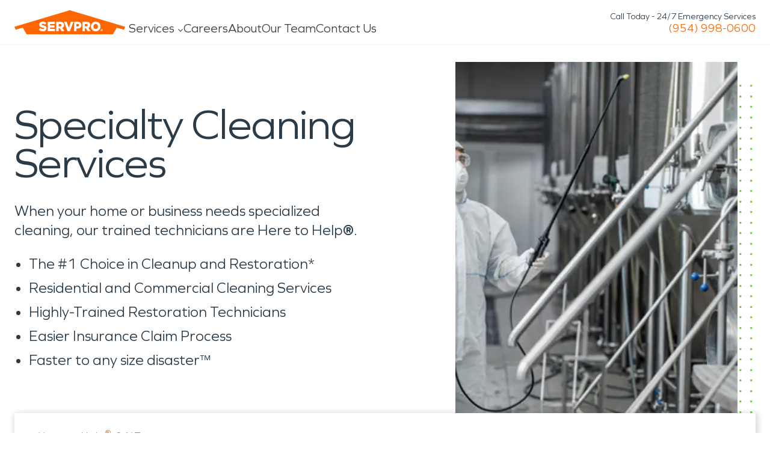

--- FILE ---
content_type: text/html; charset=UTF-8
request_url: https://www.servpro.com/locations/fl/servpro-of-pembroke-pines-west-miramar/services/cleaning/specialty
body_size: 36532
content:
<!DOCTYPE html><html class="microsite-service is-microsite" lang="en"><head><meta charSet="utf-8"/><meta http-equiv="x-ua-compatible" content="ie=edge"/><meta name="viewport" content="width=device-width, initial-scale=1, shrink-to-fit=no"/><link rel="dns-prefetch" href="https://images.contentstack.io"/><link rel="preconnect" href="https://images.contentstack.io" crossorigin="anonymous"/><link rel="preconnect" href="https://www.googletagmanager.com"/><link rel="preconnect" href="https://www.google-analytics.com"/><link rel="preconnect" href="https://connect.facebook.net"/><link rel="preconnect" href="https://script.hotjar.com"/><link rel="preconnect" href="https://cdn.cookielaw.org"/><meta name="generator" content="Gatsby 5.14.5"/><meta data-rh="true" name="description" content="SERVPRO offers expert cleaning for biohazards, HVAC, air ducts, graffiti, sewage, crime scenes, odor removal, and more. Depend on SERVPRO for safe, thorough, 24/7 service."/><meta data-rh="true" property="og:title" content="Specialty Cleaning Services near Pembroke Pines, FL "/><meta data-rh="true" property="og:description" content="SERVPRO offers expert cleaning for biohazards, HVAC, air ducts, graffiti, sewage, crime scenes, odor removal, and more. Depend on SERVPRO for safe, thorough, 24/7 service."/><meta data-rh="true" property="og:type" content="website"/><meta data-rh="true" name="og:image" content="/dcs-images/v3/assets/blt0a0cb058815d4d96/blt391159b131c22e57/641cc8e65278f81d678891bc/Specialty_Cleaning_-_SMALL_VERSION_-_shutterstock_1805975827.jpg?width=360&amp;format=jpg&amp;quality=75"/><meta data-rh="true" name="twitter:card" content="summary"/><meta data-rh="true" name="twitter:creator" content="@servpro"/><meta data-rh="true" name="twitter:title" content="Specialty Cleaning Services near Pembroke Pines, FL "/><meta data-rh="true" name="twitter:description" content="SERVPRO offers expert cleaning for biohazards, HVAC, air ducts, graffiti, sewage, crime scenes, odor removal, and more. Depend on SERVPRO for safe, thorough, 24/7 service."/><meta data-rh="true" name="twitter:image" content="/dcs-images/v3/assets/blt0a0cb058815d4d96/blt391159b131c22e57/641cc8e65278f81d678891bc/Specialty_Cleaning_-_SMALL_VERSION_-_shutterstock_1805975827.jpg?width=360&amp;format=jpg&amp;quality=75"/><meta data-rh="true" name="theme-color" content="#ffffff"/><meta data-rh="true" name="msapplication-navbutton-color" content="#ffffff"/><meta data-rh="true" name="apple-mobile-web-app-status-bar-style" content="#ffffff"/><meta name="theme-color" content="#ff6600"/><style data-href="/styles.2e69e55b1fbc82862b99.css" data-identity="gatsby-global-css">:root{--color-primary-orange:#f60;--color-primary-orange-hover:#ce5300;--color-primary-green:#74ca3f;--color-primary-green-hover:#60b82d;--color-secondary-green:#a7f379;--color-shades-black:#2b3b48;--color-shades-white:#fff;--color-shades-parchment:#f4f4f5;--color-states-error:#d32f2f;--color-states-success:#3bae5b;--color-states-focus:#ff660077;--color-states-warning:gold;--color-grey-50:#fafaf9;--color-grey-100:#f5f5f4;--color-grey-200:#eaeaea;--color-grey-300:#d6d3d1;--color-grey-400:#a8a29e;--color-grey-500:#78716c;--color-grey-600:#57534e;--color-grey-700:#44403c;--color-grey-800:#3e3e3e;--color-grey-900:#1c1917}*,:after,:before{border-color:var(--color-grey-200)}.dt-xs{font-size:.75rem;line-height:1rem}.dt-xs.heading-lsp{letter-spacing:0}.dt-sm{font-size:.875rem;line-height:1.25rem}.dt-sm.heading-lsp{letter-spacing:0}.dt-base{font-size:1rem;line-height:1.5rem}.dt-base.heading-lsp{letter-spacing:0}.dt-lg{font-size:1.125rem;line-height:1.75rem}.dt-lg.heading-lsp{letter-spacing:0}.dt-xl{font-size:1.25rem;line-height:1.75rem}.dt-xl.heading-lsp{letter-spacing:0}.dt-2xl{font-size:1.5rem;line-height:2rem}.dt-2xl.heading-lsp{letter-spacing:-.0075rem}.dt-3xl{font-size:1.875rem;line-height:2.25rem}.dt-3xl.heading-lsp{letter-spacing:-.0125rem}.dt-4xl{font-size:2.25rem;line-height:2.5rem}.dt-4xl.heading-lsp{letter-spacing:-.025rem}.dt-5xl{font-size:3rem;line-height:1}.dt-5xl.heading-lsp{letter-spacing:-.05rem}.dt-6xl{font-size:3.75rem;line-height:.95}.dt-6xl.heading-lsp{letter-spacing:-.075rem}.dt-7xl{font-size:4.5rem;line-height:.9}.dt-7xl.heading-lsp{letter-spacing:-.1rem}@media(max-width:1200px){.tb-xs{font-size:.75rem;line-height:1rem}.tb-xs.heading-lsp{letter-spacing:0}.tb-sm{font-size:.875rem;line-height:1.25rem}.tb-sm.heading-lsp{letter-spacing:0}.tb-base{font-size:1rem;line-height:1.5rem}.tb-base.heading-lsp{letter-spacing:0}.tb-lg{font-size:1.125rem;line-height:1.75rem}.tb-lg.heading-lsp{letter-spacing:0}.tb-xl{font-size:1.25rem;line-height:1.75rem}.tb-xl.heading-lsp{letter-spacing:0}.tb-2xl{font-size:1.5rem;line-height:2rem}.tb-2xl.heading-lsp{letter-spacing:-.0075rem}.tb-3xl{font-size:1.875rem;line-height:2.25rem}.tb-3xl.heading-lsp{letter-spacing:-.0125rem}.tb-4xl{font-size:2.25rem;line-height:2.5rem}.tb-4xl.heading-lsp{letter-spacing:-.025rem}.tb-5xl{font-size:3rem;line-height:1}.tb-5xl.heading-lsp{letter-spacing:-.05rem}.tb-6xl{font-size:3.75rem;line-height:.95}.tb-6xl.heading-lsp{letter-spacing:-.075rem}.tb-7xl{font-size:4.5rem;line-height:.9}.tb-7xl.heading-lsp{letter-spacing:-.1rem}}@media(max-width:767px){.mb-xs{font-size:.75rem;line-height:1rem}.mb-xs.heading-lsp{letter-spacing:0}.mb-sm{font-size:.875rem;line-height:1.25rem}.mb-sm.heading-lsp{letter-spacing:0}.mb-base{font-size:1rem;line-height:1.5rem}.mb-base.heading-lsp{letter-spacing:0}.mb-lg{font-size:1.125rem;line-height:1.75rem}.mb-lg.heading-lsp{letter-spacing:0}.mb-xl{font-size:1.25rem;line-height:1.75rem}.mb-xl.heading-lsp{letter-spacing:0}.mb-2xl{font-size:1.5rem;line-height:2rem}.mb-2xl.heading-lsp{letter-spacing:-.0075rem}.mb-3xl{font-size:1.875rem;line-height:2.25rem}.mb-3xl.heading-lsp{letter-spacing:-.0125rem}.mb-4xl{font-size:2.25rem;line-height:2.5rem}.mb-4xl.heading-lsp{letter-spacing:-.025rem}.mb-5xl{font-size:3rem;line-height:1}.mb-5xl.heading-lsp{letter-spacing:-.05rem}.mb-6xl{font-size:3.75rem;line-height:.95}.mb-6xl.heading-lsp{letter-spacing:-.075rem}.mb-7xl{font-size:4.5rem;line-height:.9}.mb-7xl.heading-lsp{letter-spacing:-.1rem}}.regular{font-weight:400}.medium{font-weight:600}.bold{font-weight:700}.clamp-to-box{-webkit-line-clamp:var(--clamp-to-box);-webkit-box-orient:vertical;display:-webkit-box;overflow:hidden;overflow-wrap:break-word;text-overflow:ellipsis}html{font-family:Graphie,sans-serif!important}body{color:var(--color-shades-black);font-size:16px}.my-masonry-grid{display:flex;margin:0 -15px;width:auto}.my-masonry-grid-column{background-clip:padding-box;padding:0 15px}.my-masonry-grid-column>div{margin-bottom:30px}.hover-default{transition:opacity .5s ease-out}.hover-default:hover{opacity:.8;transition-duration:.1s}.hover-default:active{opacity:.6}.font-family-video{font-family:Video,Graphie,sans-serif;font-weight:300;letter-spacing:4px}[data-show-animation]{opacity:0;will-change:transform}html{-webkit-text-size-adjust:100%;-webkit-font-smoothing:antialiased;-moz-osx-font-smoothing:grayscale;--min-body-width:320;--max-body-width:1440px;font-size:16px;line-height:1.5;text-rendering:optimizeLegibility;touch-action:manipulation}body{font-feature-settings:"kern";min-height:100%}*,:after,:before{border-style:solid;border-width:0;box-sizing:border-box}main{display:block}hr{border-top-width:1px;box-sizing:content-box;height:0;overflow:visible}code,kbd,pre,samp{font-family:SFMono-Regular,Menlo,Monaco,Consolas,monospace;font-size:1em}a{background-color:transparent;color:inherit;text-decoration:inherit}abbr[title]{border-bottom:none;text-decoration:underline;-webkit-text-decoration:underline dotted;text-decoration:underline dotted}b,strong{font-weight:700}small{font-size:80%}sub,sup{font-size:75%;line-height:0;position:relative;vertical-align:baseline}sub{bottom:-.25em}sup{top:-.5em}img{border-style:none}button,input,optgroup,select,textarea{font-family:inherit;font-size:100%;line-height:1.15;margin:0}button,input{overflow:visible}button,select{text-transform:none}[type=button]::-moz-focus-inner,[type=reset]::-moz-focus-inner,[type=submit]::-moz-focus-inner,button::-moz-focus-inner{border-style:none;padding:0}fieldset{padding:.35em .75em .625em}legend{box-sizing:border-box;color:inherit;display:table;max-width:100%;padding:0;white-space:normal}progress{vertical-align:baseline}textarea{overflow:auto}[type=checkbox],[type=radio]{box-sizing:border-box;padding:0}[type=number]::-webkit-inner-spin-button,[type=number]::-webkit-outer-spin-button{-webkit-appearance:none!important}input[type=number]{-moz-appearance:textfield}[type=search]{-webkit-appearance:textfield;outline-offset:-2px}[type=search]::-webkit-search-decoration{-webkit-appearance:none!important}::-webkit-file-upload-button{-webkit-appearance:button;font:inherit}details{display:block}summary{display:list-item}template{display:none}[hidden]{display:none!important}blockquote,body,dd,dl,figure,h1,h2,h3,h4,h5,h6,hr,p,pre{margin:0}button{background:transparent;padding:0}fieldset,ol,ul{margin:0;padding:0}ol,ul{list-style:none}textarea{resize:vertical}[role=button],button{cursor:pointer}button::-moz-focus-inner{border:0!important}table{border-collapse:collapse}h1,h2,h3,h4,h5,h6{font-size:inherit;font-weight:inherit}button,input,optgroup,select,textarea{color:inherit;line-height:inherit;padding:0}audio,canvas,embed,iframe,img,object,svg,video{display:block}img,video{height:auto;max-width:100%}[data-js-focus-visible] :focus:not([data-focus-visible-added]){box-shadow:none;outline:none}select::-ms-expand{display:none}a,button,input,optgroup,select,textarea{box-shadow:0 0 0 2px transparent;transition:box-shadow .2s}a:focus-visible,button:focus-visible,input:focus-visible,optgroup:focus-visible,select:focus-visible,textarea:focus-visible{box-shadow:0 0 0 2px var(--color-states-focus);outline:none}.js-focus-visible :focus:not([data-focus-visible-added]){box-shadow:none;outline:none}@font-face{font-display:swap;font-family:Graphie;font-style:normal;font-weight:300;src:url(/static/Graphie-Light-85f87eda3068bd9a81f3edabd91fe066.woff2) format("woff2"),url(/static/Graphie-Light-8ba962081de2c5e56170f0e7217d5af9.woff) format("woff")}@font-face{font-display:swap;font-family:Graphie;font-style:normal;font-weight:400;src:url(/static/Graphie-Book-df306981972a3e5e739c11588254667c.woff2) format("woff2"),url(/static/Graphie-Book-2e8600e78721fa3b038a79b406542760.woff) format("woff")}@font-face{font-display:swap;font-family:Graphie;font-style:normal;font-weight:500;src:url(/static/Graphie-Regular-afd66fa44a49935c493b619251fb2f40.woff2) format("woff2"),url(/static/Graphie-Regular-90c79af7ea3ad6e1e43a31c19c370cfe.woff) format("woff")}@font-face{font-display:swap;font-family:Graphie;font-style:normal;font-weight:600;src:url(/static/Graphie-SemiBold-1943a7fff8943050da109d2b32505176.woff2) format("woff2"),url(/static/Graphie-SemiBold-95b130cfb2129ea716d8960f4e2028e0.woff) format("woff")}@font-face{font-display:swap;font-family:Graphie;font-style:normal;font-weight:700;src:url(/static/Graphie-Bold-ae99a716ec4dca5020714485582a6736.woff2) format("woff2"),url(/static/Graphie-Bold-2e252c4712d741bf29570ea70fe78f5a.woff) format("woff")}</style><title data-rh="true">Specialty Cleaning Services near Pembroke Pines, FL  | SERVPRO of Pembroke Pines / West Miramar</title><link data-rh="true" rel="canonical" href="https://www.servpro.com/locations/fl/servpro-of-pembroke-pines-west-miramar/services/cleaning/specialty"/><link data-rh="true" rel="preload" as="image" type="image/avif" imagesrcset="/dcs-images/v3/assets/blt0a0cb058815d4d96/blt391159b131c22e57/641cc8e65278f81d678891bc/Specialty_Cleaning_-_SMALL_VERSION_-_shutterstock_1805975827.jpg?width=180&amp;format=avif&amp;quality=75 180w,
/dcs-images/v3/assets/blt0a0cb058815d4d96/blt391159b131c22e57/641cc8e65278f81d678891bc/Specialty_Cleaning_-_SMALL_VERSION_-_shutterstock_1805975827.jpg?width=360&amp;format=avif&amp;quality=75 360w,
/dcs-images/v3/assets/blt0a0cb058815d4d96/blt391159b131c22e57/641cc8e65278f81d678891bc/Specialty_Cleaning_-_SMALL_VERSION_-_shutterstock_1805975827.jpg?width=540&amp;format=avif&amp;quality=75 540w,
/dcs-images/v3/assets/blt0a0cb058815d4d96/blt391159b131c22e57/641cc8e65278f81d678891bc/Specialty_Cleaning_-_SMALL_VERSION_-_shutterstock_1805975827.jpg?width=720&amp;format=avif&amp;quality=75 720w" imagesizes="(max-width: 767px) 100vw, (max-width: 1440px) 50vw, 720px" fetchpriority="high"/><link data-rh="true" rel="preload" as="image" type="image/webp" imagesrcset="/dcs-images/v3/assets/blt0a0cb058815d4d96/blt391159b131c22e57/641cc8e65278f81d678891bc/Specialty_Cleaning_-_SMALL_VERSION_-_shutterstock_1805975827.jpg?width=180&amp;format=webp&amp;quality=75 180w,
/dcs-images/v3/assets/blt0a0cb058815d4d96/blt391159b131c22e57/641cc8e65278f81d678891bc/Specialty_Cleaning_-_SMALL_VERSION_-_shutterstock_1805975827.jpg?width=360&amp;format=webp&amp;quality=75 360w,
/dcs-images/v3/assets/blt0a0cb058815d4d96/blt391159b131c22e57/641cc8e65278f81d678891bc/Specialty_Cleaning_-_SMALL_VERSION_-_shutterstock_1805975827.jpg?width=540&amp;format=webp&amp;quality=75 540w,
/dcs-images/v3/assets/blt0a0cb058815d4d96/blt391159b131c22e57/641cc8e65278f81d678891bc/Specialty_Cleaning_-_SMALL_VERSION_-_shutterstock_1805975827.jpg?width=720&amp;format=webp&amp;quality=75 720w" imagesizes="(max-width: 767px) 100vw, (max-width: 1440px) 50vw, 720px" fetchpriority="high"/><link data-rh="true" rel="preload" as="image" href="/dcs-images/v3/assets/blt0a0cb058815d4d96/blt391159b131c22e57/641cc8e65278f81d678891bc/Specialty_Cleaning_-_SMALL_VERSION_-_shutterstock_1805975827.jpg?width=720&amp;format=jpg&amp;quality=75" imagesrcset="/dcs-images/v3/assets/blt0a0cb058815d4d96/blt391159b131c22e57/641cc8e65278f81d678891bc/Specialty_Cleaning_-_SMALL_VERSION_-_shutterstock_1805975827.jpg?width=180&amp;format=jpg&amp;quality=75 180w,
/dcs-images/v3/assets/blt0a0cb058815d4d96/blt391159b131c22e57/641cc8e65278f81d678891bc/Specialty_Cleaning_-_SMALL_VERSION_-_shutterstock_1805975827.jpg?width=360&amp;format=jpg&amp;quality=75 360w,
/dcs-images/v3/assets/blt0a0cb058815d4d96/blt391159b131c22e57/641cc8e65278f81d678891bc/Specialty_Cleaning_-_SMALL_VERSION_-_shutterstock_1805975827.jpg?width=540&amp;format=jpg&amp;quality=75 540w,
/dcs-images/v3/assets/blt0a0cb058815d4d96/blt391159b131c22e57/641cc8e65278f81d678891bc/Specialty_Cleaning_-_SMALL_VERSION_-_shutterstock_1805975827.jpg?width=720&amp;format=jpg&amp;quality=75 720w" imagesizes="(max-width: 767px) 100vw, (max-width: 1440px) 50vw, 720px" fetchpriority="high"/><script data-rh="true" type="application/ld+json">{"@context":"https://schema.org","@type":"HomeAndConstructionBusiness","name":"SERVPRO of Pembroke Pines / West Miramar","image":"https://images.contentstack.io/v3/assets/blt0a0cb058815d4d96/blt9af1c0e2eaba012a/servpro_vehicle.jpeg?width=1200&auto=webp","address":{"@type":"PostalAddress","streetAddress":"911 NW 209th Avenue Suite 103","addressLocality":"Pembroke Pines","addressRegion":"FL","postalCode":"33029"},"telephone":"+19549980600","url":"https://www.servpro.com/locations/fl/servpro-of-pembroke-pines-west-miramar","hasOfferCatalog":{"@type":"OfferCatalog","name":"Property damage","itemListElement":[{"@type":"OfferCatalog","name":"Property damage cleanup","itemListElement":[{"@type":"Offer","itemOffered":{"@type":"Service","name":"Commercial"}},{"@type":"Offer","itemOffered":{"@type":"Service","name":"Water Damage"}},{"@type":"Offer","itemOffered":{"@type":"Service","name":"Fire Damage"}},{"@type":"Offer","itemOffered":{"@type":"Service","name":"Mold Damage"}},{"@type":"Offer","itemOffered":{"@type":"Service","name":"Storm Damage"}},{"@type":"Offer","itemOffered":{"@type":"Service","name":"Construction"}},{"@type":"Offer","itemOffered":{"@type":"Service","name":"Air Duct/HVAC Cleaning"}},{"@type":"Offer","itemOffered":{"@type":"Service","name":"Biohazard/Crime Scene"}},{"@type":"Offer","itemOffered":{"@type":"Service","name":"Carpet/Upholstery"}},{"@type":"Offer","itemOffered":{"@type":"Service","name":"Ceiling/Floor/Walls"}},{"@type":"Offer","itemOffered":{"@type":"Service","name":"Contents"}},{"@type":"Offer","itemOffered":{"@type":"Service","name":"COVID Cleaning"}},{"@type":"Offer","itemOffered":{"@type":"Service","name":"Document Restoration"}},{"@type":"Offer","itemOffered":{"@type":"Service","name":"Drapes/Blinds"}},{"@type":"Offer","itemOffered":{"@type":"Service","name":"Odor Removal"}},{"@type":"Offer","itemOffered":{"@type":"Service","name":"Roof Tarping/Board Up"}},{"@type":"Offer","itemOffered":{"@type":"Service","name":"Sewage"}},{"@type":"Offer","itemOffered":{"@type":"Service","name":"Vandalism/Graffiti"}}]}]},"makesOffer":{"@type":"Offer","availability":"InStock","itemOffered":{"@type":"Service","serviceType":"24/7 water, fire, smoke, mold, and mildew damage cleanup","areaServed":[{"@type":"Place","name":"Pembroke Pines, FL","latitude":26.00951083781583,"longitude":-80.28571537057397},{"@type":"Place","name":"Hollywood, FL","latitude":26.00951083781583,"longitude":-80.28571537057397},{"@type":"Place","name":"Miramar, FL","latitude":26.00951083781583,"longitude":-80.28571537057397},{"@type":"Place","name":"Southwest Ranches, FL","latitude":26.00951083781583,"longitude":-80.28571537057397},{"@type":"Place","name":"Silverlakes, FL","latitude":26.00951083781583,"longitude":-80.28571537057397},{"@type":"Place","name":"Town Gate, FL","latitude":26.00951083781583,"longitude":-80.28571537057397},{"@type":"Place","name":"Heritage City, FL","latitude":26.00951083781583,"longitude":-80.28571537057397}],"hasOfferCatalog":{"@type":"OfferCatalog","name":"Property damage","itemListElement":[{"@type":"OfferCatalog","name":"Property damage cleanup","itemListElement":[{"@type":"Offer","itemOffered":{"@type":"Service","name":"Commercial"}},{"@type":"Offer","itemOffered":{"@type":"Service","name":"Water Damage"}},{"@type":"Offer","itemOffered":{"@type":"Service","name":"Fire Damage"}},{"@type":"Offer","itemOffered":{"@type":"Service","name":"Mold Damage"}},{"@type":"Offer","itemOffered":{"@type":"Service","name":"Storm Damage"}},{"@type":"Offer","itemOffered":{"@type":"Service","name":"Construction"}},{"@type":"Offer","itemOffered":{"@type":"Service","name":"Air Duct/HVAC Cleaning"}},{"@type":"Offer","itemOffered":{"@type":"Service","name":"Biohazard/Crime Scene"}},{"@type":"Offer","itemOffered":{"@type":"Service","name":"Carpet/Upholstery"}},{"@type":"Offer","itemOffered":{"@type":"Service","name":"Ceiling/Floor/Walls"}},{"@type":"Offer","itemOffered":{"@type":"Service","name":"Contents"}},{"@type":"Offer","itemOffered":{"@type":"Service","name":"COVID Cleaning"}},{"@type":"Offer","itemOffered":{"@type":"Service","name":"Document Restoration"}},{"@type":"Offer","itemOffered":{"@type":"Service","name":"Drapes/Blinds"}},{"@type":"Offer","itemOffered":{"@type":"Service","name":"Odor Removal"}},{"@type":"Offer","itemOffered":{"@type":"Service","name":"Roof Tarping/Board Up"}},{"@type":"Offer","itemOffered":{"@type":"Service","name":"Sewage"}},{"@type":"Offer","itemOffered":{"@type":"Service","name":"Vandalism/Graffiti"}}]}]}}},"openingHours":"Mo,Tu,We,Th,Fr,Sa,Su 24 hours","openingHoursSpecification":[{"@type":"OpeningHoursSpecification","dayOfWeek":["Monday","Tuesday","Wednesday","Thursday","Friday","Saturday","Sunday"],"opens":"00:00","closes":"23:59"}],"priceRange":"$$","areaServed":[{"@type":"City","name":"Pembroke Pines, FL","latitude":26.00951083781583,"longitude":-80.28571537057397},{"@type":"City","name":"Hollywood, FL","latitude":26.00951083781583,"longitude":-80.28571537057397},{"@type":"City","name":"Miramar, FL","latitude":26.00951083781583,"longitude":-80.28571537057397},{"@type":"City","name":"Southwest Ranches, FL","latitude":26.00951083781583,"longitude":-80.28571537057397},{"@type":"City","name":"Silverlakes, FL","latitude":26.00951083781583,"longitude":-80.28571537057397},{"@type":"City","name":"Town Gate, FL","latitude":26.00951083781583,"longitude":-80.28571537057397},{"@type":"City","name":"Heritage City, FL","latitude":26.00951083781583,"longitude":-80.28571537057397}],"aggregateRating":{"@type":"AggregateRating","itemReviewed":{"@type":"Thing","name":"https://www.servpro.com/locations/fl/servpro-of-pembroke-pines-west-miramar/services/cleaning/specialty"},"ratingValue":5,"bestRating":5,"worstRating":1,"ratingCount":1}}</script><style>.gatsby-image-wrapper{position:relative;overflow:hidden}.gatsby-image-wrapper picture.object-fit-polyfill{position:static!important}.gatsby-image-wrapper img{bottom:0;height:100%;left:0;margin:0;max-width:none;padding:0;position:absolute;right:0;top:0;width:100%;object-fit:cover}.gatsby-image-wrapper [data-main-image]{opacity:0;transform:translateZ(0);transition:opacity .25s linear;will-change:opacity}.gatsby-image-wrapper-constrained{display:inline-block;vertical-align:top}</style><script type="module">const e="undefined"!=typeof HTMLImageElement&&"loading"in HTMLImageElement.prototype;e&&document.body.addEventListener("load",(function(e){const t=e.target;if(void 0===t.dataset.mainImage)return;if(void 0===t.dataset.gatsbyImageSsr)return;let a=null,n=t;for(;null===a&&n;)void 0!==n.parentNode.dataset.gatsbyImageWrapper&&(a=n.parentNode),n=n.parentNode;const o=a.querySelector("[data-placeholder-image]"),r=new Image;r.src=t.currentSrc,r.decode().catch((()=>{})).then((()=>{t.style.opacity=1,o&&(o.style.opacity=0,o.style.transition="opacity 500ms linear")}))}),!0);</script><link rel="icon" href="/favicon-32x32.png?v=fe13b2f4b4b419f2bd47c54d8683aec2" type="image/png"/><link rel="icon" href="/favicon.svg?v=fe13b2f4b4b419f2bd47c54d8683aec2" type="image/svg+xml"/><link rel="manifest" href="/manifest.webmanifest" crossorigin="anonymous"/><link rel="apple-touch-icon" sizes="48x48" href="/icons/icon-48x48.png?v=fe13b2f4b4b419f2bd47c54d8683aec2"/><link rel="apple-touch-icon" sizes="72x72" href="/icons/icon-72x72.png?v=fe13b2f4b4b419f2bd47c54d8683aec2"/><link rel="apple-touch-icon" sizes="96x96" href="/icons/icon-96x96.png?v=fe13b2f4b4b419f2bd47c54d8683aec2"/><link rel="apple-touch-icon" sizes="144x144" href="/icons/icon-144x144.png?v=fe13b2f4b4b419f2bd47c54d8683aec2"/><link rel="apple-touch-icon" sizes="192x192" href="/icons/icon-192x192.png?v=fe13b2f4b4b419f2bd47c54d8683aec2"/><link rel="apple-touch-icon" sizes="256x256" href="/icons/icon-256x256.png?v=fe13b2f4b4b419f2bd47c54d8683aec2"/><link rel="apple-touch-icon" sizes="384x384" href="/icons/icon-384x384.png?v=fe13b2f4b4b419f2bd47c54d8683aec2"/><link rel="apple-touch-icon" sizes="512x512" href="/icons/icon-512x512.png?v=fe13b2f4b4b419f2bd47c54d8683aec2"/><link rel="preload" href="/fonts/Graphie-Light.woff2" as="font" type="font/woff2" crossorigin="anonymous"/><link rel="preconnect" href="https://images.contentstack.io"/><link rel="dns-prefetch" href="https://images.contentstack.io"/><style data-emotion="srv 0 997582 vwojfk 45yr2w r9bic9 selj7f b5hnwi me3fug 6upcc8 6z6lfu sx2f1y ftd64n 1yk71zz gkrui2 1kjg752 1hd8r9 1mlkppx 1m1x4nc 1wv6os9 9sd1td 1qbehyk wgzcs0 13yv7ah 1q8ypm5 10zssae 100a8kh 68x97p 18yefst 1apd0nu wutrmn 1d3w5wq 1x8xa00 voci5s vqrfvb 1jo9jsq 12bst4k xdr1up 15y6d7h 1p1rtzm 1mcawuu animation-5j8bii animation-k0lfw7 fz15i0 cn3tfz ih7ruz hyvgrt x17yip 16807jx r90ocq 45nddc eo4im2 17t6tte x5jbn5 fun3b0 1bvajwg lvx2oc 14y8bxw 1bu2jzs 16b099o 13x1ew9 5a55l9 10cywkg 1glmzg2 pogo2p y0php3 1luko6j ghgpe0 1prx8z3 k8jvfv 1swsozt 16veho7 18dter4 pfahqe 31snts 17t3vxu 1ndqgwk 109bvqe 1h72g5i 8rmkqe uwnff2 bjn8wh 789qoz 9kvl15 efj7ea 1xddqfz mcoklp 8v2s1j 1bjeg18 3dzjfw ah6hwv 10f57oy s3gjr3 1yk44fs u6eo5y ispt68 y67wn6 y5bq8g ev82t8 1aslvou 1yu42y9 7ary5s 1daofpv ynyl4z 1nrljm 1d0nbku hgsds1 rez333 tn6h9e pqqbye tv9xk2 lq10k1 3hgi0y 16u7vyc 1m3au00 qjgsyy 1cn4pv6 b823sv 1fpg1w7 w1atjl ox9qc sx9cki xbinm6 ue8pvv 1bpn4e6 17vjs65 1tcax1a 9lmufn vqcea8 1a2s9d 1fi2nov 176kxn4 7ln5rh 1vh2cl9 ox8fe5 1saym7m v5uv0u w7z0bw 10er5tk 1r8j2mc 1blmpzm 1qxtf0h 17iw141 1cw2tr5 hmpalp r8a0i7 12z0htr 16sdjxh rrkz5g 1ilkk3m xugz2k a273ix 1kxbteu 10xxngy 30jsjb 1chccg7 17udav7 po4yzz ntvugh 1yulyvw 13gc6jp a1q81r x362bh 57ug6r 1gdh3wl 18s8pbf 4sqlz8 18f36pc 1sy3k1r tbjuk3 1juz89t zjik7 etrecd 134haid 1ll9bqd ie2hz9 3afzp3 7letv 244gxd 1dpea25 198mmdw 3h8446 1n6xbyn eivff4">.srv-997582{font-size:16px;line-height:24px;margin-top:0;color:var(--color-grey-700);}.srv-vwojfk{z-index:100;background-color:var(--color-shades-white);position:relative;display:none;}.top-bar .srv-vwojfk{display:block;}@media (max-width: 767px){.top-bar .srv-vwojfk{display:none;}}@media (max-width: 767px){.srv-vwojfk{display:none;}}.srv-45yr2w{position:sticky;top:0;z-index:100;background-color:var(--color-shades-white);border-bottom:1px solid var(--color-grey-100);transition:box-shadow 0.2s;}.scrolled .srv-45yr2w{box-shadow:0 -2px 12px 0 #0001;}@media (max-width: 767px){.srv-r9bic9{display:none;}}.srv-selj7f{position:relative;z-index:1;width:100%;background-color:var(--color-shades-white);}.srv-b5hnwi{margin:auto;background-color:var(--color-shades-white);}@media screen{.srv-b5hnwi{width:100%;max-width:calc(1440px + 48px);padding-left:24px;padding-right:24px;}}@media (max-width: 1200px){.srv-b5hnwi{width:100%;max-width:calc(1440px + 48px);padding-left:24px;padding-right:24px;}}@media (max-width: 767px){.srv-b5hnwi{width:100%;max-width:calc(1440px + 32px);padding-left:16px;padding-right:16px;}}.srv-me3fug{display:flex;list-style-type:none;justify-content:space-between;align-items:stretch;gap:20px;}@media (max-width: 1200px){.is-microsite .srv-me3fug{display:grid;grid-template-columns:1fr 1fr;grid-template-rows:1fr 1fr;gap:0px 0px;grid-template-areas:"logo cta""menu menu";padding-top:8px;}}@media (max-width: 1300px){.is-std .srv-me3fug{display:grid;grid-template-columns:1fr 1fr;grid-template-rows:1fr 1fr;gap:0px 0px;grid-template-areas:"logo cta""menu menu";padding-top:8px;}}.srv-6upcc8{position:relative;z-index:10;}@media (max-width: 1200px){.is-microsite .srv-6upcc8{grid-area:logo;display:flex;justify-content:flex-start;}}@media (max-width: 1300px){.is-std .srv-6upcc8{grid-area:logo;display:flex;justify-content:flex-start;}}.srv-6z6lfu{display:flex;padding:11px 0;justify-content:flex-start;height:100%;transition:0.2s;width:190px;will-change:width;}.top-bar .srv-6z6lfu{width:250px;}.top-bar .scrolled .srv-6z6lfu{width:190px;}@media (max-width: 1200px){.is-microsite .srv-6z6lfu{padding:4px 0;}}@media (max-width: 1300px){.is-std .srv-6z6lfu{padding:4px 0;}}.srv-sx2f1y{align-self:center;position:relative;}.srv-ftd64n{width:184px;transition:0.2s;transform-origin:bottom left;will-change:transform;}.top-bar .srv-ftd64n{transform:scale(1.3) translateY(-8px);}.top-bar .scrolled .srv-ftd64n{transform:scale(1);}.srv-1yk71zz{width:100%;height:54px;margin-top:auto;will-change:height;transition:0.2s;}.top-bar .srv-1yk71zz{height:66px;}@media (max-width: 1200px){.is-microsite .top-bar .srv-1yk71zz{height:56px;}}@media (max-width: 1300px){.is-std .top-bar .srv-1yk71zz{height:56px;}}.top-bar .scrolled .srv-1yk71zz{height:54px;}@media (max-width: 1200px){.is-microsite .srv-1yk71zz{grid-area:menu;width:100%;height:unset;margin-top:unset;}}@media (max-width: 1300px){.is-std .srv-1yk71zz{grid-area:menu;width:100%;height:unset;margin-top:unset;}}.srv-gkrui2{display:flex;list-style-type:none;justify-content:flex-start;align-items:stretch;gap:24px;width:100%;height:100%;margin:0;padding:0;}@media (max-width: 1200px){.is-microsite .srv-gkrui2{display:flex;justify-content:center;}}@media (max-width: 1300px){.is-std .srv-gkrui2{display:flex;justify-content:center;}}.srv-1kjg752{display:flex;select:none;align-items:center;justify-content:space-between;height:100%;}.srv-1hd8r9{color:var(--color-grey-800);height:100%;display:flex;align-items:center;position:relative;transition:color 0.2s;white-space:nowrap;}.srv-1hd8r9 svg{transition:transform 0.3s;}[data-state="open"] .srv-1hd8r9{color:var(--color-primary-orange);}[data-state="open"] .srv-1hd8r9 svg{transform:rotate(180deg);}.srv-1mlkppx{display:flex;align-items:flex-end;line-height:1;}.srv-1m1x4nc{height:5px;margin-bottom:4px;margin-left:5px;}.srv-1wv6os9{position:absolute;width:100%;height:auto;left:0;display:flex;align-items:center;}.srv-9sd1td{position:absolute;top:0;left:0;width:auto;}.srv-9sd1td[aria-hidden="true"]{clip:rect(0,0,0,0);}.srv-1qbehyk{margin:0;display:grid;list-style-type:none;width:var(--nav-standard-width);}@media (max-width: 1200px){.is-microsite .srv-1qbehyk{width:var(--nav-collapsed-width);}}@media (max-width: 1300px){.is-std .srv-1qbehyk{width:var(--nav-collapsed-width);}}.srv-wgzcs0{margin:auto;display:flex;justify-content:center;}@media screen{.srv-wgzcs0{width:100%;max-width:calc(1440px + 48px);padding-left:24px;padding-right:24px;}}@media (max-width: 1200px){.srv-wgzcs0{width:100%;max-width:calc(1440px + 48px);padding-left:24px;padding-right:24px;}}@media (max-width: 767px){.srv-wgzcs0{width:100%;max-width:calc(1440px + 32px);padding-left:16px;padding-right:16px;}}.srv-13yv7ah{margin:38px 0;width:100%;max-width:1193px;}@media (max-width: 1200px){.is-microsite .srv-13yv7ah{margin:28px 0;}}@media (max-width: 1300px){.is-std .srv-13yv7ah{margin:28px 0;}}.srv-1q8ypm5{display:flex;flex-flow:wrap;width:100%;column-gap:40px;row-gap:47px;}@media (max-width: 1200px){.is-microsite .srv-1q8ypm5{row-gap:15px;column-gap:33px;}}@media (max-width: 1300px){.is-std .srv-1q8ypm5{row-gap:15px;column-gap:33px;}}.srv-10zssae{width:var(--child-standard-width);}@media (max-width: 1200px){.is-microsite .srv-10zssae{width:var(--child-collapsed-width);}}@media (max-width: 1300px){.is-std .srv-10zssae{width:var(--child-collapsed-width);}}.srv-100a8kh{display:flex;gap:6px;align-items:center;justify-content:flex-start;padding-bottom:5px;border-bottom:1px solid var(--color-grey-200);transition:0.2s;}.srv-100a8kh:hover{border-bottom:1px solid var(--color-primary-orange);}.srv-68x97p{width:32px;height:32px;}.srv-18yefst{color:var(--color-shades-black);transition:0.2s;}[role="group"]:hover .srv-18yefst{color:var(--color-primary-orange);}.srv-1apd0nu{display:flex;flex-flow:wrap;width:100%;column-gap:36px;}.srv-wutrmn{display:flex;flex-direction:column;gap:7px;}.srv-1d3w5wq{width:100%;}.srv-1x8xa00{display:inline-block;width:100%;transition:0.2s;}.srv-1x8xa00:hover{color:var(--color-primary-orange);}.srv-voci5s{display:flex;align-items:flex-end;line-height:1;height:100%;display:flex;align-items:center;}.srv-vqrfvb{position:relative;z-index:10;width:100%;}@media (max-width: 1200px){.is-microsite .srv-vqrfvb{grid-area:cta;display:flex;justify-content:flex-end;}}@media (max-width: 1300px){.is-std .srv-vqrfvb{grid-area:cta;display:flex;justify-content:flex-end;}}.srv-1jo9jsq{display:flex;justify-content:flex-end;align-items:center;max-width:100%;height:100%;padding:14px 0;}@media (max-width: 1200px){.is-microsite .srv-1jo9jsq{padding:0;}}@media (max-width: 1300px){.is-std .srv-1jo9jsq{padding:0;}}.srv-12bst4k{display:flex;width:100%;margin:auto;align-items:center;justify-content:flex-end;}@media screen{.srv-12bst4k>*:not(style)~*:not(style){margin-left:12px;}}.srv-xdr1up{width:8px;height:46px;}.srv-15y6d7h{display:flex;width:100%;margin:auto;display:flex;position:relative;flex-direction:row;align-items:center;justify-content:space-between;height:auto;width:auto;}@media screen{.srv-15y6d7h>*:not(style)~*:not(style){margin-left:10px;}}.srv-1p1rtzm{text-align:right;white-space:nowrap;}.srv-1p1rtzm span{line-height:1.1;}.srv-1mcawuu{color:var(--color-primary-orange);display:flex;justify-content:flex-end;width:100%;}.srv-1mcawuu span{line-height:1;}@keyframes animation-5j8bii{from{opacity:0;}to{opacity:1;}}@keyframes animation-k0lfw7{from{opacity:1;}to{opacity:0;}}.srv-fz15i0{position:absolute;top:calc(100% - 3px);z-index:10;display:flex;align-items:end;justify-content:center;transition:300ms ease;}.srv-fz15i0[data-state="unset"]{opacity:0;transform:translateX(250px);}.srv-fz15i0[data-state="hidden"]{animation:animation-k0lfw7 200ms ease forwards;}.srv-fz15i0[data-state="visible"]{animation:animation-5j8bii 200ms ease forwards;}.srv-cn3tfz{position:relative;background-color:var(--color-primary-orange);height:4px;width:100%;border-top-left-radius:3px;border-top-right-radius:3px;}.srv-ih7ruz{display:flex;width:100%;justify-content:center;}.srv-hyvgrt{perspective:2000px;position:absolute;top:100%;display:flex;width:100%;justify-content:flex-end;max-width:1313px;}.srv-x17yip{--menu-viewport-height:0px;--menu-viewport-width:0px;overflow-y:auto;max-height:calc(100vh - 200px);-webkit-overflow-scrolling:touch;box-shadow:0 4px 4px 0px #00000040;background-color:var(--color-shades-white);top:0px;position:relative;height:var(--menu-viewport-height);width:var(--menu-viewport-width);max-width:1313px;transform-origin:top center;overflow-x:hidden;scrollbar-gutter:stable;transition-property:height;transition-duration:0.5s;transition-timing-function:cubic-bezier(0.4,0,0.2,1);}.srv-x17yip[data-state="open"]{animation:animation-5j8bii 0.3s ease forwards;border-top:1px solid var(--color-primary-orange);}.srv-x17yip[data-state="closed"]{animation:animation-k0lfw7 0.3s ease forwards;border-top:1px solid var(--color-shades-white);}.srv-x17yip[data-menu-mode="self"]{transform:translateX(var(--menu-viewport-self-x));}.srv-x17yip[data-menu-mode="center"]{transform:translateX(var(--menu-viewport-center-x));}@media (max-width: 1200px){.is-microsite .srv-x17yip{max-height:calc(100vh - 236px);}.is-microsite .srv-x17yip[data-menu-mode="self"]{transform:translateX(0);width:100%;}}@media (max-width: 1300px){.is-std .srv-x17yip{max-height:calc(100vh - 236px);}.is-std .srv-x17yip[data-menu-mode="self"]{transform:translateX(0);width:100%;}}.srv-16807jx{display:none;}@media (max-width: 767px){.srv-16807jx{display:block;}}.srv-r90ocq{display:flex;padding:11px 0;justify-content:space-between;height:100%;}.srv-45nddc{width:184px;transition:0.2s;transform-origin:bottom left;}.srv-eo4im2{max-width:100vw;font-size:16px;z-index:250;position:fixed;bottom:0;width:100%;text-align:center;box-shadow:0 -2px 12px 0 #0001;transition-property:color,background-color,border-color,text-decoration-color,fill,stroke;transition-timing-function:cubic-bezier(0.4, 0, 0.2, 1);transition-duration:300ms;transition:transform 0.15s ease-in;transform:translate3d(0px, 60px, 0px);}.scroll-up .srv-eo4im2{transform:none;}.microsite-page .srv-eo4im2,.microsite-service .srv-eo4im2,.metro-state .srv-eo4im2,.locations-index .srv-eo4im2{transform:none;}.srv-eo4im2.mobile-cta-open{transform:none;}.srv-17t6tte{margin:auto;height:60px;}@media screen{.srv-17t6tte{width:100%;max-width:calc(1440px + 48px);padding-left:24px;padding-right:24px;}}@media (max-width: 1200px){.srv-17t6tte{width:100%;max-width:calc(1440px + 48px);padding-left:24px;padding-right:24px;}}@media (max-width: 767px){.srv-17t6tte{width:100%;max-width:calc(1440px + 32px);padding-left:16px;padding-right:16px;}}.srv-x5jbn5{display:flex;position:relative;padding-top:16px;padding-bottom:16px;flex-direction:column;justify-content:center;align-items:center;width:100%;}.srv-fun3b0{display:flex;position:relative;align-items:center;}.srv-1bvajwg{fill:currentColor;height:14px;}.srv-lvx2oc{margin-left:10px;}.srv-lvx2oc span{line-height:1;}.srv-14y8bxw{position:relative;margin-top:28px;margin-bottom:var(--section-margin-bottom);overflow:hidden;}@media (max-width: 767px){.srv-14y8bxw{margin-top:0;}}.srv-1bu2jzs{margin:auto;}@media screen{.srv-1bu2jzs{width:100%;max-width:calc(1440px + 48px);padding-left:24px;padding-right:24px;}}@media (max-width: 1200px){.srv-1bu2jzs{width:100%;max-width:calc(1440px + 48px);padding-left:24px;padding-right:24px;}}@media (max-width: 767px){.srv-1bu2jzs{width:100%;max-width:calc(1440px + 32px);padding-left:16px;padding-right:16px;}}.srv-16b099o{width:100%;margin:auto;position:relative;}@media screen{.srv-16b099o{display:grid;grid-template-columns:repeat(12, 1fr);grid-auto-flow:dense;grid-column-gap:24px;}}@media (max-width: 1200px){.srv-16b099o{display:grid;grid-template-columns:repeat(12, 1fr);grid-auto-flow:dense;grid-column-gap:24px;}}@media (max-width: 767px){.srv-16b099o{display:grid;grid-template-columns:repeat(4, 1fr);grid-auto-flow:dense;grid-column-gap:16px;}}@media screen{.srv-13x1ew9{min-width:100%;grid-column:8/span 5;display:flex;flex-direction:column;margin-inline-start:0;margin-inline-end:0;}}@media (max-width: 1200px){.srv-13x1ew9{min-width:100%;grid-column:8/span 5;display:flex;flex-direction:column;margin-inline-start:0;margin-inline-end:0;}}@media (max-width: 767px){.srv-13x1ew9{min-width:100%;grid-column:1/span 4;display:flex;flex-direction:column;margin-inline-start:0;margin-inline-end:0;}}.srv-5a55l9{width:100%;height:100%;position:relative;padding-right:30px;}@media (max-width: 1200px){.srv-5a55l9{padding-right:0;}}@media (max-width: 767px){.srv-5a55l9{margin-top:24px;}}.srv-5a55l9:before{content:"";position:absolute;width:100%;height:100%;left:0;top:30px;z-index:-1;background-position:right top;background-image:url('[data-uri]');}@media (max-width: 1200px){.srv-5a55l9:before{display:none;}}.srv-10cywkg{width:100%;height:100%;min-height:600px;max-height:var(--max-h-img);object-fit:cover;overflow:hidden;transform:translateZ(0);}@media (max-width: 1200px){.srv-10cywkg{min-height:480px;}}@media (max-width: 767px){.srv-10cywkg{min-height:300px;max-height:400px;}}@media screen{.srv-1glmzg2{min-width:100%;grid-column:1/span 6;display:flex;flex-direction:column;margin-inline-start:0;margin-inline-end:0;}}@media (max-width: 1200px){.srv-1glmzg2{min-width:100%;grid-column:1/span 7;display:flex;flex-direction:column;margin-inline-start:0;margin-inline-end:0;}}@media (max-width: 767px){.srv-1glmzg2{min-width:100%;grid-column:1/span 4;display:flex;flex-direction:column;margin-inline-start:0;margin-inline-end:0;}}.srv-pogo2p{width:100%;margin:auto;padding:72px 0;}@media screen{.srv-pogo2p>*:not(style)~*:not(style){margin-top:32px;}}@media (max-width: 1200px){.srv-pogo2p>*:not(style)~*:not(style){margin-top:24px;}}@media (max-width: 767px){.srv-pogo2p>*:not(style)~*:not(style){margin-top:16px;}}@media (max-width: 1200px){.srv-pogo2p{padding:48px 0;}}@media (max-width: 767px){.srv-pogo2p{padding-top:32px;padding-bottom:0;}}.srv-y0php3 a{color:#ff7200;font-weight:600;}.srv-y0php3 p{margin-bottom:24px;}.srv-y0php3 p:last-child{margin-bottom:0;}.srv-y0php3 h1{font-size:54px;line-height:1.1;margin-bottom:28px;}@media (max-width: 767px){.srv-y0php3 h1{font-size:48px;}}.srv-y0php3 h2{font-size:36px;line-height:1.33;color:#2b3b48;margin-bottom:15px;margin-top:16px;}.srv-y0php3 h2:first-of-type{margin-top:0;}@media (max-width: 767px){.srv-y0php3 h2{line-height:1;}}.srv-y0php3 h3{font-size:18px;line-height:22px;color:#ff7400;margin-bottom:7px;margin-top:16px;font-weight:400;}.srv-y0php3 h3:first-of-type{margin-top:0;}@media (max-width: 767px){.srv-y0php3 h3{font-weight:600;}}.srv-y0php3 h4{font-size:24px;font-weight:600;line-height:33px;color:#2b3a49;letter-spacing:0.34px;}.srv-y0php3 ul{margin-bottom:16px;}.srv-y0php3 li{list-style-position:outside;list-style-type:disc;margin-left:24px;margin-bottom:8px;}.srv-y0php3 hr{margin-bottom:24px;}.srv-y0php3 blockquote{font-size:36px;line-height:40px;color:rgb(255, 102, 0);margin-top:80px;margin-bottom:80px;}@media (max-width: 1200px){.srv-y0php3 blockquote{font-size:18px;line-height:28px;margin-top:40px;margin-bottom:40px;}}.srv-y0php3 table{border:1px solid #dddddd;border-collapse:collapse;}.srv-y0php3 th{border:1px solid #dddddd;}.srv-y0php3 td{border:1px solid #dddddd;padding:8px;}.srv-y0php3 li{list-style-type:var(--list-style-type);}.srv-1luko6j{display:flex;flex-flow:wrap;gap:12px;}.srv-ghgpe0{margin-top:-32px;padding-bottom:32px;position:relative;}@media (max-width: 1200px){.srv-ghgpe0{margin-top:32px;padding-bottom:0;}}.srv-1prx8z3{margin:auto;}@media screen{.srv-1prx8z3{width:100%;max-width:calc(1440px + 48px);padding-left:24px;padding-right:24px;}}@media (max-width: 1200px){.srv-1prx8z3{max-width:100%;padding-left:0;padding-right:0;}}@media (max-width: 767px){.srv-1prx8z3{max-width:100%;padding-left:0;padding-right:0;}}.srv-k8jvfv{box-shadow:2px 2px 10px 3px rgba(0, 0, 0, 0.135359);border-radius:3px;background-color:var(--color-shades-white);padding:24px 40px;}@media (max-width: 1200px){.srv-k8jvfv{padding:24px;width:100%;box-shadow:none;border-bottom:1px solid var(--color-grey-200);border-top:1px solid var(--color-grey-200);border-radius:0;}}.srv-1swsozt{display:flex;gap:24px;align-items:center;justify-content:space-between;min-height:128px;}@media (max-width: 1200px){.srv-1swsozt{min-height:unset;align-items:flex-start;gap:0;flex-direction:column;}}@media (max-width: 767px){.srv-1swsozt{align-items:flex-start;flex-direction:column;}}.srv-16veho7{color:var(--color-primary-orange);letter-spacing:0.08rem;margin-bottom:12px;}.srv-18dter4{margin-bottom:16px;}@media (max-width: 1200px){.srv-18dter4{margin-bottom:12px;}}.srv-18dter4 a{text-decoration:underline;text-underline-offset:3px;text-decoration-thickness:1px;}@media (max-width: 1200px){.srv-18dter4 a{text-decoration-thickness:1px;}}.srv-pfahqe{word-break:break-word;overflow-wrap:break-word;max-width:600px;display:block;}.srv-31snts{display:flex;gap:24px;align-items:center;width:min(54%, 620px);justify-content:space-between;}@media (max-width: 1200px){.srv-31snts{flex-direction:column;width:100%;}}@media (max-width: 767px){.srv-31snts{width:100%;align-items:flex-start;}}.srv-17t3vxu{display:flex;gap:8px;width:100%;flex-direction:column;}@media (max-width: 1200px){.srv-17t3vxu{justify-content:space-around;flex-direction:row;}}@media (max-width: 767px){.srv-17t3vxu{flex-direction:column;}}.srv-1ndqgwk{display:flex;gap:4px;align-items:flex-start;flex-direction:column;}@media (max-width: 1200px){.srv-1ndqgwk{gap:5px;align-items:center;}}@media (max-width: 767px){.srv-1ndqgwk{align-items:flex-start;}}.srv-109bvqe{color:var(--color-primary-orange);line-height:1.2;}.srv-1h72g5i{overflow:hidden;position:relative;padding-left:32px;padding-right:52px;height:44px;font-size:18px;display:inline-flex;align-items:center;justify-content:center;z-index:1;white-space:nowrap;font-weight:600;letter-spacing:-0.1px;color:var(--color-shades-white);display:none;}@media (max-width: 767px){.srv-1h72g5i{font-size:16px;}}.srv-1h72g5i:hover:before{background-color:var(--color-primary-orange-hover);}.srv-1h72g5i:hover:after{background-color:var(--color-primary-orange-hover);box-shadow:0 0 0 4px var(--color-primary-orange-hover);}.srv-1h72g5i:before{transition:0.2s;width:calc(100% - 40px);content:"";display:block;position:absolute;left:0;border-radius:500px 0 0 500px;background-color:var(--color-primary-orange);top:0;bottom:0;z-index:-1;}.srv-1h72g5i:after{transition:0.2s;width:46px;content:"";display:block;position:absolute;right:14px;top:0;bottom:0;background-color:var(--color-primary-orange);transform:rotate(45deg);border-right:4px solid var(--color-shades-white);border-top:4px solid var(--color-shades-white);box-shadow:0 0 0 4px var(--color-primary-orange);z-index:-1;}.srv-1h72g5i:disabled:hover:before{background-color:var(--color-grey-400);}.srv-1h72g5i:disabled:hover:after{background-color:var(--color-grey-400);box-shadow:0 0 0 4px var(--color-grey-400);}.srv-1h72g5i:disabled:before{background-color:var(--color-grey-400);}.srv-1h72g5i:disabled:after{background-color:var(--color-grey-400);box-shadow:0 0 0 4px var(--color-grey-400);}@media (max-width: 1200px){.srv-1h72g5i{display:inline-flex;}}.srv-8rmkqe{display:flex;gap:4px;align-items:center;flex-direction:row;}@media (max-width: 1200px){.srv-8rmkqe{flex-direction:row;}}.srv-uwnff2{display:flex;align-items:center;flex-direction:row;gap:4px;}.srv-bjn8wh{position:relative;}.srv-789qoz{position:absolute;top:0;overflow:hidden;width:50%;}.srv-9kvl15{margin-top:4px;font-weight:700;}.srv-efj7ea{padding-left:4px;font-size:12px;line-height:16px;text-align:left;margin-top:4px;white-space:nowrap;}@media (max-width: 1200px){.srv-efj7ea{margin-top:4px;}}.srv-1xddqfz{display:inline-flex;width:fit-content;align-items:center;margin:10px 0;border:1px solid var(--color-grey-300);border-radius:3px;background-color:var(--color-shades-white);}.srv-1xddqfz.hover-default:hover{opacity:1;box-shadow:0px 4px 8px rgba(0, 0, 0, 0.1);transition:box-shadow 0.2s ease-out;}.srv-mcoklp{padding:6px;border-bottom-left-radius:3px;border-top-left-radius:3px;border-right:1px solid var(--color-grey-200);}.srv-8v2s1j{padding:4px 15px;color:var(--color-grey-500);}.srv-1bjeg18{display:flex;align-items:center;flex-direction:column;}@media (max-width: 1200px){.srv-1bjeg18{display:none;}}.srv-3dzjfw{overflow:hidden;position:relative;padding-left:32px;padding-right:52px;height:44px;font-size:18px;display:inline-flex;align-items:center;justify-content:center;z-index:1;white-space:nowrap;font-weight:600;letter-spacing:-0.1px;color:var(--color-shades-white);min-width:256px;}@media (max-width: 767px){.srv-3dzjfw{font-size:16px;}}.srv-3dzjfw:hover:before{background-color:var(--color-primary-orange-hover);}.srv-3dzjfw:hover:after{background-color:var(--color-primary-orange-hover);box-shadow:0 0 0 4px var(--color-primary-orange-hover);}.srv-3dzjfw:before{transition:0.2s;width:calc(100% - 40px);content:"";display:block;position:absolute;left:0;border-radius:500px 0 0 500px;background-color:var(--color-primary-orange);top:0;bottom:0;z-index:-1;}.srv-3dzjfw:after{transition:0.2s;width:46px;content:"";display:block;position:absolute;right:14px;top:0;bottom:0;background-color:var(--color-primary-orange);transform:rotate(45deg);border-right:4px solid var(--color-shades-white);border-top:4px solid var(--color-shades-white);box-shadow:0 0 0 4px var(--color-primary-orange);z-index:-1;}.srv-3dzjfw:disabled:hover:before{background-color:var(--color-grey-400);}.srv-3dzjfw:disabled:hover:after{background-color:var(--color-grey-400);box-shadow:0 0 0 4px var(--color-grey-400);}.srv-3dzjfw:disabled:before{background-color:var(--color-grey-400);}.srv-3dzjfw:disabled:after{background-color:var(--color-grey-400);box-shadow:0 0 0 4px var(--color-grey-400);}.srv-ah6hwv{margin:auto;margin-top:2rem;margin-bottom:2rem;}@media screen{.srv-ah6hwv{width:100%;max-width:calc(1440px + 48px);padding-left:24px;padding-right:24px;}}@media (max-width: 1200px){.srv-ah6hwv{width:100%;max-width:calc(1440px + 48px);padding-left:24px;padding-right:24px;}}@media (max-width: 767px){.srv-ah6hwv{width:100%;max-width:calc(1440px + 32px);padding-left:16px;padding-right:16px;}}@media (min-width: 1024px){.srv-ah6hwv{margin-top:4rem;margin-bottom:4rem;}}.srv-10f57oy{margin-bottom:12px;}.srv-s3gjr3{padding-top:64px;padding-bottom:64px;position:relative;z-index:10;background-color:var(--color-grey-100);}@media (max-width: 767px){.srv-s3gjr3{padding-top:32px;padding-bottom:32px;}}.srv-1yk44fs{margin:auto;display:flex;flex-direction:row;justify-content:space-between;}@media screen{.srv-1yk44fs{width:100%;max-width:calc(1440px + 48px);padding-left:24px;padding-right:24px;}}@media (max-width: 1200px){.srv-1yk44fs{width:100%;max-width:calc(1440px + 48px);padding-left:24px;padding-right:24px;}}@media (max-width: 767px){.srv-1yk44fs{width:100%;max-width:calc(1440px + 32px);padding-left:16px;padding-right:16px;}}@media (max-width: 1200px){.srv-1yk44fs{display:block;}}@media screen{.srv-u6eo5y{min-width:100%;grid-column:span 6;display:flex;flex-direction:column;margin-inline-start:0;margin-inline-end:0;}}@media (max-width: 1200px){.srv-u6eo5y{min-width:100%;grid-column:span 6;display:flex;flex-direction:column;margin-inline-start:0;margin-inline-end:0;}}@media (max-width: 767px){.srv-u6eo5y{min-width:100%;grid-column:span 4;display:flex;flex-direction:column;margin-inline-start:0;margin-inline-end:0;}}.srv-ispt68{margin-bottom:24px;}@media (max-width: 1200px){.srv-ispt68{text-align:left;max-width:80%;}}.srv-y67wn6{max-width:768px;font-size:20px;line-height:28px;white-space:pre-line;margin-right:auto;margin-left:auto;}.srv-y67wn6 a{color:#ff7200;font-weight:600;}.srv-y67wn6 p{margin-bottom:24px;}.srv-y67wn6 p:last-child{margin-bottom:0;}.srv-y67wn6 h1{font-size:54px;line-height:1.1;margin-bottom:28px;}@media (max-width: 767px){.srv-y67wn6 h1{font-size:48px;}}.srv-y67wn6 h2{font-size:36px;line-height:1.33;color:#2b3b48;margin-bottom:15px;margin-top:16px;}.srv-y67wn6 h2:first-of-type{margin-top:0;}@media (max-width: 767px){.srv-y67wn6 h2{line-height:1;}}.srv-y67wn6 h3{font-size:18px;line-height:22px;color:#ff7400;margin-bottom:7px;margin-top:16px;font-weight:400;}.srv-y67wn6 h3:first-of-type{margin-top:0;}@media (max-width: 767px){.srv-y67wn6 h3{font-weight:600;}}.srv-y67wn6 h4{font-size:24px;font-weight:600;line-height:33px;color:#2b3a49;letter-spacing:0.34px;}.srv-y67wn6 ul{margin-bottom:16px;}.srv-y67wn6 li{list-style-position:outside;list-style-type:disc;margin-left:24px;margin-bottom:8px;}.srv-y67wn6 hr{margin-bottom:24px;}.srv-y67wn6 blockquote{font-size:36px;line-height:40px;color:rgb(255, 102, 0);margin-top:80px;margin-bottom:80px;}@media (max-width: 1200px){.srv-y67wn6 blockquote{font-size:18px;line-height:28px;margin-top:40px;margin-bottom:40px;}}.srv-y67wn6 table{border:1px solid #dddddd;border-collapse:collapse;}.srv-y67wn6 th{border:1px solid #dddddd;}.srv-y67wn6 td{border:1px solid #dddddd;padding:8px;}.srv-y67wn6 div{display:inline;}.srv-y67wn6 p{margin-bottom:8px;}@media (max-width: 1200px){.srv-y67wn6{font-size:18px;}}@media screen{.srv-y5bq8g{min-width:100%;grid-column:span 1;display:flex;flex-direction:column;margin-inline-start:0;margin-inline-end:0;}}@media (max-width: 1200px){.srv-y5bq8g{min-width:100%;grid-column:span 1;display:flex;flex-direction:column;margin-inline-start:0;margin-inline-end:0;}}@media (max-width: 767px){.srv-y5bq8g{min-width:100%;grid-column:span 1;display:flex;flex-direction:column;margin-inline-start:0;margin-inline-end:0;}}@media screen{.srv-ev82t8{min-width:100%;grid-column:span 5;display:flex;flex-direction:column;margin-inline-start:0;margin-inline-end:0;}}@media (max-width: 1200px){.srv-ev82t8{min-width:100%;grid-column:span 5;display:flex;flex-direction:column;margin-inline-start:0;margin-inline-end:0;}}@media (max-width: 767px){.srv-ev82t8{min-width:100%;grid-column:span 4;display:flex;flex-direction:column;margin-inline-start:0;margin-inline-end:0;}}.srv-1aslvou{position:relative;z-index:20;width:100%;font-size:18px;line-height:28px;padding-bottom:16px;padding-top:16px;}@media (max-width: 767px){.srv-1aslvou{padding-bottom:0;padding-top:24px;}}.srv-1yu42y9{margin-bottom:16px;}.srv-7ary5s{font-size:21px;color:var(--color-primary-orange);display:flex;flex-direction:column;align-items:flex-start;margin-bottom:28px;}.srv-7ary5s >:not([hidden])~:not([hidden]){margin-top:20px;}@media (max-width: 767px){.srv-7ary5s{padding-left:0;padding-right:0;}}.srv-1daofpv{text-decoration:underline;transition:color 300ms cubic-bezier(0.4, 0, 0.2, 1);}.srv-1daofpv:hover{color:var(--color-primary-orange-hover);}.srv-ynyl4z{padding-top:2rem;padding-bottom:2rem;background-color:var(--color-shades-white);}@media (min-width: 1024px){.srv-ynyl4z{padding-top:4rem;padding-bottom:4rem;}}.srv-1nrljm{font-size:36px;line-height:1.25;margin-bottom:24px;}@media (max-width: 1200px){.srv-1nrljm{margin-bottom:32px;}}.srv-1d0nbku{margin-top:24px;}.srv-hgsds1{display:grid;width:100%;gap:12px;grid-template-columns:repeat(4, minmax(0, 1fr));height:unset;}@media (max-width: 1200px){.srv-hgsds1{display:grid;grid-template-columns:repeat(2, minmax(0, 1fr));}}.srv-rez333{display:flex;flex-direction:column;justify-content:start;align-items:start;width:fit-content;transition:all .15s ease-in;}.srv-rez333.hover-default{transition:all .15s ease-in;}.srv-rez333:hover{transform:scale(1.08);color:var(--color-shades-black);opacity:1;}.srv-rez333 .service-type-title::after{cursor:default;content:"";display:block;height:2px;width:0;margin:0 auto;transition:all .1s linear;}.srv-rez333:hover .service-type-title::after{transition:all .25s ease-in;max-width:100px;width:80%;border-radius:1px;margin:0 auto;background-color:var(--color-primary-orange);}.srv-tn6h9e{padding-bottom:4px;display:flex;align-items:center;justify-content:start;}.srv-pqqbye{position:relative;flex-shrink:1;display:flex;}.srv-tv9xk2{flex:none;width:48px;height:100%;}@media (max-width: 1200px){.srv-tv9xk2{width:32px;}}.srv-lq10k1{margin-left:8px;}@media (max-width: 1200px){.srv-lq10k1{margin-left:4px;display:initial;}}.srv-3hgi0y{margin-top:32px;}@media (max-width: 1200px){.srv-16u7vyc{display:unset;}}.srv-1m3au00{display:inline;}.srv-1m3au00:after{content:', ';}.srv-1m3au00:last-child:after{content:'';}.srv-qjgsyy{text-decoration:underline;transition:0.25s;}.srv-qjgsyy:hover{color:var(--color-primary-green);}.srv-1cn4pv6{height:0;}.srv-b823sv{padding:48px 0;background:var(--color-grey-100);text:var(--color-shades-black);headline:var(--color-shades-black);position:relative;}@media (max-width: 767px){.srv-b823sv{padding:0;min-height:unset;}}.srv-1fpg1w7{position:relative;width:100%;display:none;}@media (max-width: 767px){.srv-1fpg1w7{display:block;}}.srv-w1atjl{width:100%;height:100%;}.srv-ox9qc{margin:auto;display:flex;}@media screen{.srv-ox9qc{width:100%;max-width:calc(1440px + 48px);padding-left:24px;padding-right:24px;}}@media (max-width: 1200px){.srv-ox9qc{width:100%;max-width:calc(1440px + 48px);padding-left:24px;padding-right:24px;}}@media (max-width: 767px){.srv-ox9qc{width:100%;max-width:calc(1440px + 32px);padding-left:16px;padding-right:16px;}}@media (max-width: 767px){.srv-ox9qc{min-height:0px;}}.srv-sx9cki{width:100%;margin:auto;position:relative;position:unset;}@media screen{.srv-sx9cki{display:grid;grid-template-columns:repeat(12, 1fr);grid-auto-flow:dense;grid-column-gap:24px;}}@media (max-width: 1200px){.srv-sx9cki{display:grid;grid-template-columns:repeat(12, 1fr);grid-auto-flow:dense;grid-column-gap:24px;}}@media (max-width: 767px){.srv-sx9cki{display:grid;grid-template-columns:repeat(4, 1fr);grid-auto-flow:dense;grid-column-gap:16px;}}.srv-xbinm6{display:flex;align-items:center;justify-content:center;}@media screen{.srv-xbinm6{min-width:100%;grid-column:1/span 5;display:flex;flex-direction:column;margin-inline-start:0;margin-inline-end:0;}}@media (max-width: 1200px){.srv-xbinm6{min-width:100%;grid-column:1/span 6;display:flex;flex-direction:column;margin-inline-start:-24px;margin-inline-end:0;}}@media (max-width: 767px){.srv-xbinm6{min-width:100%;grid-column:1/span 4;display:none;flex-direction:column;margin-inline-start:0;margin-inline-end:0;}}.srv-ue8pvv{display:flex;position:relative;flex-direction:column;flex-shrink:0;width:100%;top:0;left:0;bottom:0;clip-path:none;}.srv-ue8pvv video{max-height:100%;}@media (max-width: 767px){.srv-ue8pvv{display:none;}}.srv-1bpn4e6{display:flex;align-items:center;justify-content:center;}@media screen{.srv-1bpn4e6{min-width:100%;grid-column:7/span 6;display:flex;flex-direction:column;margin-inline-start:0;margin-inline-end:0;}}@media (max-width: 1200px){.srv-1bpn4e6{min-width:100%;grid-column:7/span 6;display:flex;flex-direction:column;margin-inline-start:0;margin-inline-end:0;}}@media (max-width: 767px){.srv-1bpn4e6{min-width:100%;grid-column:1/span 4;display:flex;flex-direction:column;margin-inline-start:0;margin-inline-end:0;}}.srv-17vjs65{display:flex;flex-direction:row;justify-content:flex-end;width:100%;}.srv-1tcax1a{width:100%;margin:auto;padding:0;width:100%;margin:0;}@media screen{.srv-1tcax1a>*:not(style)~*:not(style){margin-top:32px;}}@media (max-width: 767px){.srv-1tcax1a>*:not(style)~*:not(style){margin-top:16px;}}@media (max-width: 767px){.srv-1tcax1a{padding-top:24px;padding-bottom:32px;width:100%;}}.srv-9lmufn{color:var(--color-shades-black);}.srv-vqcea8{color:var(--color-shades-black);}.srv-vqcea8 a{color:#ff7200;font-weight:600;}.srv-vqcea8 p{margin-bottom:24px;}.srv-vqcea8 p:last-child{margin-bottom:0;}.srv-vqcea8 h1{font-size:54px;line-height:1.1;margin-bottom:28px;}@media (max-width: 767px){.srv-vqcea8 h1{font-size:48px;}}.srv-vqcea8 h2{font-size:36px;line-height:1.33;color:#2b3b48;margin-bottom:15px;margin-top:16px;}.srv-vqcea8 h2:first-of-type{margin-top:0;}@media (max-width: 767px){.srv-vqcea8 h2{line-height:1;}}.srv-vqcea8 h3{font-size:18px;line-height:22px;color:#ff7400;margin-bottom:7px;margin-top:16px;font-weight:400;}.srv-vqcea8 h3:first-of-type{margin-top:0;}@media (max-width: 767px){.srv-vqcea8 h3{font-weight:600;}}.srv-vqcea8 h4{font-size:24px;font-weight:600;line-height:33px;color:#2b3a49;letter-spacing:0.34px;}.srv-vqcea8 ul{margin-bottom:16px;}.srv-vqcea8 li{list-style-position:outside;list-style-type:disc;margin-left:24px;margin-bottom:8px;}.srv-vqcea8 hr{margin-bottom:24px;}.srv-vqcea8 blockquote{font-size:36px;line-height:40px;color:rgb(255, 102, 0);margin-top:80px;margin-bottom:80px;}@media (max-width: 1200px){.srv-vqcea8 blockquote{font-size:18px;line-height:28px;margin-top:40px;margin-bottom:40px;}}.srv-vqcea8 table{border:1px solid #dddddd;border-collapse:collapse;}.srv-vqcea8 th{border:1px solid #dddddd;}.srv-vqcea8 td{border:1px solid #dddddd;padding:8px;}.srv-vqcea8 h4{font-size:36px;line-height:44px;font-weight:400;margin-bottom:16px;}@media (max-width: 768px){.srv-vqcea8 h4{font-size:30px;line-height:38px;}}.srv-vqcea8 p{font-size:18px;line-height:28px;}@media (min-width: 1280px){.srv-vqcea8 p{font-size:20px;line-height:28px;}}.srv-vqcea8 li{font-size:18px;line-height:28px;}@media (min-width: 1280px){.srv-vqcea8 li{font-size:20px;line-height:28px;}}.srv-vqcea8 button{display:inline-block;overflow:hidden;position:relative;padding-right:40px;margin-bottom:32px;margin-top:48px;border-color:#ffffff;white-space:nowrap;}.srv-vqcea8 button::before{background-color:var(--color-primary-orange);content:'';width:46px;display:block;position:absolute;top:0;bottom:0;right:24px;transform:rotate(45deg);}.srv-vqcea8 button::after{width:46px;content:'';border-color:var(--color-primary-orange);transform:rotate(45deg);display:block;position:absolute;top:0;bottom:0;right:12px;border-top-width:4px;border-right-width:4px;}.srv-vqcea8 button span{background-color:var(--color-primary-orange);display:inline-block;position:relative;z-index:30;padding-top:12px;padding-bottom:12px;padding-right:28px;padding-left:40px;border-radius:9999px;border-top-right-radius:0;border-bottom-right-radius:0;font-size:18px;line-height:1.25;font-weight:600;color:var(--color-shades-white);}@media (min-width: 1280px){.srv-vqcea8{font-size:18px;line-height:28px;}}.srv-1a2s9d{padding:48px 0;background:var(--color-shades-white);text:var(--color-shades-black);headline:var(--color-shades-black);position:relative;}@media (max-width: 767px){.srv-1a2s9d{padding:0;min-height:unset;}}.srv-1fi2nov{display:flex;align-items:center;justify-content:center;}@media screen{.srv-1fi2nov{min-width:100%;grid-column:8/span 5;display:flex;flex-direction:column;margin-inline-start:0;margin-inline-end:0;}}@media (max-width: 1200px){.srv-1fi2nov{min-width:100%;grid-column:7/span 6;display:flex;flex-direction:column;margin-inline-start:0;margin-inline-end:-24px;}}@media (max-width: 767px){.srv-1fi2nov{min-width:100%;grid-column:1/span 4;display:none;flex-direction:column;margin-inline-start:0;margin-inline-end:0;}}.srv-176kxn4{display:flex;position:relative;flex-direction:column;flex-shrink:0;width:100%;top:0;left:0;bottom:0;clip-path:none;display:flex;position:relative;flex-direction:column;flex-shrink:0;width:100%;top:0;left:unset;right:0;bottom:0;clip-path:none;}.srv-176kxn4 video{max-height:100%;}@media (max-width: 767px){.srv-176kxn4{display:none;}}.srv-176kxn4 video{max-height:100%;}@media (max-width: 767px){.srv-176kxn4{display:none;}}.srv-7ln5rh{display:flex;align-items:center;justify-content:center;}@media screen{.srv-7ln5rh{min-width:100%;grid-column:1/span 6;display:flex;flex-direction:column;margin-inline-start:0;margin-inline-end:0;}}@media (max-width: 1200px){.srv-7ln5rh{min-width:100%;grid-column:1/span 6;display:flex;flex-direction:column;margin-inline-start:0;margin-inline-end:0;}}@media (max-width: 767px){.srv-7ln5rh{min-width:100%;grid-column:1/span 4;display:flex;flex-direction:column;margin-inline-start:0;margin-inline-end:0;}}.srv-1vh2cl9{display:flex;flex-direction:row;justify-content:flex-end;width:100%;display:flex;flex-direction:row;justify-content:flex-start;width:100%;}.srv-ox8fe5{display:flex;align-self:start;}.srv-1saym7m{overflow:hidden;position:relative;padding-left:32px;padding-right:52px;height:44px;font-size:18px;display:inline-flex;align-items:center;justify-content:center;z-index:1;white-space:nowrap;font-weight:600;letter-spacing:-0.1px;color:var(--color-shades-white);}@media (max-width: 767px){.srv-1saym7m{font-size:16px;}}.srv-1saym7m:hover:before{background-color:var(--color-primary-orange-hover);}.srv-1saym7m:hover:after{background-color:var(--color-primary-orange-hover);box-shadow:0 0 0 4px var(--color-primary-orange-hover);}.srv-1saym7m:before{transition:0.2s;width:calc(100% - 40px);content:"";display:block;position:absolute;left:0;border-radius:500px 0 0 500px;background-color:var(--color-primary-orange);top:0;bottom:0;z-index:-1;}.srv-1saym7m:after{transition:0.2s;width:46px;content:"";display:block;position:absolute;right:14px;top:0;bottom:0;background-color:var(--color-primary-orange);transform:rotate(45deg);border-right:4px solid var(--color-shades-white);border-top:4px solid var(--color-shades-white);box-shadow:0 0 0 4px var(--color-primary-orange);z-index:-1;}.srv-1saym7m:disabled:hover:before{background-color:var(--color-grey-400);}.srv-1saym7m:disabled:hover:after{background-color:var(--color-grey-400);box-shadow:0 0 0 4px var(--color-grey-400);}.srv-1saym7m:disabled:before{background-color:var(--color-grey-400);}.srv-1saym7m:disabled:after{background-color:var(--color-grey-400);box-shadow:0 0 0 4px var(--color-grey-400);}.srv-v5uv0u{padding:48px 0;}.srv-w7z0bw{margin:auto;position:relative;}@media screen{.srv-w7z0bw{width:100%;max-width:calc(1440px + 48px);padding-left:24px;padding-right:24px;}}@media (max-width: 1200px){.srv-w7z0bw{width:100%;max-width:calc(1440px + 48px);padding-left:24px;padding-right:24px;}}@media (max-width: 767px){.srv-w7z0bw{width:100%;max-width:calc(1440px + 32px);padding-left:16px;padding-right:16px;}}.srv-10er5tk{margin:auto;padding-bottom:24px;line-height:1.25;text-align:center;text-transform:capitalize;}@media (max-width: 767px){.srv-10er5tk{padding-bottom:16px;}}.srv-1r8j2mc{width:100%;position:relative;display:flex;overflow:hidden;user-select:none;}.srv-1blmpzm{width:100%;display:flex;flex-flow:row nowrap;flex:none;transform:none!important;}.srv-1qxtf0h{height:100%;width:33.333333333333336%;min-width:33.333333333333336%;max-width:33.333333333333336%;position:relative;margin-left:0%;}@media screen{.srv-1qxtf0h{width:33.333333333333336%;min-width:33.333333333333336%;max-width:33.333333333333336%;position:relative;margin-left:0%;}}@media (max-width: 1200px){.srv-1qxtf0h{width:100%;min-width:100%;max-width:100%;position:relative;margin-left:0%;}}.srv-17iw141{opacity:1;transition:opacity 0.25s;}.dragging .srv-17iw141{pointer-events:none;}.srv-1cw2tr5{display:flex;flex-direction:row;justify-content:space-around;max-width:100%;padding-left:24px;padding-right:24px;padding-bottom:18px;padding-top:24px;}@media (max-width: 767px){.srv-1cw2tr5{flex-direction:column;padding-left:8px;padding-right:8px;padding-top:24px;}}.srv-hmpalp{color:var(--color-primary-orange);padding-bottom:20px;}@media (max-width: 767px){.srv-hmpalp{margin-bottom:40px;}}.srv-r8a0i7{margin-bottom:32px;}@media (max-width: 1200px){.srv-r8a0i7{margin-bottom:0;}}.srv-12z0htr{height:100%;width:33.333333333333336%;min-width:33.333333333333336%;max-width:33.333333333333336%;position:relative;}@media screen{.srv-12z0htr{width:33.333333333333336%;min-width:33.333333333333336%;max-width:33.333333333333336%;position:relative;}}@media (max-width: 1200px){.srv-12z0htr{width:100%;min-width:100%;max-width:100%;position:relative;}}.srv-16sdjxh{display:block;}@media (max-width: 1200px){.srv-16sdjxh{display:block;}}.srv-rrkz5g{position:relative;z-index:4;display:flex;justify-content:center;align-items:center;}@media screen{.srv-rrkz5g[data-page="0"] [data-prev]{cursor:default;opacity:0.5;pointer-events:none;}.srv-rrkz5g[data-page="2"] [data-next]{cursor:default;opacity:0.5;pointer-events:none;}}@media (max-width: 1200px){.srv-rrkz5g[data-page="0"] [data-prev]{cursor:default;opacity:0.5;pointer-events:none;}.srv-rrkz5g[data-page="8"] [data-next]{cursor:default;opacity:0.5;pointer-events:none;}}.srv-1ilkk3m{display:flex;position:relative;width:35px;height:35px;align-items:center;justify-content:center;transition:0.3s;}@media (max-width: 1200px){.srv-1ilkk3m{display:none;}}.srv-1ilkk3m svg{position:relative;z-index:1;width:13px;height:13px;}.srv-1ilkk3m::after{position:absolute;top:50%;left:50%;display:block;width:25px;height:25px;background-color:var(--color-primary-orange);border-radius:30px;transform:translate(-50%, -50%);content:'';transition:0.3s;}.srv-1ilkk3m:active:after{background-color:var(--color-primary-orange-hover);}.srv-xugz2k{fill:var(--color-shades-white);}.srv-a273ix{display:flex;padding:32px 24px;justify-content:center;align-items:center;}.srv-a273ix>button[data-dot]{display:none;}.srv-a273ix>button[data-dot]:nth-of-type(-n+3){display:inline-flex;}@media screen{.srv-a273ix>button[data-dot]{display:none;}.srv-a273ix>button[data-dot]:nth-of-type(-n+3){display:inline-flex;}}@media (max-width: 1200px){.srv-a273ix>button[data-dot]{display:none;}.srv-a273ix>button[data-dot]:nth-of-type(-n+9){display:inline-flex;}}.srv-1kxbteu{cursor:pointer;padding:5px;list-style:none;}.srv-1kxbteu svg{transition:0.3s;fill:var(--color-primary-orange);opacity:1;}.srv-1kxbteu:active svg{fill:var(--color-primary-orange-hover);opacity:1;}.srv-10xxngy{cursor:pointer;padding:5px;list-style:none;}.srv-10xxngy svg{transition:0.3s;fill:var(--color-grey-300);opacity:0.3;}.srv-10xxngy:active svg{fill:var(--color-primary-orange-hover);opacity:1;}.srv-30jsjb{fill:var(--color-shades-white);transform:rotate(180deg);}.srv-1chccg7{background-color:var(--color-grey-100);padding:100px 0;}@media (max-width: 1200px){.srv-1chccg7{padding:48px 0;}}.srv-17udav7{margin:auto;}@media (max-width: 1200px){.srv-17udav7{padding-bottom:48px;}}.srv-po4yzz a{color:#ff7200;font-weight:600;}.srv-po4yzz p{margin-bottom:24px;}.srv-po4yzz p:last-child{margin-bottom:0;}.srv-po4yzz h1{font-size:54px;line-height:1.1;margin-bottom:28px;}@media (max-width: 767px){.srv-po4yzz h1{font-size:48px;}}.srv-po4yzz h2{font-size:36px;line-height:1.33;color:#2b3b48;margin-bottom:15px;margin-top:16px;}.srv-po4yzz h2:first-of-type{margin-top:0;}@media (max-width: 767px){.srv-po4yzz h2{line-height:1;}}.srv-po4yzz h3{font-size:18px;line-height:22px;color:#ff7400;margin-bottom:7px;margin-top:16px;font-weight:400;}.srv-po4yzz h3:first-of-type{margin-top:0;}@media (max-width: 767px){.srv-po4yzz h3{font-weight:600;}}.srv-po4yzz h4{font-size:24px;font-weight:600;line-height:33px;color:#2b3a49;letter-spacing:0.34px;}.srv-po4yzz ul{margin-bottom:16px;}.srv-po4yzz li{list-style-position:outside;list-style-type:disc;margin-left:24px;margin-bottom:8px;}.srv-po4yzz hr{margin-bottom:24px;}.srv-po4yzz blockquote{font-size:36px;line-height:40px;color:rgb(255, 102, 0);margin-top:80px;margin-bottom:80px;}@media (max-width: 1200px){.srv-po4yzz blockquote{font-size:18px;line-height:28px;margin-top:40px;margin-bottom:40px;}}.srv-po4yzz table{border:1px solid #dddddd;border-collapse:collapse;}.srv-po4yzz th{border:1px solid #dddddd;}.srv-po4yzz td{border:1px solid #dddddd;padding:8px;}.srv-ntvugh{margin-bottom:24px;}.srv-ntvugh a{color:#ff7200;font-weight:600;}.srv-ntvugh p{margin-bottom:24px;}.srv-ntvugh p:last-child{margin-bottom:0;}.srv-ntvugh h1{font-size:54px;line-height:1.1;margin-bottom:28px;}@media (max-width: 767px){.srv-ntvugh h1{font-size:48px;}}.srv-ntvugh h2{font-size:36px;line-height:1.33;color:#2b3b48;margin-bottom:15px;margin-top:16px;}.srv-ntvugh h2:first-of-type{margin-top:0;}@media (max-width: 767px){.srv-ntvugh h2{line-height:1;}}.srv-ntvugh h3{font-size:18px;line-height:22px;color:#ff7400;margin-bottom:7px;margin-top:16px;font-weight:400;}.srv-ntvugh h3:first-of-type{margin-top:0;}@media (max-width: 767px){.srv-ntvugh h3{font-weight:600;}}.srv-ntvugh h4{font-size:24px;font-weight:600;line-height:33px;color:#2b3a49;letter-spacing:0.34px;}.srv-ntvugh ul{margin-bottom:16px;}.srv-ntvugh li{list-style-position:outside;list-style-type:disc;margin-left:24px;margin-bottom:8px;}.srv-ntvugh hr{margin-bottom:24px;}.srv-ntvugh blockquote{font-size:36px;line-height:40px;color:rgb(255, 102, 0);margin-top:80px;margin-bottom:80px;}@media (max-width: 1200px){.srv-ntvugh blockquote{font-size:18px;line-height:28px;margin-top:40px;margin-bottom:40px;}}.srv-ntvugh table{border:1px solid #dddddd;border-collapse:collapse;}.srv-ntvugh th{border:1px solid #dddddd;}.srv-ntvugh td{border:1px solid #dddddd;padding:8px;}.srv-ntvugh div{display:inline;}.srv-ntvugh p{margin-bottom:8px;}.srv-ntvugh p,.srv-ntvugh li{font-size:20px;line-height:28px;}@media (max-width: 1200px){.srv-ntvugh p,.srv-ntvugh li{font-size:18px;}}.srv-ntvugh button{display:inline-block;overflow:hidden;position:relative;padding-right:40px;margin-bottom:32px;margin-top:48px;border-color:#ffffff;white-space:nowrap;}.srv-ntvugh button:before{display:block;position:absolute;top:0;bottom:0;right:24px;width:46px;--transform-rotate:45deg;transform:rotate(45deg);content:'';background-color:var(--color-primary-orange);}.srv-ntvugh button:after{display:block;position:absolute;top:0;bottom:0;right:12px;border-top-width:4px;border-right-width:4px;width:46px;--transform-rotate:45deg;transform:rotate(45deg);content:'';border-color:var(--color-primary-orange);}.srv-1yulyvw{width:auto;display:flex;padding-top:32px;align-self:flex-start;}@media (max-width: 1200px){.srv-1yulyvw{width:100%;}}.srv-13gc6jp{align-self:end;max-width:520px;display:flex;flex-direction:column;justify-content:center;align-items:center;width:100%;}@media (max-width: 1200px){.srv-13gc6jp{max-width:unset;align-self:unset;}}.srv-a1q81r{max-width:520px;object-fit:contain;width:100%;}@media (max-width: 1200px){.srv-a1q81r{max-width:unset;}}.srv-x362bh{text-align:center;padding-top:8px;margin-top:8px;font-size:18px;line-height:28px;font-weight:700;color:var(--color-shades-black);}.srv-57ug6r{color:var(--color-shades-black);text-align:center;margin-top:8px;}.srv-1gdh3wl{overflow:hidden;position:relative;z-index:10;background-color:var(--color-shades-white);border-top-width:2px;border-color:var(--color-primary-orange);}@media (max-width: 767px){.srv-1gdh3wl{margin-bottom:60px;}}.srv-18s8pbf{position:relative;padding-top:36px;padding-bottom:72px;}@media (max-width: 1200px){.srv-18s8pbf{padding-bottom:0;}}.srv-18s8pbf.microsite{padding-top:0;}.srv-4sqlz8{width:100vw;margin-left:calc(-50vw + 50%);background-color:var(--color-primary-orange);margin-bottom:24px;}.srv-18f36pc{display:flex;padding-top:12px;padding-bottom:12px;justify-content:center;align-items:center;max-width:1200px;margin:0 auto;}.srv-18f36pc >:not([hidden])~:not([hidden]){margin-left:32px;}.srv-1sy3k1r{width:100%;margin:auto;position:relative;row-gap:24px;grid-template-rows:unset;}@media screen{.srv-1sy3k1r{display:grid;grid-template-columns:repeat(12, 1fr);grid-auto-flow:dense;grid-column-gap:24px;}}@media (max-width: 1200px){.srv-1sy3k1r{display:grid;grid-template-columns:repeat(12, 1fr);grid-auto-flow:dense;grid-column-gap:24px;}}@media (max-width: 767px){.srv-1sy3k1r{display:grid;grid-template-columns:repeat(4, 1fr);grid-auto-flow:dense;grid-column-gap:16px;}}@media (max-width: 767px){.srv-1sy3k1r{grid-template-rows:unset;}}@media screen{.srv-tbjuk3{min-width:100%;grid-column:span 2;display:flex;flex-direction:column;margin-inline-start:0;margin-inline-end:0;}}@media (max-width: 1200px){.srv-tbjuk3{min-width:100%;grid-column:span 4;display:flex;flex-direction:column;margin-inline-start:0;margin-inline-end:0;}}@media (max-width: 767px){.srv-tbjuk3{min-width:100%;grid-column:span 4;display:flex;flex-direction:column;margin-inline-start:0;margin-inline-end:0;}}.srv-1juz89t{padding-bottom:4px;margin-bottom:8px;max-width:160px;width:100%;line-height:28px;font-weight:500;color:var(--color-primary-orange);border-bottom-width:1px;border-color:var(--color-primary-orange);font-size:21px;}@media (max-width: 767px){.srv-1juz89t{font-size:18px;max-width:unset;}}.srv-zjik7{display:flex;}.srv-etrecd{display:grid;grid-template-columns:repeat(1, minmax(0, 1fr));column-gap:0;margin-right:12px;grid-auto-flow:column;grid-template-rows:repeat(13, min-content);width:100%;}@media (max-width: 1200px){.srv-etrecd{display:flex;flex-direction:column;}}.srv-134haid{margin-bottom:12px;}.srv-134haid .nav-links{background:red;padding-left:12px;}.srv-1ll9bqd{cursor:default;}@media screen{.srv-ie2hz9{min-width:100%;grid-column:span 3;display:flex;flex-direction:column;margin-inline-start:0;margin-inline-end:0;}}@media (max-width: 1200px){.srv-ie2hz9{min-width:100%;grid-column:span 6;display:flex;flex-direction:column;margin-inline-start:0;margin-inline-end:0;}}@media (max-width: 767px){.srv-ie2hz9{min-width:100%;grid-column:span 4;display:flex;flex-direction:column;margin-inline-start:0;margin-inline-end:0;}}.srv-3afzp3{display:flex;right:0;bottom:0;left:0;padding-top:8px;padding-bottom:8px;}.srv-7letv{justify-content:flex-end;padding-bottom:12px;margin-top:12px;flex-direction:row;display:flex;align-items:center;width:100%;}.srv-7letv >:not([hidden])~:not([hidden]){margin-left:32px;}@media (max-width: 1200px){.srv-7letv{margin-top:32px;padding-bottom:32px;justify-content:flex-start;}}@media (max-width: 767px){.srv-7letv{padding-bottom:12px;margin-top:12px;gap:16px;flex-direction:column;}}.srv-244gxd{font-size:14px;line-height:20px;}.srv-1dpea25{margin-bottom:24px;line-height:1.375;}.srv-1dpea25 a{color:#ff7200;font-weight:600;}.srv-1dpea25 p{margin-bottom:24px;}.srv-1dpea25 p:last-child{margin-bottom:0;}.srv-1dpea25 h1{font-size:54px;line-height:1.1;margin-bottom:28px;}@media (max-width: 767px){.srv-1dpea25 h1{font-size:48px;}}.srv-1dpea25 h2{font-size:36px;line-height:1.33;color:#2b3b48;margin-bottom:15px;margin-top:16px;}.srv-1dpea25 h2:first-of-type{margin-top:0;}@media (max-width: 767px){.srv-1dpea25 h2{line-height:1;}}.srv-1dpea25 h3{font-size:18px;line-height:22px;color:#ff7400;margin-bottom:7px;margin-top:16px;font-weight:400;}.srv-1dpea25 h3:first-of-type{margin-top:0;}@media (max-width: 767px){.srv-1dpea25 h3{font-weight:600;}}.srv-1dpea25 h4{font-size:24px;font-weight:600;line-height:33px;color:#2b3a49;letter-spacing:0.34px;}.srv-1dpea25 ul{margin-bottom:16px;}.srv-1dpea25 li{list-style-position:outside;list-style-type:disc;margin-left:24px;margin-bottom:8px;}.srv-1dpea25 hr{margin-bottom:24px;}.srv-1dpea25 blockquote{font-size:36px;line-height:40px;color:rgb(255, 102, 0);margin-top:80px;margin-bottom:80px;}@media (max-width: 1200px){.srv-1dpea25 blockquote{font-size:18px;line-height:28px;margin-top:40px;margin-bottom:40px;}}.srv-1dpea25 table{border:1px solid #dddddd;border-collapse:collapse;}.srv-1dpea25 th{border:1px solid #dddddd;}.srv-1dpea25 td{border:1px solid #dddddd;padding:8px;}.srv-198mmdw{display:flex;flex-direction:row;justify-content:space-between;align-items:center;border-top-width:1px;font-size:14px;line-height:20px;border-color:var(--color-grey-300);padding-top:12px;padding-bottom:12px;}@media (max-width: 767px){.srv-198mmdw{flex-direction:column;gap:12px;font-size:18px;line-height:28px;border:none;}}.srv-3h8446{display:flex;flex-wrap:wrap;align-items:center;width:100%;flex:1 1 auto;}@media (max-width: 767px){.srv-3h8446{justify-content:space-between;}}.srv-1n6xbyn{padding-top:16px;padding-bottom:16px;text-align:left;width:auto;}@media (max-width: 767px){.srv-1n6xbyn{width:100%;text-align:center;padding-top:0;}}.srv-eivff4{display:none;}</style><meta name="google-site-verification" content="YqkBgsyd9yubVb_D9YQwgworoOu3y7iIedk4Wjr86S0" /><style id="ph-test-variants">

          [data-test-variant="test-block-render_control"] {
            display: contents !important;
          }
        

          [data-test-variant="use-nav-bar_default"] {
            display: contents !important;
          }
        

          [data-test-variant="flag-percent-test_test"] {
            display: contents !important;
          }
        

          [data-test-variant="test_flag_variant"] {
            display: contents !important;
          }
        

          [data-test-variant="test-multivariate_test-2"] {
            display: contents !important;
          }
        

          [data-test-variant="use-hero_variant"] {
            display: contents !important;
          }
        
</style>
    <script>
        window.__POSTHOG_BOOTSTRAP__ = {"distinctID":"51ce3ce0-ec02-4b35-a898-0d302d11c8ac","featureFlags":{"test-block-render":"control","use-nav-bar":"default","flag-percent-test":"test","test_flag":"variant","test-multivariate":"test-2","use-hero":"variant"},"isEdgeRendered":true,"featureMeta":{"original":{"test-block-render":"control","use-nav-bar":"default","flag-percent-test":"test","test_flag":"variant","test-multivariate":"test-2","use-hero":"variant"},"override":{}},"_debug":{"timestamp":"2026-01-19T14:02:21.092Z","rawResponse":{"errorsWhileComputingFlags":false,"featureFlags":{"test-block-render":"control","use-nav-bar":"default","flag-percent-test":"test","test_flag":true,"test-multivariate":"test-2","use-hero":"variant"},"featureFlagPayloads":{},"requestId":"a327cc95-d657-44ab-b0ff-017366af5d39","evaluatedAt":1768831341086,"supportedCompression":["gzip","gzip-js"],"autocapture_opt_out":false,"capturePerformance":{"network_timing":true,"web_vitals":true,"web_vitals_allowed_metrics":null},"config":{"enable_collect_everything":true},"analytics":{"endpoint":"/i/v0/e/"},"elementsChainAsString":true,"autocaptureExceptions":false,"sessionRecording":false,"surveys":true,"productTours":false,"logs":{"captureConsoleLogs":false},"toolbarParams":{},"isAuthenticated":false,"siteApps":[],"heatmaps":true,"flagsPersistenceDefault":false,"defaultIdentifiedOnly":true,"captureDeadClicks":true,"errorTracking":{"autocaptureExceptions":false,"suppressionRules":[]},"conversations":false}}};
    </script></head><body><noscript><style>.gatsby-image-wrapper noscript [data-main-image]{opacity:1!important}.gatsby-image-wrapper [data-placeholder-image]{opacity:0!important}</style></noscript><div id="___gatsby"><div style="outline:none" tabindex="-1" id="gatsby-focus-wrapper"><div class="srv-vwojfk"></div><div class="srv-45yr2w"><div class="srv-r9bic9"><div class="srv-selj7f" data-menu-root-scope-id=":R2jdmep:"><div class="srv-b5hnwi"><ul class="srv-me3fug"><li data-menu="item" data-menu-scope=":R13aejdmep:" class="srv-6upcc8"><div class="srv-6z6lfu"><a aria-label="SERVPRO" class="srv-sx2f1y" href="/locations/fl/servpro-of-pembroke-pines-west-miramar"><svg xmlns="http://www.w3.org/2000/svg" fill="none" viewBox="0 0 287 62" class="srv-ftd64n"><path fill="var(--color-primary-orange)" d="M143.5 0L0 42.667l3.09 7.777L21.526 45 31.68 62h223.75l10.155-17 18.435 5.444 2.98-7.777z"></path><g fill="var(--color-shades-white)"><path fill-rule="evenodd" d="M228.462 48.896c.33.34.549.678.659 1.017.11.34.22.792.22 1.13 0 .453-.11.905-.22 1.244-.11.34-.329.679-.659 1.018-.33.339-.659.565-.989.678l-.218.058c-.338.09-.626.168-.99.168-.44 0-.879-.113-1.209-.226s-.659-.34-.989-.678c-.329-.34-.549-.679-.659-1.018-.11-.339-.22-.678-.22-1.13 0-.226 0-.565.11-.791.055-.113.11-.255.165-.396s.11-.283.165-.396c.329-.452.659-.904 1.098-1.13.44-.34.989-.452 1.539-.452.439 0 .878.113 1.208.226.33.113.659.339.989.678zm-.33 3.957c.22-.226.44-.453.55-.792.11-.226.11-.565.11-1.13 0-.34-.11-.678-.22-1.018a3.438 3.438 0 00-.55-.79 6.326 6.326 0 01-.271-.2c-.199-.152-.376-.287-.608-.366-.329-.113-.659-.226-.988-.226-.33 0-.66.113-.989.226-.22.113-.549.339-.769.565a6.916 6.916 0 01-.194.28c-.147.204-.278.387-.356.625-.109.339-.219.678-.219 1.017 0 .339.11.678.219 1.017.11.226.33.566.55.792.098.067.187.135.271.199.199.151.376.286.608.366.329.113.659.226.989.226.329 0 .659-.113.988-.226.33-.113.66-.34.879-.565z" clip-rule="evenodd"></path><path fill-rule="evenodd" d="M227.803 50.253c0 .226-.11.452-.22.565a.603.603 0 01-.549.34l.769 1.582h-.879l-.66-1.47h-.439v1.47h-.769v-3.505h1.318c.55 0 .879.113 1.099.226.22.226.33.453.33.792zm-1.539.565c.22 0 .44 0 .55-.113.11-.113.11-.226.11-.452 0-.113-.11-.226-.22-.34-.11-.112-.33-.112-.549-.112h-.33v1.017z" clip-rule="evenodd"></path><path d="M63.11 50.252l3.516-4.408c2.307 1.921 4.834 2.826 7.47 2.826 1.759 0 2.638-.565 2.638-1.583v-.113c0-1.017-.77-1.583-3.846-2.26-4.944-1.131-8.68-2.6-8.68-7.462v-.113c0-4.408 3.407-7.574 8.9-7.574 3.955 0 7.032 1.13 9.558 3.166l-3.186 4.634c-2.087-1.582-4.394-2.374-6.482-2.374-1.538 0-2.307.679-2.307 1.583v.113c0 1.13.769 1.583 3.955 2.261 5.274 1.243 8.57 2.94 8.57 7.46v.114c0 4.86-3.736 7.8-9.339 7.8-3.955-.113-7.91-1.47-10.767-4.07zM86.072 30.018h18.678v5.652H92.445v3.504h11.096v5.2H92.445v3.844h12.415v5.652H86.072z"></path><path fill-rule="evenodd" d="M119.143 30.018h-10.767V53.87h6.372v-7.235H117.605l4.614 7.235h7.361l-5.493-8.252c2.856-1.244 4.724-3.73 4.724-7.348v-.113c0-2.374-.769-4.183-2.087-5.54-1.648-1.695-4.065-2.6-7.581-2.6zm3.076 8.59c0 1.697-1.208 2.827-3.406 2.827h-4.285V35.67h4.175c2.198 0 3.516.904 3.516 2.826z" clip-rule="evenodd"></path><path d="M128.372 30.018h7.141l5.274 15.034 5.273-15.034h7.032l-9.339 23.965h-5.933z"></path><path fill-rule="evenodd" d="M164.189 30.018h-9.778V53.87h6.372v-6.783h3.076c5.713 0 9.888-2.939 9.888-8.591v-.113c0-5.313-3.735-8.365-9.558-8.365zm3.186 8.704c0 1.809-1.318 3.052-3.626 3.052h-2.966v-6.33h2.857c2.307 0 3.735 1.13 3.735 3.165zM186.932 30.018h-10.767V53.87h6.372v-7.235h2.856l4.615 7.235h7.361l-5.493-8.252c2.856-1.244 4.724-3.73 4.724-7.348v-.113c0-2.374-.769-4.183-2.087-5.54-1.648-1.695-4.066-2.6-7.581-2.6zm3.076 8.59c0 1.697-1.209 2.827-3.406 2.827h-4.285V35.67h4.175c2.198 0 3.516.904 3.516 2.826zM210.773 29.565c-7.141 0-12.525 5.54-12.525 12.435 0 6.783 5.274 12.209 12.415 12.322 7.142 0 12.525-5.54 12.525-12.322v-.113c0-6.895-5.274-12.322-12.415-12.322zm-.11 5.992c3.516 0 5.933 2.939 5.933 6.443 0 3.391-2.307 6.33-5.823 6.444-3.516 0-5.933-3.053-5.933-6.444v-.113c0-3.391 2.307-6.33 5.823-6.33z" clip-rule="evenodd"></path></g></svg></a></div></li><li data-menu="item" data-menu-scope=":R15aejdmep:" class="srv-1yk71zz"><ul class="srv-gkrui2"><li data-menu="item" data-menu-scope=":Rr5aejdmep:"><button type="button" data-menu="trigger" data-state="closed" data-menu-scope=":Rr5aejdmep:" class="srv-1kjg752"><div class="dt-xl regular srv-1hd8r9"><div class="srv-1mlkppx">Services<svg width="10" height="6" viewBox="0 0 10 6" fill="none" xmlns="http://www.w3.org/2000/svg" class="srv-1m1x4nc"><path d="M1 1L5 5L9 1" stroke="currentColor" stroke-width="1.25" stroke-linecap="round" stroke-linejoin="round"></path></svg></div></div></button><div class="srv-1wv6os9"><div data-menu-scope=":Rr5aejdmep:" data-menu="viewport-render" data-menu-mode="center" tabindex="-1"><div class="srv-9sd1td" aria-hidden="true" data-menu-scope=":Rr5aejdmep:" data-menu-time="400" data-menu="content"><div style="--nav-standard-width:min(1313px, 98.5vw);--nav-collapsed-width:min(1313px, 98.5vw)" class="srv-1qbehyk"><div class="srv-wgzcs0"><div class="srv-13yv7ah"><ul class="srv-1q8ypm5"><div style="--child-standard-width:calc(25% - 30px);--child-collapsed-width:calc(50% - 20px)" class="srv-10zssae"><div><a role="group" class="srv-100a8kh" href="/locations/fl/servpro-of-pembroke-pines-west-miramar/services/water-damage"><img loading="lazy" src="/dcs-images/v3/assets/blt0a0cb058815d4d96/blt571587eb49ed2d0a/613e1f490344e66b35fe7d48/SERV1429_L1sp_Icons_Dark_Water.svg" alt="" class="srv-68x97p" fetchpriority="auto"/><div class="dt-xl srv-18yefst">Water Damage</div></a><div style="margin-left:38px;margin-top:7px" class="srv-1apd0nu"><ul style="width:calc(100% - 0px)" class="srv-wutrmn"></ul></div></div></div><div style="--child-standard-width:calc(25% - 30px);--child-collapsed-width:calc(50% - 20px)" class="srv-10zssae"><div><a role="group" class="srv-100a8kh" href="/locations/fl/servpro-of-pembroke-pines-west-miramar/services/fire-damage"><img loading="lazy" src="/dcs-images/v3/assets/blt0a0cb058815d4d96/blt8507bc43378d03c2/613e20362cbbf46658349b58/SERV1429_L1sp_Icons_Dark_Fire.svg" alt="" class="srv-68x97p" fetchpriority="auto"/><div class="dt-xl srv-18yefst">Fire Damage</div></a></div></div><div style="--child-standard-width:calc(25% - 30px);--child-collapsed-width:calc(50% - 20px)" class="srv-10zssae"><div><a role="group" class="srv-100a8kh" href="/locations/fl/servpro-of-pembroke-pines-west-miramar/services/mold-remediation"><img loading="lazy" src="/dcs-images/v3/assets/blt0a0cb058815d4d96/blt10eb1ad96534525f/613e20096892396b3b00b83c/SERV1429_L1sp_Icons_Dark_Mold.svg" alt="" class="srv-68x97p" fetchpriority="auto"/><div class="dt-xl srv-18yefst">Mold</div></a></div></div><div style="--child-standard-width:calc(25% - 30px);--child-collapsed-width:calc(50% - 20px)" class="srv-10zssae"><div><a role="group" class="srv-100a8kh" href="/locations/fl/servpro-of-pembroke-pines-west-miramar/services/storm-damage"><img loading="lazy" src="/dcs-images/v3/assets/blt0a0cb058815d4d96/blt4b8d74c271a665f8/613e1f99111d9765110d2ffb/SERV1429_L1sp_Icons_Dark_Storm.svg" alt="" class="srv-68x97p" fetchpriority="auto"/><div class="dt-xl srv-18yefst">Storm/Disaster</div></a></div></div><div style="--child-standard-width:calc(25% - 30px);--child-collapsed-width:calc(50% - 20px)" class="srv-10zssae"><div><a role="group" class="srv-100a8kh" href="/locations/fl/servpro-of-pembroke-pines-west-miramar/services/construction"><img loading="lazy" src="/dcs-images/v3/assets/blt0a0cb058815d4d96/bltac59d123df039e82/613e20600344e66b35fe7d4a/SERV1429_L1sp_Icons_Dark_Construction.svg" alt="" class="srv-68x97p" fetchpriority="auto"/><div class="dt-xl srv-18yefst">Construction</div></a></div></div><div style="--child-standard-width:calc(25% - 30px);--child-collapsed-width:calc(50% - 20px)" class="srv-10zssae"><div><a role="group" class="srv-100a8kh" href="/locations/fl/servpro-of-pembroke-pines-west-miramar/services/cleaning/general"><img loading="lazy" src="/dcs-images/v3/assets/blt0a0cb058815d4d96/blt112a84608b811d9c/613e21087b74ca6c8371b527/SERV1429_L1sp_Icons_Dark_Cleaning_Services.svg" alt="" class="srv-68x97p" fetchpriority="auto"/><div class="dt-xl srv-18yefst">General Cleaning</div></a><div style="margin-left:38px;margin-top:7px" class="srv-1apd0nu"><ul style="width:calc(100% - 0px)" class="srv-wutrmn"><li class="srv-1d3w5wq"><a class="dt-lg srv-1x8xa00" href="/locations/fl/servpro-of-pembroke-pines-west-miramar/services/cleaning/general#carpet-upholstery">Carpet/Upholstery</a></li><li class="srv-1d3w5wq"><a class="dt-lg srv-1x8xa00" href="/locations/fl/servpro-of-pembroke-pines-west-miramar/services/cleaning/general#ceilings-walls">Ceiling/Floors/Walls</a></li><li class="srv-1d3w5wq"><a class="dt-lg srv-1x8xa00" href="/locations/fl/servpro-of-pembroke-pines-west-miramar/services/cleaning/general#drapes-blinds">Drapes/Blinds</a></li></ul></div></div></div><div style="--child-standard-width:calc(25% - 30px);--child-collapsed-width:calc(50% - 20px)" class="srv-10zssae"><div><a aria-current="page" role="group" class="srv-100a8kh" href="/locations/fl/servpro-of-pembroke-pines-west-miramar/services/cleaning/specialty"><img loading="lazy" src="/dcs-images/v3/assets/blt0a0cb058815d4d96/blt97ed2954443c7b20/613e212c111d9765110d2ffd/SERV1429_L1sp_Icons_Dark_Biohazard.svg" alt="" class="srv-68x97p" fetchpriority="auto"/><div class="dt-xl srv-18yefst">Specialty Cleaning</div></a><div style="margin-left:38px;margin-top:7px" class="srv-1apd0nu"><ul style="width:calc(100% - 0px)" class="srv-wutrmn"><li class="srv-1d3w5wq"><a class="dt-lg srv-1x8xa00" href="/locations/fl/servpro-of-pembroke-pines-west-miramar/services/cleaning/specialty#airduct-cleaning">Air Duct/HVAC Cleaning</a></li><li class="srv-1d3w5wq"><a class="dt-lg srv-1x8xa00" href="/locations/fl/servpro-of-pembroke-pines-west-miramar/services/cleaning/specialty/biohazard-cleaning">Biohazard/Crime Scene</a></li><li class="srv-1d3w5wq"><a class="dt-lg srv-1x8xa00" href="/locations/fl/servpro-of-pembroke-pines-west-miramar/services/water-damage/sewage-cleanup">Sewage Cleanup</a></li><li class="srv-1d3w5wq"><a class="dt-lg srv-1x8xa00" href="/locations/fl/servpro-of-pembroke-pines-west-miramar/services/cleaning/specialty#covid-cleaning">Virus/Pathogen Cleaning</a></li><li class="srv-1d3w5wq"><a class="dt-lg srv-1x8xa00" href="/locations/fl/servpro-of-pembroke-pines-west-miramar/services/cleaning/specialty/packout-and-contents-restoration">Packout &amp; Contents Restoration</a></li><li class="srv-1d3w5wq"><a class="dt-lg srv-1x8xa00" href="/locations/fl/servpro-of-pembroke-pines-west-miramar/services/cleaning/specialty#document-restoration">Document Restoration</a></li><li class="srv-1d3w5wq"><a class="dt-lg srv-1x8xa00" href="/locations/fl/servpro-of-pembroke-pines-west-miramar/services/cleaning/specialty#odor-removal">Odor Removal</a></li><li class="srv-1d3w5wq"><a class="dt-lg srv-1x8xa00" href="/locations/fl/servpro-of-pembroke-pines-west-miramar/services/cleaning/specialty#vandalism-graffiti-cleanup">Vandalism/Graffiti</a></li></ul></div></div></div><div style="--child-standard-width:calc(25% - 30px);--child-collapsed-width:calc(50% - 20px)" class="srv-10zssae"><div><a role="group" class="srv-100a8kh" href="/locations/fl/servpro-of-pembroke-pines-west-miramar/services/commercial"><img loading="lazy" src="/dcs-images/v3/assets/blt0a0cb058815d4d96/blt2a74af88e306e291/613e20e90344e66b35fe7d4c/SERV1429_L1sp_Icons_Dark_Commercial.svg" alt="" class="srv-68x97p" fetchpriority="auto"/><div class="dt-xl srv-18yefst">Commercial Services</div></a></div></div></ul></div></div></div></div></div></div></li><li data-menu="item" data-menu-scope=":R1b5aejdmep:"><div class="dt-xl regular srv-1hd8r9"><a class="srv-voci5s" href="/locations/fl/servpro-of-pembroke-pines-west-miramar/careers">Careers</a></div></li><li data-menu="item" data-menu-scope=":R1r5aejdmep:"><div class="dt-xl regular srv-1hd8r9"><a class="srv-voci5s" href="/locations/fl/servpro-of-pembroke-pines-west-miramar/about">About</a></div></li><li data-menu="item" data-menu-scope=":R2b5aejdmep:"><div class="dt-xl regular srv-1hd8r9"><a class="srv-voci5s" href="/locations/fl/servpro-of-pembroke-pines-west-miramar/about/team">Our Team</a></div></li><li data-menu="item" data-menu-scope=":R2r5aejdmep:"><div class="dt-xl regular srv-1hd8r9"><a class="srv-voci5s" href="/locations/fl/servpro-of-pembroke-pines-west-miramar/contact">Contact Us</a></div></li></ul></li><li data-menu="item" data-menu-scope=":R17aejdmep:" class="srv-vqrfvb"><div class="srv-1jo9jsq"><div class="srv-12bst4k"><div></div><div class="srv-xdr1up"><div></div></div><div><div class="srv-15y6d7h"><div class="dt-sm srv-1p1rtzm"><span>Call Today - 24/7 Emergency Services</span><div class="dt-lg srv-1mcawuu"><span><a href="tel:(954) 998-0600" to="tel:(954) 998-0600">(954) 998-0600</a></span></div></div></div></div></div></div></li><div class="srv-fz15i0" data-menu="indicator" aria-hidden="true" data-state="unset"><div class="srv-cn3tfz"></div></div></ul></div><div class="srv-ih7ruz"><div class="srv-hyvgrt"><div data-menu="viewport" aria-hidden="true" class="srv-x17yip"></div></div></div></div></div><div class="srv-16807jx"><div></div><div></div><div class="srv-b5hnwi"><div class="srv-r90ocq"><a aria-label="SERVPRO" class="srv-sx2f1y" href="/locations/fl/servpro-of-pembroke-pines-west-miramar"><svg xmlns="http://www.w3.org/2000/svg" fill="none" viewBox="0 0 287 62" class="srv-45nddc"><path fill="var(--color-primary-orange)" d="M143.5 0L0 42.667l3.09 7.777L21.526 45 31.68 62h223.75l10.155-17 18.435 5.444 2.98-7.777z"></path><g fill="var(--color-shades-white)"><path fill-rule="evenodd" d="M228.462 48.896c.33.34.549.678.659 1.017.11.34.22.792.22 1.13 0 .453-.11.905-.22 1.244-.11.34-.329.679-.659 1.018-.33.339-.659.565-.989.678l-.218.058c-.338.09-.626.168-.99.168-.44 0-.879-.113-1.209-.226s-.659-.34-.989-.678c-.329-.34-.549-.679-.659-1.018-.11-.339-.22-.678-.22-1.13 0-.226 0-.565.11-.791.055-.113.11-.255.165-.396s.11-.283.165-.396c.329-.452.659-.904 1.098-1.13.44-.34.989-.452 1.539-.452.439 0 .878.113 1.208.226.33.113.659.339.989.678zm-.33 3.957c.22-.226.44-.453.55-.792.11-.226.11-.565.11-1.13 0-.34-.11-.678-.22-1.018a3.438 3.438 0 00-.55-.79 6.326 6.326 0 01-.271-.2c-.199-.152-.376-.287-.608-.366-.329-.113-.659-.226-.988-.226-.33 0-.66.113-.989.226-.22.113-.549.339-.769.565a6.916 6.916 0 01-.194.28c-.147.204-.278.387-.356.625-.109.339-.219.678-.219 1.017 0 .339.11.678.219 1.017.11.226.33.566.55.792.098.067.187.135.271.199.199.151.376.286.608.366.329.113.659.226.989.226.329 0 .659-.113.988-.226.33-.113.66-.34.879-.565z" clip-rule="evenodd"></path><path fill-rule="evenodd" d="M227.803 50.253c0 .226-.11.452-.22.565a.603.603 0 01-.549.34l.769 1.582h-.879l-.66-1.47h-.439v1.47h-.769v-3.505h1.318c.55 0 .879.113 1.099.226.22.226.33.453.33.792zm-1.539.565c.22 0 .44 0 .55-.113.11-.113.11-.226.11-.452 0-.113-.11-.226-.22-.34-.11-.112-.33-.112-.549-.112h-.33v1.017z" clip-rule="evenodd"></path><path d="M63.11 50.252l3.516-4.408c2.307 1.921 4.834 2.826 7.47 2.826 1.759 0 2.638-.565 2.638-1.583v-.113c0-1.017-.77-1.583-3.846-2.26-4.944-1.131-8.68-2.6-8.68-7.462v-.113c0-4.408 3.407-7.574 8.9-7.574 3.955 0 7.032 1.13 9.558 3.166l-3.186 4.634c-2.087-1.582-4.394-2.374-6.482-2.374-1.538 0-2.307.679-2.307 1.583v.113c0 1.13.769 1.583 3.955 2.261 5.274 1.243 8.57 2.94 8.57 7.46v.114c0 4.86-3.736 7.8-9.339 7.8-3.955-.113-7.91-1.47-10.767-4.07zM86.072 30.018h18.678v5.652H92.445v3.504h11.096v5.2H92.445v3.844h12.415v5.652H86.072z"></path><path fill-rule="evenodd" d="M119.143 30.018h-10.767V53.87h6.372v-7.235H117.605l4.614 7.235h7.361l-5.493-8.252c2.856-1.244 4.724-3.73 4.724-7.348v-.113c0-2.374-.769-4.183-2.087-5.54-1.648-1.695-4.065-2.6-7.581-2.6zm3.076 8.59c0 1.697-1.208 2.827-3.406 2.827h-4.285V35.67h4.175c2.198 0 3.516.904 3.516 2.826z" clip-rule="evenodd"></path><path d="M128.372 30.018h7.141l5.274 15.034 5.273-15.034h7.032l-9.339 23.965h-5.933z"></path><path fill-rule="evenodd" d="M164.189 30.018h-9.778V53.87h6.372v-6.783h3.076c5.713 0 9.888-2.939 9.888-8.591v-.113c0-5.313-3.735-8.365-9.558-8.365zm3.186 8.704c0 1.809-1.318 3.052-3.626 3.052h-2.966v-6.33h2.857c2.307 0 3.735 1.13 3.735 3.165zM186.932 30.018h-10.767V53.87h6.372v-7.235h2.856l4.615 7.235h7.361l-5.493-8.252c2.856-1.244 4.724-3.73 4.724-7.348v-.113c0-2.374-.769-4.183-2.087-5.54-1.648-1.695-4.066-2.6-7.581-2.6zm3.076 8.59c0 1.697-1.209 2.827-3.406 2.827h-4.285V35.67h4.175c2.198 0 3.516.904 3.516 2.826zM210.773 29.565c-7.141 0-12.525 5.54-12.525 12.435 0 6.783 5.274 12.209 12.415 12.322 7.142 0 12.525-5.54 12.525-12.322v-.113c0-6.895-5.274-12.322-12.415-12.322zm-.11 5.992c3.516 0 5.933 2.939 5.933 6.443 0 3.391-2.307 6.33-5.823 6.444-3.516 0-5.933-3.053-5.933-6.444v-.113c0-3.391 2.307-6.33 5.823-6.33z" clip-rule="evenodd"></path></g></svg></a><button type="button"><svg width="48" height="29" viewBox="0 0 48 29" fill="none"><path d="M47.2001 27.7L23.7 20.7L0.300049 27.7" stroke="#929497" stroke-width="2"></path><path d="M47.2001 18.3L23.7 11.4L0.300049 18.3" stroke="#929497" stroke-width="2"></path><path d="M47.2001 9L23.7 2L0.300049 9" stroke="#929497" stroke-width="2"></path></svg><span>Menu</span></button></div></div><div class="srv-eo4im2"><div style="color:var(--color-shades-white);background-color:var(--color-primary-orange)" class="srv-1d3w5wq"><div class="srv-17t6tte"><a href="tel:(954) 998-0600" rel="noreferrer noopener" target="_blank" class="srv-x5jbn5"><div class="srv-fun3b0"><svg class="srv-1bvajwg" width="18" height="18" viewBox="0 0 18 18" fill="none"><path fill-rule="evenodd" clip-rule="evenodd" d="M13.6666 10.9173C13.4259 10.6774 13.0046 10.6774 12.7036 10.9173L10.8379 12.7769C8.43044 11.3372 6.5045 9.47768 5.24059 7.19824L7.10636 5.33869C7.3471 5.09875 7.3471 4.67885 7.10636 4.37893L3.0739 0.179956C2.95353 0.0599853 2.83316 0 2.6526 0C2.41186 0 2.29148 0.0599853 2.11093 0.179956C1.68963 0.659838 1.3887 0.89978 0.786837 1.55962C-3.66692 5.99853 12.0416 21.6547 16.4954 17.2158C17.0972 16.6159 17.3981 16.316 17.8194 15.8961C17.9398 15.7761 18 15.5962 18 15.4162C18 15.2363 17.9398 15.0563 17.8194 14.9363L13.6666 10.9173Z"></path></svg><div class="dt-xl medium srv-lvx2oc"><span>Call: (954) 998-0600</span></div></div></a></div></div></div></div></div><main><section style="--section-margin-bottom:0" class="srv-14y8bxw"><div class="srv-1bu2jzs"><div class="__row srv-16b099o"><div class="__col srv-13x1ew9"><div style="--max-h-img:unset" class="srv-5a55l9"><div data-gatsby-image-wrapper="" class="gatsby-image-wrapper gatsby-image-wrapper-constrained srv-10cywkg"><div style="max-width:720px;display:block"><img alt="" role="presentation" aria-hidden="true" src="data:image/svg+xml;charset=utf-8,%3Csvg%20height=&#x27;481&#x27;%20width=&#x27;720&#x27;%20xmlns=&#x27;http://www.w3.org/2000/svg&#x27;%20version=&#x27;1.1&#x27;%3E%3C/svg%3E" style="max-width:100%;display:block;position:static"/></div><div aria-hidden="true" data-placeholder-image="" style="opacity:1;transition:opacity 500ms linear;background-color:#8b9192;position:absolute;top:0;left:0;bottom:0;right:0"></div><picture><source type="image/avif" srcSet="/dcs-images/v3/assets/blt0a0cb058815d4d96/blt391159b131c22e57/641cc8e65278f81d678891bc/Specialty_Cleaning_-_SMALL_VERSION_-_shutterstock_1805975827.jpg?width=180&amp;format=avif&amp;quality=75 180w,/dcs-images/v3/assets/blt0a0cb058815d4d96/blt391159b131c22e57/641cc8e65278f81d678891bc/Specialty_Cleaning_-_SMALL_VERSION_-_shutterstock_1805975827.jpg?width=360&amp;format=avif&amp;quality=75 360w,/dcs-images/v3/assets/blt0a0cb058815d4d96/blt391159b131c22e57/641cc8e65278f81d678891bc/Specialty_Cleaning_-_SMALL_VERSION_-_shutterstock_1805975827.jpg?width=540&amp;format=avif&amp;quality=75 540w,/dcs-images/v3/assets/blt0a0cb058815d4d96/blt391159b131c22e57/641cc8e65278f81d678891bc/Specialty_Cleaning_-_SMALL_VERSION_-_shutterstock_1805975827.jpg?width=720&amp;format=avif&amp;quality=75 720w" sizes="(max-width: 767px) 100vw, (max-width: 1440px) 50vw, 720px"/><source type="image/webp" srcSet="/dcs-images/v3/assets/blt0a0cb058815d4d96/blt391159b131c22e57/641cc8e65278f81d678891bc/Specialty_Cleaning_-_SMALL_VERSION_-_shutterstock_1805975827.jpg?width=180&amp;format=webp&amp;quality=75 180w,/dcs-images/v3/assets/blt0a0cb058815d4d96/blt391159b131c22e57/641cc8e65278f81d678891bc/Specialty_Cleaning_-_SMALL_VERSION_-_shutterstock_1805975827.jpg?width=360&amp;format=webp&amp;quality=75 360w,/dcs-images/v3/assets/blt0a0cb058815d4d96/blt391159b131c22e57/641cc8e65278f81d678891bc/Specialty_Cleaning_-_SMALL_VERSION_-_shutterstock_1805975827.jpg?width=540&amp;format=webp&amp;quality=75 540w,/dcs-images/v3/assets/blt0a0cb058815d4d96/blt391159b131c22e57/641cc8e65278f81d678891bc/Specialty_Cleaning_-_SMALL_VERSION_-_shutterstock_1805975827.jpg?width=720&amp;format=webp&amp;quality=75 720w" sizes="(max-width: 767px) 100vw, (max-width: 1440px) 50vw, 720px"/><img data-gatsby-image-ssr="" fetchpriority="high" sizes="(max-width: 767px) 100vw, (max-width: 1440px) 50vw, 720px" data-main-image="" style="opacity:0" decoding="async" loading="eager" src="/dcs-images/v3/assets/blt0a0cb058815d4d96/blt391159b131c22e57/641cc8e65278f81d678891bc/Specialty_Cleaning_-_SMALL_VERSION_-_shutterstock_1805975827.jpg?width=720&amp;format=jpg&amp;quality=75" srcSet="/dcs-images/v3/assets/blt0a0cb058815d4d96/blt391159b131c22e57/641cc8e65278f81d678891bc/Specialty_Cleaning_-_SMALL_VERSION_-_shutterstock_1805975827.jpg?width=180&amp;format=jpg&amp;quality=75 180w,/dcs-images/v3/assets/blt0a0cb058815d4d96/blt391159b131c22e57/641cc8e65278f81d678891bc/Specialty_Cleaning_-_SMALL_VERSION_-_shutterstock_1805975827.jpg?width=360&amp;format=jpg&amp;quality=75 360w,/dcs-images/v3/assets/blt0a0cb058815d4d96/blt391159b131c22e57/641cc8e65278f81d678891bc/Specialty_Cleaning_-_SMALL_VERSION_-_shutterstock_1805975827.jpg?width=540&amp;format=jpg&amp;quality=75 540w,/dcs-images/v3/assets/blt0a0cb058815d4d96/blt391159b131c22e57/641cc8e65278f81d678891bc/Specialty_Cleaning_-_SMALL_VERSION_-_shutterstock_1805975827.jpg?width=720&amp;format=jpg&amp;quality=75 720w" alt=""/></picture><noscript><picture><source type="image/avif" srcSet="/dcs-images/v3/assets/blt0a0cb058815d4d96/blt391159b131c22e57/641cc8e65278f81d678891bc/Specialty_Cleaning_-_SMALL_VERSION_-_shutterstock_1805975827.jpg?width=180&amp;format=avif&amp;quality=75 180w,/dcs-images/v3/assets/blt0a0cb058815d4d96/blt391159b131c22e57/641cc8e65278f81d678891bc/Specialty_Cleaning_-_SMALL_VERSION_-_shutterstock_1805975827.jpg?width=360&amp;format=avif&amp;quality=75 360w,/dcs-images/v3/assets/blt0a0cb058815d4d96/blt391159b131c22e57/641cc8e65278f81d678891bc/Specialty_Cleaning_-_SMALL_VERSION_-_shutterstock_1805975827.jpg?width=540&amp;format=avif&amp;quality=75 540w,/dcs-images/v3/assets/blt0a0cb058815d4d96/blt391159b131c22e57/641cc8e65278f81d678891bc/Specialty_Cleaning_-_SMALL_VERSION_-_shutterstock_1805975827.jpg?width=720&amp;format=avif&amp;quality=75 720w" sizes="(max-width: 767px) 100vw, (max-width: 1440px) 50vw, 720px"/><source type="image/webp" srcSet="/dcs-images/v3/assets/blt0a0cb058815d4d96/blt391159b131c22e57/641cc8e65278f81d678891bc/Specialty_Cleaning_-_SMALL_VERSION_-_shutterstock_1805975827.jpg?width=180&amp;format=webp&amp;quality=75 180w,/dcs-images/v3/assets/blt0a0cb058815d4d96/blt391159b131c22e57/641cc8e65278f81d678891bc/Specialty_Cleaning_-_SMALL_VERSION_-_shutterstock_1805975827.jpg?width=360&amp;format=webp&amp;quality=75 360w,/dcs-images/v3/assets/blt0a0cb058815d4d96/blt391159b131c22e57/641cc8e65278f81d678891bc/Specialty_Cleaning_-_SMALL_VERSION_-_shutterstock_1805975827.jpg?width=540&amp;format=webp&amp;quality=75 540w,/dcs-images/v3/assets/blt0a0cb058815d4d96/blt391159b131c22e57/641cc8e65278f81d678891bc/Specialty_Cleaning_-_SMALL_VERSION_-_shutterstock_1805975827.jpg?width=720&amp;format=webp&amp;quality=75 720w" sizes="(max-width: 767px) 100vw, (max-width: 1440px) 50vw, 720px"/><img data-gatsby-image-ssr="" fetchpriority="high" sizes="(max-width: 767px) 100vw, (max-width: 1440px) 50vw, 720px" data-main-image="" style="opacity:0" decoding="async" loading="eager" src="/dcs-images/v3/assets/blt0a0cb058815d4d96/blt391159b131c22e57/641cc8e65278f81d678891bc/Specialty_Cleaning_-_SMALL_VERSION_-_shutterstock_1805975827.jpg?width=720&amp;format=jpg&amp;quality=75" srcSet="/dcs-images/v3/assets/blt0a0cb058815d4d96/blt391159b131c22e57/641cc8e65278f81d678891bc/Specialty_Cleaning_-_SMALL_VERSION_-_shutterstock_1805975827.jpg?width=180&amp;format=jpg&amp;quality=75 180w,/dcs-images/v3/assets/blt0a0cb058815d4d96/blt391159b131c22e57/641cc8e65278f81d678891bc/Specialty_Cleaning_-_SMALL_VERSION_-_shutterstock_1805975827.jpg?width=360&amp;format=jpg&amp;quality=75 360w,/dcs-images/v3/assets/blt0a0cb058815d4d96/blt391159b131c22e57/641cc8e65278f81d678891bc/Specialty_Cleaning_-_SMALL_VERSION_-_shutterstock_1805975827.jpg?width=540&amp;format=jpg&amp;quality=75 540w,/dcs-images/v3/assets/blt0a0cb058815d4d96/blt391159b131c22e57/641cc8e65278f81d678891bc/Specialty_Cleaning_-_SMALL_VERSION_-_shutterstock_1805975827.jpg?width=720&amp;format=jpg&amp;quality=75 720w" alt=""/></picture></noscript><script type="module">const t="undefined"!=typeof HTMLImageElement&&"loading"in HTMLImageElement.prototype;if(t){const t=document.querySelectorAll("img[data-main-image]");for(let e of t){e.dataset.src&&(e.setAttribute("src",e.dataset.src),e.removeAttribute("data-src")),e.dataset.srcset&&(e.setAttribute("srcset",e.dataset.srcset),e.removeAttribute("data-srcset"));const t=e.parentNode.querySelectorAll("source[data-srcset]");for(let e of t)e.setAttribute("srcset",e.dataset.srcset),e.removeAttribute("data-srcset");e.complete&&(e.style.opacity=1,e.parentNode.parentNode.querySelector("[data-placeholder-image]").style.opacity=0)}}</script></div></div></div><div class="__col srv-1glmzg2"><div style="text-align:left" class="srv-pogo2p"><h1 class="heading-lsp dt-7xl tb-5xl mb-4xl srv-0">Specialty Cleaning Services</h1><div style="--list-style-type:disc" class="dt-2xl tb-xl mb-lg srv-y0php3"><p>When your home or business needs specialized cleaning, our trained technicians are Here to Help<strong>®</strong>.</p><ul><li>The #1 Choice in Cleanup and Restoration*</li><li>Residential and Commercial Cleaning Services</li><li>Highly-Trained Restoration Technicians</li><li>Easier Insurance Claim Process</li><li>Faster to any size disaster™</li></ul></div><div class="srv-1luko6j"></div></div></div></div></div><div class="srv-ghgpe0"><div class="srv-1prx8z3"><div class="srv-k8jvfv"><div class="srv-1swsozt"><div><p class="dt-base tb-sm regular srv-16veho7">Here to Help<sup>®</sup> <!-- -->24/7</p><div class="srv-18dter4"><div class="dt-3xl tb-xl medium srv-0"><div><p class="srv-pfahqe">SERVPRO of Pembroke Pines / West Miramar</p></div></div></div></div><div class="srv-31snts"><div class="srv-17t3vxu"><div style="opacity:1"><div class="srv-1ndqgwk"><div class="dt-xl tb-lg medium srv-109bvqe">Our Google Reviews</div><a href="tel:(954) 998-0600" rel="noreferrer noopener" target="_blank" class="srv-1h72g5i">(954) 998-0600</a><div><div class="srv-8rmkqe"><div class="srv-uwnff2"><div class="srv-bjn8wh"><svg width="22" viewBox="0 0 22 22" fill="none"><path fill-rule="evenodd" clip-rule="evenodd" d="M13.76 8.20762L22 8.43262L15.465 13.4765L17.7986 21.4117L11.0002 16.7326L4.20187 21.4117L6.53531 13.4758L0 8.43263L8.2403 8.20762L11.0002 0.411743L13.76 8.20762ZM12.6415 9.75286L11.0002 5.1166L9.35885 9.75286L4.45914 9.88666L8.34527 12.8855L6.95757 17.605L11.0002 14.8226L15.0427 17.6049L13.6551 12.8864L17.5415 9.88667L12.6415 9.75286Z" fill="#C7C7C7"></path></svg><div style="width:100%" class="srv-789qoz"><svg width="22" viewBox="0 0 22 22" fill="none"><path fill-rule="evenodd" clip-rule="evenodd" d="M13.76 8.20762L22 8.43262L15.465 13.4765L17.7986 21.4117L11.0002 16.7326L4.20187 21.4117L6.53531 13.4758L0 8.43263L8.2403 8.20762L11.0002 0.411743L13.76 8.20762Z" fill="#74CA3F"></path></svg></div></div><div class="srv-bjn8wh"><svg width="22" viewBox="0 0 22 22" fill="none"><path fill-rule="evenodd" clip-rule="evenodd" d="M13.76 8.20762L22 8.43262L15.465 13.4765L17.7986 21.4117L11.0002 16.7326L4.20187 21.4117L6.53531 13.4758L0 8.43263L8.2403 8.20762L11.0002 0.411743L13.76 8.20762ZM12.6415 9.75286L11.0002 5.1166L9.35885 9.75286L4.45914 9.88666L8.34527 12.8855L6.95757 17.605L11.0002 14.8226L15.0427 17.6049L13.6551 12.8864L17.5415 9.88667L12.6415 9.75286Z" fill="#C7C7C7"></path></svg><div style="width:100%" class="srv-789qoz"><svg width="22" viewBox="0 0 22 22" fill="none"><path fill-rule="evenodd" clip-rule="evenodd" d="M13.76 8.20762L22 8.43262L15.465 13.4765L17.7986 21.4117L11.0002 16.7326L4.20187 21.4117L6.53531 13.4758L0 8.43263L8.2403 8.20762L11.0002 0.411743L13.76 8.20762Z" fill="#74CA3F"></path></svg></div></div><div class="srv-bjn8wh"><svg width="22" viewBox="0 0 22 22" fill="none"><path fill-rule="evenodd" clip-rule="evenodd" d="M13.76 8.20762L22 8.43262L15.465 13.4765L17.7986 21.4117L11.0002 16.7326L4.20187 21.4117L6.53531 13.4758L0 8.43263L8.2403 8.20762L11.0002 0.411743L13.76 8.20762ZM12.6415 9.75286L11.0002 5.1166L9.35885 9.75286L4.45914 9.88666L8.34527 12.8855L6.95757 17.605L11.0002 14.8226L15.0427 17.6049L13.6551 12.8864L17.5415 9.88667L12.6415 9.75286Z" fill="#C7C7C7"></path></svg><div style="width:100%" class="srv-789qoz"><svg width="22" viewBox="0 0 22 22" fill="none"><path fill-rule="evenodd" clip-rule="evenodd" d="M13.76 8.20762L22 8.43262L15.465 13.4765L17.7986 21.4117L11.0002 16.7326L4.20187 21.4117L6.53531 13.4758L0 8.43263L8.2403 8.20762L11.0002 0.411743L13.76 8.20762Z" fill="#74CA3F"></path></svg></div></div><div class="srv-bjn8wh"><svg width="22" viewBox="0 0 22 22" fill="none"><path fill-rule="evenodd" clip-rule="evenodd" d="M13.76 8.20762L22 8.43262L15.465 13.4765L17.7986 21.4117L11.0002 16.7326L4.20187 21.4117L6.53531 13.4758L0 8.43263L8.2403 8.20762L11.0002 0.411743L13.76 8.20762ZM12.6415 9.75286L11.0002 5.1166L9.35885 9.75286L4.45914 9.88666L8.34527 12.8855L6.95757 17.605L11.0002 14.8226L15.0427 17.6049L13.6551 12.8864L17.5415 9.88667L12.6415 9.75286Z" fill="#C7C7C7"></path></svg><div style="width:100%" class="srv-789qoz"><svg width="22" viewBox="0 0 22 22" fill="none"><path fill-rule="evenodd" clip-rule="evenodd" d="M13.76 8.20762L22 8.43262L15.465 13.4765L17.7986 21.4117L11.0002 16.7326L4.20187 21.4117L6.53531 13.4758L0 8.43263L8.2403 8.20762L11.0002 0.411743L13.76 8.20762Z" fill="#74CA3F"></path></svg></div></div><div class="srv-bjn8wh"><svg width="22" viewBox="0 0 22 22" fill="none"><path fill-rule="evenodd" clip-rule="evenodd" d="M13.76 8.20762L22 8.43262L15.465 13.4765L17.7986 21.4117L11.0002 16.7326L4.20187 21.4117L6.53531 13.4758L0 8.43263L8.2403 8.20762L11.0002 0.411743L13.76 8.20762ZM12.6415 9.75286L11.0002 5.1166L9.35885 9.75286L4.45914 9.88666L8.34527 12.8855L6.95757 17.605L11.0002 14.8226L15.0427 17.6049L13.6551 12.8864L17.5415 9.88667L12.6415 9.75286Z" fill="#C7C7C7"></path></svg><div style="width:100%" class="srv-789qoz"><svg width="22" viewBox="0 0 22 22" fill="none"><path fill-rule="evenodd" clip-rule="evenodd" d="M13.76 8.20762L22 8.43262L15.465 13.4765L17.7986 21.4117L11.0002 16.7326L4.20187 21.4117L6.53531 13.4758L0 8.43263L8.2403 8.20762L11.0002 0.411743L13.76 8.20762Z" fill="#74CA3F"></path></svg></div></div><span class="srv-9kvl15">5.0</span></div><div class="srv-efj7ea">(<!-- -->1<!-- --> <!-- -->reviews)</div></div></div></div></div><div><a href="https://search.google.com/local/writereview?placeid=ChIJ8-6p73lEEmMRGBH6-a2hZt8" rel="noreferrer noopener" target="_blank" class="srv-1xddqfz"><svg height="32" width="32" class="srv-mcoklp" viewBox="-3 0 262 262" preserveAspectRatio="xMidYMid"><path d="M255.878 133.451c0-10.734-.871-18.567-2.756-26.69H130.55v48.448h71.947c-1.45 12.04-9.283 30.172-26.69 42.356l-.244 1.622 38.755 30.023 2.685.268c24.659-22.774 38.875-56.282 38.875-96.027" fill="#4285F4"></path><path d="M130.55 261.1c35.248 0 64.839-11.605 86.453-31.622l-41.196-31.913c-11.024 7.688-25.82 13.055-45.257 13.055-34.523 0-63.824-22.773-74.269-54.25l-1.531.13-40.298 31.187-.527 1.465C35.393 231.798 79.49 261.1 130.55 261.1" fill="#34A853"></path><path d="M56.281 156.37c-2.756-8.123-4.351-16.827-4.351-25.82 0-8.994 1.595-17.697 4.206-25.82l-.073-1.73L15.26 71.312l-1.335.635C5.077 89.644 0 109.517 0 130.55s5.077 40.905 13.925 58.602l42.356-32.782" fill="#FBBC05"></path><path d="M130.55 50.479c24.514 0 41.05 10.589 50.479 19.438l36.844-35.974C195.245 12.91 165.798 0 130.55 0 79.49 0 35.393 29.301 13.925 71.947l42.211 32.783c10.59-31.477 39.891-54.251 74.414-54.251" fill="#EB4335"></path></svg><span class="srv-8v2s1j">Leave us a review</span></a></div></div><div class="srv-1bjeg18"><a href="tel:(954) 998-0600" rel="noreferrer noopener" target="_blank" class="srv-3dzjfw">(954) 998-0600</a></div></div></div></div></div></div></section><div class="srv-ah6hwv"><h4 class="dt-2xl mb-xl srv-10f57oy">Service Areas</h4><div class="dt-lg mb-base srv-0"><span>Pembroke Pines, FL<!-- --> | </span><span>Hollywood, FL<!-- --> | </span><span>Miramar, FL<!-- --> | </span><span>Southwest Ranches, FL<!-- --> | </span><span>Silverlakes, FL<!-- --> | </span><span>Town Gate, FL<!-- --> | </span><span>Heritage City, FL</span></div></div><div class="srv-s3gjr3"><div class="srv-1yk44fs"><div class="__row srv-16b099o"><div class="__col srv-u6eo5y"><h2 class="heading-lsp dt-5xl tb-4xl mb-3xl regular srv-ispt68">Your Local Specialty Cleaning Company</h2><div class="srv-y67wn6"><p>Our team of experienced professionals can safely clean your property using advanced technology with care and compassion. Our professionals follow all applicable laws and safety guidelines. Our specialty cleaning services include:</p><ul><li>Air duct and HVAC cleaning</li><li>Biohazard and crime scene cleanup</li><li>Virus and Pathogen cleaning</li><li>Document Restoration</li><li>Odor Removal</li><li>Graffiti and vandalism cleaning</li></ul></div></div><div class="__col srv-y5bq8g"></div><div class="__col srv-ev82t8"><div class="srv-1aslvou"><h2 class="dt-2xl mb-xl medium srv-1yu42y9">Quick Links</h2><div class="srv-7ary5s"><a class="srv-1daofpv" href="/locations/fl/servpro-of-pembroke-pines-west-miramar/services/cleaning/general">General Cleaning and Janitorial Services</a><a class="srv-1daofpv" href="/locations/fl/servpro-of-pembroke-pines-west-miramar/services/commercial">Commercial Services</a><a class="srv-1daofpv" href="/locations/fl/servpro-of-pembroke-pines-west-miramar/services/mold-remediation">Mold Remediation</a><a class="srv-1daofpv" href="/locations/fl/servpro-of-pembroke-pines-west-miramar/services/fire-damage">Fire Damage Cleanup</a></div></div></div></div></div></div><div class="srv-ynyl4z"><div class="srv-1bu2jzs"><h2 class="srv-1nrljm">Services We Provide</h2><div class="srv-1d0nbku"><ul class="srv-hgsds1"><li><a class="srv-rez333" href="/locations/fl/servpro-of-pembroke-pines-west-miramar/services/water-damage"><div class="srv-tn6h9e"><div class="srv-pqqbye"><img loading="lazy" src="/dcs-images/v3/assets/blt0a0cb058815d4d96/blt571587eb49ed2d0a/613e1f490344e66b35fe7d48/SERV1429_L1sp_Icons_Dark_Water.svg" alt="SERV1429_L1sp_Icons_Dark_Water.svg" class="srv-tv9xk2" fetchpriority="auto"/></div><div class="service-type-title dt-xl tb-lg medium srv-lq10k1">Water Damage</div></div></a></li><li><a class="srv-rez333" href="/locations/fl/servpro-of-pembroke-pines-west-miramar/services/fire-damage"><div class="srv-tn6h9e"><div class="srv-pqqbye"><img loading="lazy" src="/dcs-images/v3/assets/blt0a0cb058815d4d96/blt8507bc43378d03c2/613e20362cbbf46658349b58/SERV1429_L1sp_Icons_Dark_Fire.svg" alt="SERV1429_L1sp_Icons_Dark_Fire.svg" class="srv-tv9xk2" fetchpriority="auto"/></div><div class="service-type-title dt-xl tb-lg medium srv-lq10k1">Fire Damage</div></div></a></li><li><a class="srv-rez333" href="/locations/fl/servpro-of-pembroke-pines-west-miramar/services/mold-remediation"><div class="srv-tn6h9e"><div class="srv-pqqbye"><img loading="lazy" src="/dcs-images/v3/assets/blt0a0cb058815d4d96/blt10eb1ad96534525f/613e20096892396b3b00b83c/SERV1429_L1sp_Icons_Dark_Mold.svg" alt="SERV1429_L1sp_Icons_Dark_Mold.svg" class="srv-tv9xk2" fetchpriority="auto"/></div><div class="service-type-title dt-xl tb-lg medium srv-lq10k1">Mold</div></div></a></li><li><a class="srv-rez333" href="/locations/fl/servpro-of-pembroke-pines-west-miramar/services/storm-damage"><div class="srv-tn6h9e"><div class="srv-pqqbye"><img loading="lazy" src="/dcs-images/v3/assets/blt0a0cb058815d4d96/blt4b8d74c271a665f8/613e1f99111d9765110d2ffb/SERV1429_L1sp_Icons_Dark_Storm.svg" alt="SERV1429_L1sp_Icons_Dark_Storm.svg" class="srv-tv9xk2" fetchpriority="auto"/></div><div class="service-type-title dt-xl tb-lg medium srv-lq10k1">Storm</div></div></a></li><li><a class="srv-rez333" href="/locations/fl/servpro-of-pembroke-pines-west-miramar/services/construction"><div class="srv-tn6h9e"><div class="srv-pqqbye"><img loading="lazy" src="/dcs-images/v3/assets/blt0a0cb058815d4d96/bltac59d123df039e82/613e20600344e66b35fe7d4a/SERV1429_L1sp_Icons_Dark_Construction.svg" alt="SERV1429_L1sp_Icons_Dark_Construction.svg" class="srv-tv9xk2" fetchpriority="auto"/></div><div class="service-type-title dt-xl tb-lg medium srv-lq10k1">Construction</div></div></a></li><li><a class="srv-rez333" href="/locations/fl/servpro-of-pembroke-pines-west-miramar/services/commercial"><div class="srv-tn6h9e"><div class="srv-pqqbye"><img loading="lazy" src="/dcs-images/v3/assets/blt0a0cb058815d4d96/blt2a74af88e306e291/613e20e90344e66b35fe7d4c/SERV1429_L1sp_Icons_Dark_Commercial.svg" alt="SERV1429_L1sp_Icons_Dark_Commercial.svg" class="srv-tv9xk2" fetchpriority="auto"/></div><div class="service-type-title dt-xl tb-lg medium srv-lq10k1">Commercial</div></div></a></li><li><a aria-current="page" class="srv-rez333" href="/locations/fl/servpro-of-pembroke-pines-west-miramar/services/cleaning/specialty"><div class="srv-tn6h9e"><div class="srv-pqqbye"><img loading="lazy" src="/dcs-images/v3/assets/blt0a0cb058815d4d96/blt0c1136cf619175f4/613e2121ce9d206515dccc42/SERV1429_L1sp_Icons_Dark_COVID_Cleaning.svg" alt="SERV1429_L1sp_Icons_Dark_COVID_Cleaning.svg" class="srv-tv9xk2" fetchpriority="auto"/></div><div class="service-type-title dt-xl tb-lg medium srv-lq10k1">Specialty Cleaning</div></div></a></li><li><a class="srv-rez333" href="/locations/fl/servpro-of-pembroke-pines-west-miramar/services/cleaning/general"><div class="srv-tn6h9e"><div class="srv-pqqbye"><img loading="lazy" src="/dcs-images/v3/assets/blt0a0cb058815d4d96/blt112a84608b811d9c/613e21087b74ca6c8371b527/SERV1429_L1sp_Icons_Dark_Cleaning_Services.svg" alt="SERV1429_L1sp_Icons_Dark_Cleaning_Services.svg" class="srv-tv9xk2" fetchpriority="auto"/></div><div class="service-type-title dt-xl tb-lg medium srv-lq10k1">General Cleaning</div></div></a></li></ul><div class="srv-3hgi0y"><h4 class="medium srv-0">Additional Services</h4><ul class="srv-16u7vyc"><li class="srv-1m3au00"><a class="srv-qjgsyy" href="/locations/fl/servpro-of-pembroke-pines-west-miramar/services/cleaning/specialty#airduct-cleaning">Air Duct/HVAC Cleaning</a></li><li class="srv-1m3au00"><a class="srv-qjgsyy" href="/locations/fl/servpro-of-pembroke-pines-west-miramar/services/cleaning/specialty/biohazard-cleaning">Biohazard/Crime Scene</a></li><li class="srv-1m3au00"><a class="srv-qjgsyy" href="/locations/fl/servpro-of-pembroke-pines-west-miramar/services/cleaning/general#carpet-upholstery">Carpet/Upholstery</a></li><li class="srv-1m3au00"><a class="srv-qjgsyy" href="/locations/fl/servpro-of-pembroke-pines-west-miramar/services/cleaning/general#ceilings-walls">Ceiling/Floor/Walls</a></li><li class="srv-1m3au00"><a class="srv-qjgsyy" href="/locations/fl/servpro-of-pembroke-pines-west-miramar/services/cleaning/specialty/packout-and-contents-restoration">Contents</a></li><li class="srv-1m3au00"><a class="srv-qjgsyy" href="/locations/fl/servpro-of-pembroke-pines-west-miramar/services/cleaning/specialty#covid-cleaning">Virus/Pathogen Cleaning</a></li><li class="srv-1m3au00"><a class="srv-qjgsyy" href="/locations/fl/servpro-of-pembroke-pines-west-miramar/services/cleaning/specialty#document-restoration">Document Restoration</a></li><li class="srv-1m3au00"><a class="srv-qjgsyy" href="/locations/fl/servpro-of-pembroke-pines-west-miramar/services/cleaning/general#drapes-blinds">Drapes/Blinds</a></li><li class="srv-1m3au00"><a class="srv-qjgsyy" href="/locations/fl/servpro-of-pembroke-pines-west-miramar/services/cleaning/specialty#odor-removal">Odor Removal</a></li><li class="srv-1m3au00"><a class="srv-qjgsyy" href="/locations/fl/servpro-of-pembroke-pines-west-miramar/services/storm-damage#roof-tarping">Roof Tarping/Board-Up</a></li><li class="srv-1m3au00"><a class="srv-qjgsyy" href="/locations/fl/servpro-of-pembroke-pines-west-miramar/services/water-damage/sewage-cleanup">Sewage Cleanup</a></li><li class="srv-1m3au00"><a class="srv-qjgsyy" href="/locations/fl/servpro-of-pembroke-pines-west-miramar/services/cleaning/specialty#vandalism-graffiti-cleanup">Vandalism/Graffiti</a></li></ul></div></div></div></div><div id="airduct-cleaning" class="srv-1cn4pv6"></div><section class="srv-b823sv"><div class="srv-1fpg1w7"><div data-gatsby-image-wrapper="" class="gatsby-image-wrapper gatsby-image-wrapper-constrained srv-w1atjl"><div style="max-width:720px;display:block"><img alt="" role="presentation" aria-hidden="true" src="data:image/svg+xml;charset=utf-8,%3Csvg%20height=&#x27;481&#x27;%20width=&#x27;720&#x27;%20xmlns=&#x27;http://www.w3.org/2000/svg&#x27;%20version=&#x27;1.1&#x27;%3E%3C/svg%3E" style="max-width:100%;display:block;position:static"/></div><div aria-hidden="true" data-placeholder-image="" style="opacity:1;transition:opacity 500ms linear;background-color:#abaaaa;position:absolute;top:0;left:0;bottom:0;right:0"></div><picture><source type="image/avif" data-srcset="/dcs-images/v3/assets/blt0a0cb058815d4d96/blt7e129ed5c07aa2a2/6419d1b88fd8113d51ff8ce2/Residential_air_duct_-_SMALL_VERSION_-_shutterstock_1415534720_(1).jpg?width=180&amp;format=avif&amp;quality=75 180w,/dcs-images/v3/assets/blt0a0cb058815d4d96/blt7e129ed5c07aa2a2/6419d1b88fd8113d51ff8ce2/Residential_air_duct_-_SMALL_VERSION_-_shutterstock_1415534720_(1).jpg?width=360&amp;format=avif&amp;quality=75 360w,/dcs-images/v3/assets/blt0a0cb058815d4d96/blt7e129ed5c07aa2a2/6419d1b88fd8113d51ff8ce2/Residential_air_duct_-_SMALL_VERSION_-_shutterstock_1415534720_(1).jpg?width=540&amp;format=avif&amp;quality=75 540w,/dcs-images/v3/assets/blt0a0cb058815d4d96/blt7e129ed5c07aa2a2/6419d1b88fd8113d51ff8ce2/Residential_air_duct_-_SMALL_VERSION_-_shutterstock_1415534720_(1).jpg?width=720&amp;format=avif&amp;quality=75 720w" sizes="(max-width: 767px) 100vw, (max-width: 1440px) 50vw, 720px"/><source type="image/webp" data-srcset="/dcs-images/v3/assets/blt0a0cb058815d4d96/blt7e129ed5c07aa2a2/6419d1b88fd8113d51ff8ce2/Residential_air_duct_-_SMALL_VERSION_-_shutterstock_1415534720_(1).jpg?width=180&amp;format=webp&amp;quality=75 180w,/dcs-images/v3/assets/blt0a0cb058815d4d96/blt7e129ed5c07aa2a2/6419d1b88fd8113d51ff8ce2/Residential_air_duct_-_SMALL_VERSION_-_shutterstock_1415534720_(1).jpg?width=360&amp;format=webp&amp;quality=75 360w,/dcs-images/v3/assets/blt0a0cb058815d4d96/blt7e129ed5c07aa2a2/6419d1b88fd8113d51ff8ce2/Residential_air_duct_-_SMALL_VERSION_-_shutterstock_1415534720_(1).jpg?width=540&amp;format=webp&amp;quality=75 540w,/dcs-images/v3/assets/blt0a0cb058815d4d96/blt7e129ed5c07aa2a2/6419d1b88fd8113d51ff8ce2/Residential_air_duct_-_SMALL_VERSION_-_shutterstock_1415534720_(1).jpg?width=720&amp;format=webp&amp;quality=75 720w" sizes="(max-width: 767px) 100vw, (max-width: 1440px) 50vw, 720px"/><img data-gatsby-image-ssr="" fetchpriority="auto" sizes="(max-width: 767px) 100vw, (max-width: 1440px) 50vw, 720px" data-main-image="" style="opacity:0" decoding="async" loading="lazy" data-src="/dcs-images/v3/assets/blt0a0cb058815d4d96/blt7e129ed5c07aa2a2/6419d1b88fd8113d51ff8ce2/Residential_air_duct_-_SMALL_VERSION_-_shutterstock_1415534720_(1).jpg?width=720&amp;format=jpg&amp;quality=75" data-srcset="/dcs-images/v3/assets/blt0a0cb058815d4d96/blt7e129ed5c07aa2a2/6419d1b88fd8113d51ff8ce2/Residential_air_duct_-_SMALL_VERSION_-_shutterstock_1415534720_(1).jpg?width=180&amp;format=jpg&amp;quality=75 180w,/dcs-images/v3/assets/blt0a0cb058815d4d96/blt7e129ed5c07aa2a2/6419d1b88fd8113d51ff8ce2/Residential_air_duct_-_SMALL_VERSION_-_shutterstock_1415534720_(1).jpg?width=360&amp;format=jpg&amp;quality=75 360w,/dcs-images/v3/assets/blt0a0cb058815d4d96/blt7e129ed5c07aa2a2/6419d1b88fd8113d51ff8ce2/Residential_air_duct_-_SMALL_VERSION_-_shutterstock_1415534720_(1).jpg?width=540&amp;format=jpg&amp;quality=75 540w,/dcs-images/v3/assets/blt0a0cb058815d4d96/blt7e129ed5c07aa2a2/6419d1b88fd8113d51ff8ce2/Residential_air_duct_-_SMALL_VERSION_-_shutterstock_1415534720_(1).jpg?width=720&amp;format=jpg&amp;quality=75 720w" alt=""/></picture><noscript><picture><source type="image/avif" srcSet="/dcs-images/v3/assets/blt0a0cb058815d4d96/blt7e129ed5c07aa2a2/6419d1b88fd8113d51ff8ce2/Residential_air_duct_-_SMALL_VERSION_-_shutterstock_1415534720_(1).jpg?width=180&amp;format=avif&amp;quality=75 180w,/dcs-images/v3/assets/blt0a0cb058815d4d96/blt7e129ed5c07aa2a2/6419d1b88fd8113d51ff8ce2/Residential_air_duct_-_SMALL_VERSION_-_shutterstock_1415534720_(1).jpg?width=360&amp;format=avif&amp;quality=75 360w,/dcs-images/v3/assets/blt0a0cb058815d4d96/blt7e129ed5c07aa2a2/6419d1b88fd8113d51ff8ce2/Residential_air_duct_-_SMALL_VERSION_-_shutterstock_1415534720_(1).jpg?width=540&amp;format=avif&amp;quality=75 540w,/dcs-images/v3/assets/blt0a0cb058815d4d96/blt7e129ed5c07aa2a2/6419d1b88fd8113d51ff8ce2/Residential_air_duct_-_SMALL_VERSION_-_shutterstock_1415534720_(1).jpg?width=720&amp;format=avif&amp;quality=75 720w" sizes="(max-width: 767px) 100vw, (max-width: 1440px) 50vw, 720px"/><source type="image/webp" srcSet="/dcs-images/v3/assets/blt0a0cb058815d4d96/blt7e129ed5c07aa2a2/6419d1b88fd8113d51ff8ce2/Residential_air_duct_-_SMALL_VERSION_-_shutterstock_1415534720_(1).jpg?width=180&amp;format=webp&amp;quality=75 180w,/dcs-images/v3/assets/blt0a0cb058815d4d96/blt7e129ed5c07aa2a2/6419d1b88fd8113d51ff8ce2/Residential_air_duct_-_SMALL_VERSION_-_shutterstock_1415534720_(1).jpg?width=360&amp;format=webp&amp;quality=75 360w,/dcs-images/v3/assets/blt0a0cb058815d4d96/blt7e129ed5c07aa2a2/6419d1b88fd8113d51ff8ce2/Residential_air_duct_-_SMALL_VERSION_-_shutterstock_1415534720_(1).jpg?width=540&amp;format=webp&amp;quality=75 540w,/dcs-images/v3/assets/blt0a0cb058815d4d96/blt7e129ed5c07aa2a2/6419d1b88fd8113d51ff8ce2/Residential_air_duct_-_SMALL_VERSION_-_shutterstock_1415534720_(1).jpg?width=720&amp;format=webp&amp;quality=75 720w" sizes="(max-width: 767px) 100vw, (max-width: 1440px) 50vw, 720px"/><img data-gatsby-image-ssr="" fetchpriority="auto" sizes="(max-width: 767px) 100vw, (max-width: 1440px) 50vw, 720px" data-main-image="" style="opacity:0" decoding="async" loading="lazy" src="/dcs-images/v3/assets/blt0a0cb058815d4d96/blt7e129ed5c07aa2a2/6419d1b88fd8113d51ff8ce2/Residential_air_duct_-_SMALL_VERSION_-_shutterstock_1415534720_(1).jpg?width=720&amp;format=jpg&amp;quality=75" srcSet="/dcs-images/v3/assets/blt0a0cb058815d4d96/blt7e129ed5c07aa2a2/6419d1b88fd8113d51ff8ce2/Residential_air_duct_-_SMALL_VERSION_-_shutterstock_1415534720_(1).jpg?width=180&amp;format=jpg&amp;quality=75 180w,/dcs-images/v3/assets/blt0a0cb058815d4d96/blt7e129ed5c07aa2a2/6419d1b88fd8113d51ff8ce2/Residential_air_duct_-_SMALL_VERSION_-_shutterstock_1415534720_(1).jpg?width=360&amp;format=jpg&amp;quality=75 360w,/dcs-images/v3/assets/blt0a0cb058815d4d96/blt7e129ed5c07aa2a2/6419d1b88fd8113d51ff8ce2/Residential_air_duct_-_SMALL_VERSION_-_shutterstock_1415534720_(1).jpg?width=540&amp;format=jpg&amp;quality=75 540w,/dcs-images/v3/assets/blt0a0cb058815d4d96/blt7e129ed5c07aa2a2/6419d1b88fd8113d51ff8ce2/Residential_air_duct_-_SMALL_VERSION_-_shutterstock_1415534720_(1).jpg?width=720&amp;format=jpg&amp;quality=75 720w" alt=""/></picture></noscript><script type="module">const t="undefined"!=typeof HTMLImageElement&&"loading"in HTMLImageElement.prototype;if(t){const t=document.querySelectorAll("img[data-main-image]");for(let e of t){e.dataset.src&&(e.setAttribute("src",e.dataset.src),e.removeAttribute("data-src")),e.dataset.srcset&&(e.setAttribute("srcset",e.dataset.srcset),e.removeAttribute("data-srcset"));const t=e.parentNode.querySelectorAll("source[data-srcset]");for(let e of t)e.setAttribute("srcset",e.dataset.srcset),e.removeAttribute("data-srcset");e.complete&&(e.style.opacity=1,e.parentNode.parentNode.querySelector("[data-placeholder-image]").style.opacity=0)}}</script></div></div><div class="srv-ox9qc"><div class="srv-sx9cki"><div class="srv-xbinm6"><div class="srv-ue8pvv"><div data-gatsby-image-wrapper="" class="gatsby-image-wrapper gatsby-image-wrapper-constrained srv-w1atjl"><div style="max-width:720px;display:block"><img alt="" role="presentation" aria-hidden="true" src="data:image/svg+xml;charset=utf-8,%3Csvg%20height=&#x27;481&#x27;%20width=&#x27;720&#x27;%20xmlns=&#x27;http://www.w3.org/2000/svg&#x27;%20version=&#x27;1.1&#x27;%3E%3C/svg%3E" style="max-width:100%;display:block;position:static"/></div><div aria-hidden="true" data-placeholder-image="" style="opacity:1;transition:opacity 500ms linear;background-color:#abaaaa;position:absolute;top:0;left:0;bottom:0;right:0"></div><picture><source type="image/avif" data-srcset="/dcs-images/v3/assets/blt0a0cb058815d4d96/blt7e129ed5c07aa2a2/6419d1b88fd8113d51ff8ce2/Residential_air_duct_-_SMALL_VERSION_-_shutterstock_1415534720_(1).jpg?width=180&amp;format=avif&amp;quality=75 180w,/dcs-images/v3/assets/blt0a0cb058815d4d96/blt7e129ed5c07aa2a2/6419d1b88fd8113d51ff8ce2/Residential_air_duct_-_SMALL_VERSION_-_shutterstock_1415534720_(1).jpg?width=360&amp;format=avif&amp;quality=75 360w,/dcs-images/v3/assets/blt0a0cb058815d4d96/blt7e129ed5c07aa2a2/6419d1b88fd8113d51ff8ce2/Residential_air_duct_-_SMALL_VERSION_-_shutterstock_1415534720_(1).jpg?width=540&amp;format=avif&amp;quality=75 540w,/dcs-images/v3/assets/blt0a0cb058815d4d96/blt7e129ed5c07aa2a2/6419d1b88fd8113d51ff8ce2/Residential_air_duct_-_SMALL_VERSION_-_shutterstock_1415534720_(1).jpg?width=720&amp;format=avif&amp;quality=75 720w" sizes="(max-width: 767px) 100vw, (max-width: 1440px) 50vw, 720px"/><source type="image/webp" data-srcset="/dcs-images/v3/assets/blt0a0cb058815d4d96/blt7e129ed5c07aa2a2/6419d1b88fd8113d51ff8ce2/Residential_air_duct_-_SMALL_VERSION_-_shutterstock_1415534720_(1).jpg?width=180&amp;format=webp&amp;quality=75 180w,/dcs-images/v3/assets/blt0a0cb058815d4d96/blt7e129ed5c07aa2a2/6419d1b88fd8113d51ff8ce2/Residential_air_duct_-_SMALL_VERSION_-_shutterstock_1415534720_(1).jpg?width=360&amp;format=webp&amp;quality=75 360w,/dcs-images/v3/assets/blt0a0cb058815d4d96/blt7e129ed5c07aa2a2/6419d1b88fd8113d51ff8ce2/Residential_air_duct_-_SMALL_VERSION_-_shutterstock_1415534720_(1).jpg?width=540&amp;format=webp&amp;quality=75 540w,/dcs-images/v3/assets/blt0a0cb058815d4d96/blt7e129ed5c07aa2a2/6419d1b88fd8113d51ff8ce2/Residential_air_duct_-_SMALL_VERSION_-_shutterstock_1415534720_(1).jpg?width=720&amp;format=webp&amp;quality=75 720w" sizes="(max-width: 767px) 100vw, (max-width: 1440px) 50vw, 720px"/><img data-gatsby-image-ssr="" fetchpriority="auto" sizes="(max-width: 767px) 100vw, (max-width: 1440px) 50vw, 720px" data-main-image="" style="opacity:0" decoding="async" loading="lazy" data-src="/dcs-images/v3/assets/blt0a0cb058815d4d96/blt7e129ed5c07aa2a2/6419d1b88fd8113d51ff8ce2/Residential_air_duct_-_SMALL_VERSION_-_shutterstock_1415534720_(1).jpg?width=720&amp;format=jpg&amp;quality=75" data-srcset="/dcs-images/v3/assets/blt0a0cb058815d4d96/blt7e129ed5c07aa2a2/6419d1b88fd8113d51ff8ce2/Residential_air_duct_-_SMALL_VERSION_-_shutterstock_1415534720_(1).jpg?width=180&amp;format=jpg&amp;quality=75 180w,/dcs-images/v3/assets/blt0a0cb058815d4d96/blt7e129ed5c07aa2a2/6419d1b88fd8113d51ff8ce2/Residential_air_duct_-_SMALL_VERSION_-_shutterstock_1415534720_(1).jpg?width=360&amp;format=jpg&amp;quality=75 360w,/dcs-images/v3/assets/blt0a0cb058815d4d96/blt7e129ed5c07aa2a2/6419d1b88fd8113d51ff8ce2/Residential_air_duct_-_SMALL_VERSION_-_shutterstock_1415534720_(1).jpg?width=540&amp;format=jpg&amp;quality=75 540w,/dcs-images/v3/assets/blt0a0cb058815d4d96/blt7e129ed5c07aa2a2/6419d1b88fd8113d51ff8ce2/Residential_air_duct_-_SMALL_VERSION_-_shutterstock_1415534720_(1).jpg?width=720&amp;format=jpg&amp;quality=75 720w" alt=""/></picture><noscript><picture><source type="image/avif" srcSet="/dcs-images/v3/assets/blt0a0cb058815d4d96/blt7e129ed5c07aa2a2/6419d1b88fd8113d51ff8ce2/Residential_air_duct_-_SMALL_VERSION_-_shutterstock_1415534720_(1).jpg?width=180&amp;format=avif&amp;quality=75 180w,/dcs-images/v3/assets/blt0a0cb058815d4d96/blt7e129ed5c07aa2a2/6419d1b88fd8113d51ff8ce2/Residential_air_duct_-_SMALL_VERSION_-_shutterstock_1415534720_(1).jpg?width=360&amp;format=avif&amp;quality=75 360w,/dcs-images/v3/assets/blt0a0cb058815d4d96/blt7e129ed5c07aa2a2/6419d1b88fd8113d51ff8ce2/Residential_air_duct_-_SMALL_VERSION_-_shutterstock_1415534720_(1).jpg?width=540&amp;format=avif&amp;quality=75 540w,/dcs-images/v3/assets/blt0a0cb058815d4d96/blt7e129ed5c07aa2a2/6419d1b88fd8113d51ff8ce2/Residential_air_duct_-_SMALL_VERSION_-_shutterstock_1415534720_(1).jpg?width=720&amp;format=avif&amp;quality=75 720w" sizes="(max-width: 767px) 100vw, (max-width: 1440px) 50vw, 720px"/><source type="image/webp" srcSet="/dcs-images/v3/assets/blt0a0cb058815d4d96/blt7e129ed5c07aa2a2/6419d1b88fd8113d51ff8ce2/Residential_air_duct_-_SMALL_VERSION_-_shutterstock_1415534720_(1).jpg?width=180&amp;format=webp&amp;quality=75 180w,/dcs-images/v3/assets/blt0a0cb058815d4d96/blt7e129ed5c07aa2a2/6419d1b88fd8113d51ff8ce2/Residential_air_duct_-_SMALL_VERSION_-_shutterstock_1415534720_(1).jpg?width=360&amp;format=webp&amp;quality=75 360w,/dcs-images/v3/assets/blt0a0cb058815d4d96/blt7e129ed5c07aa2a2/6419d1b88fd8113d51ff8ce2/Residential_air_duct_-_SMALL_VERSION_-_shutterstock_1415534720_(1).jpg?width=540&amp;format=webp&amp;quality=75 540w,/dcs-images/v3/assets/blt0a0cb058815d4d96/blt7e129ed5c07aa2a2/6419d1b88fd8113d51ff8ce2/Residential_air_duct_-_SMALL_VERSION_-_shutterstock_1415534720_(1).jpg?width=720&amp;format=webp&amp;quality=75 720w" sizes="(max-width: 767px) 100vw, (max-width: 1440px) 50vw, 720px"/><img data-gatsby-image-ssr="" fetchpriority="auto" sizes="(max-width: 767px) 100vw, (max-width: 1440px) 50vw, 720px" data-main-image="" style="opacity:0" decoding="async" loading="lazy" src="/dcs-images/v3/assets/blt0a0cb058815d4d96/blt7e129ed5c07aa2a2/6419d1b88fd8113d51ff8ce2/Residential_air_duct_-_SMALL_VERSION_-_shutterstock_1415534720_(1).jpg?width=720&amp;format=jpg&amp;quality=75" srcSet="/dcs-images/v3/assets/blt0a0cb058815d4d96/blt7e129ed5c07aa2a2/6419d1b88fd8113d51ff8ce2/Residential_air_duct_-_SMALL_VERSION_-_shutterstock_1415534720_(1).jpg?width=180&amp;format=jpg&amp;quality=75 180w,/dcs-images/v3/assets/blt0a0cb058815d4d96/blt7e129ed5c07aa2a2/6419d1b88fd8113d51ff8ce2/Residential_air_duct_-_SMALL_VERSION_-_shutterstock_1415534720_(1).jpg?width=360&amp;format=jpg&amp;quality=75 360w,/dcs-images/v3/assets/blt0a0cb058815d4d96/blt7e129ed5c07aa2a2/6419d1b88fd8113d51ff8ce2/Residential_air_duct_-_SMALL_VERSION_-_shutterstock_1415534720_(1).jpg?width=540&amp;format=jpg&amp;quality=75 540w,/dcs-images/v3/assets/blt0a0cb058815d4d96/blt7e129ed5c07aa2a2/6419d1b88fd8113d51ff8ce2/Residential_air_duct_-_SMALL_VERSION_-_shutterstock_1415534720_(1).jpg?width=720&amp;format=jpg&amp;quality=75 720w" alt=""/></picture></noscript><script type="module">const t="undefined"!=typeof HTMLImageElement&&"loading"in HTMLImageElement.prototype;if(t){const t=document.querySelectorAll("img[data-main-image]");for(let e of t){e.dataset.src&&(e.setAttribute("src",e.dataset.src),e.removeAttribute("data-src")),e.dataset.srcset&&(e.setAttribute("srcset",e.dataset.srcset),e.removeAttribute("data-srcset"));const t=e.parentNode.querySelectorAll("source[data-srcset]");for(let e of t)e.setAttribute("srcset",e.dataset.srcset),e.removeAttribute("data-srcset");e.complete&&(e.style.opacity=1,e.parentNode.parentNode.querySelector("[data-placeholder-image]").style.opacity=0)}}</script></div></div></div><div class="srv-1bpn4e6"><div class="srv-17vjs65"><div class="srv-1tcax1a"><h2 class="heading-lsp dt-3xl tb-2xl mb-2xl regular srv-9lmufn">Air Duct Cleaning and HVAC Service </h2><div class="srv-vqcea8"><p>Keeping your air ducts and HVAC ducts in top condition is an important part of preserving the comfort and functionality of your residence or business. We provide air duct and HVAC duct cleaning so you can help ensure you are providing quality air to your family and employees.</p><ul><li>Allergen, pollen, and other contaminant removals</li><li>Dirt, dust, and debris removal</li></ul></div></div></div></div></div></div></section><div id="biohazard-cleaning" class="srv-1cn4pv6"></div><section class="srv-1a2s9d"><div class="srv-1fpg1w7"><div data-gatsby-image-wrapper="" class="gatsby-image-wrapper gatsby-image-wrapper-constrained srv-w1atjl"><div style="max-width:720px;display:block"><img alt="" role="presentation" aria-hidden="true" src="data:image/svg+xml;charset=utf-8,%3Csvg%20height=&#x27;481&#x27;%20width=&#x27;720&#x27;%20xmlns=&#x27;http://www.w3.org/2000/svg&#x27;%20version=&#x27;1.1&#x27;%3E%3C/svg%3E" style="max-width:100%;display:block;position:static"/></div><div aria-hidden="true" data-placeholder-image="" style="opacity:1;transition:opacity 500ms linear;background-color:#b3b8b0;position:absolute;top:0;left:0;bottom:0;right:0"></div><picture><source type="image/avif" data-srcset="/dcs-images/v3/assets/blt0a0cb058815d4d96/bltcf19e2307007cba7/6419bb79c7930007b34dad81/Residential_biohazard_-_SMALL_VERSION_-_shutterstock_1700536900_(1).jpg?width=180&amp;format=avif&amp;quality=75 180w,/dcs-images/v3/assets/blt0a0cb058815d4d96/bltcf19e2307007cba7/6419bb79c7930007b34dad81/Residential_biohazard_-_SMALL_VERSION_-_shutterstock_1700536900_(1).jpg?width=360&amp;format=avif&amp;quality=75 360w,/dcs-images/v3/assets/blt0a0cb058815d4d96/bltcf19e2307007cba7/6419bb79c7930007b34dad81/Residential_biohazard_-_SMALL_VERSION_-_shutterstock_1700536900_(1).jpg?width=540&amp;format=avif&amp;quality=75 540w,/dcs-images/v3/assets/blt0a0cb058815d4d96/bltcf19e2307007cba7/6419bb79c7930007b34dad81/Residential_biohazard_-_SMALL_VERSION_-_shutterstock_1700536900_(1).jpg?width=720&amp;format=avif&amp;quality=75 720w" sizes="(max-width: 767px) 100vw, (max-width: 1440px) 50vw, 720px"/><source type="image/webp" data-srcset="/dcs-images/v3/assets/blt0a0cb058815d4d96/bltcf19e2307007cba7/6419bb79c7930007b34dad81/Residential_biohazard_-_SMALL_VERSION_-_shutterstock_1700536900_(1).jpg?width=180&amp;format=webp&amp;quality=75 180w,/dcs-images/v3/assets/blt0a0cb058815d4d96/bltcf19e2307007cba7/6419bb79c7930007b34dad81/Residential_biohazard_-_SMALL_VERSION_-_shutterstock_1700536900_(1).jpg?width=360&amp;format=webp&amp;quality=75 360w,/dcs-images/v3/assets/blt0a0cb058815d4d96/bltcf19e2307007cba7/6419bb79c7930007b34dad81/Residential_biohazard_-_SMALL_VERSION_-_shutterstock_1700536900_(1).jpg?width=540&amp;format=webp&amp;quality=75 540w,/dcs-images/v3/assets/blt0a0cb058815d4d96/bltcf19e2307007cba7/6419bb79c7930007b34dad81/Residential_biohazard_-_SMALL_VERSION_-_shutterstock_1700536900_(1).jpg?width=720&amp;format=webp&amp;quality=75 720w" sizes="(max-width: 767px) 100vw, (max-width: 1440px) 50vw, 720px"/><img data-gatsby-image-ssr="" fetchpriority="auto" sizes="(max-width: 767px) 100vw, (max-width: 1440px) 50vw, 720px" data-main-image="" style="opacity:0" decoding="async" loading="lazy" data-src="/dcs-images/v3/assets/blt0a0cb058815d4d96/bltcf19e2307007cba7/6419bb79c7930007b34dad81/Residential_biohazard_-_SMALL_VERSION_-_shutterstock_1700536900_(1).jpg?width=720&amp;format=jpg&amp;quality=75" data-srcset="/dcs-images/v3/assets/blt0a0cb058815d4d96/bltcf19e2307007cba7/6419bb79c7930007b34dad81/Residential_biohazard_-_SMALL_VERSION_-_shutterstock_1700536900_(1).jpg?width=180&amp;format=jpg&amp;quality=75 180w,/dcs-images/v3/assets/blt0a0cb058815d4d96/bltcf19e2307007cba7/6419bb79c7930007b34dad81/Residential_biohazard_-_SMALL_VERSION_-_shutterstock_1700536900_(1).jpg?width=360&amp;format=jpg&amp;quality=75 360w,/dcs-images/v3/assets/blt0a0cb058815d4d96/bltcf19e2307007cba7/6419bb79c7930007b34dad81/Residential_biohazard_-_SMALL_VERSION_-_shutterstock_1700536900_(1).jpg?width=540&amp;format=jpg&amp;quality=75 540w,/dcs-images/v3/assets/blt0a0cb058815d4d96/bltcf19e2307007cba7/6419bb79c7930007b34dad81/Residential_biohazard_-_SMALL_VERSION_-_shutterstock_1700536900_(1).jpg?width=720&amp;format=jpg&amp;quality=75 720w" alt=""/></picture><noscript><picture><source type="image/avif" srcSet="/dcs-images/v3/assets/blt0a0cb058815d4d96/bltcf19e2307007cba7/6419bb79c7930007b34dad81/Residential_biohazard_-_SMALL_VERSION_-_shutterstock_1700536900_(1).jpg?width=180&amp;format=avif&amp;quality=75 180w,/dcs-images/v3/assets/blt0a0cb058815d4d96/bltcf19e2307007cba7/6419bb79c7930007b34dad81/Residential_biohazard_-_SMALL_VERSION_-_shutterstock_1700536900_(1).jpg?width=360&amp;format=avif&amp;quality=75 360w,/dcs-images/v3/assets/blt0a0cb058815d4d96/bltcf19e2307007cba7/6419bb79c7930007b34dad81/Residential_biohazard_-_SMALL_VERSION_-_shutterstock_1700536900_(1).jpg?width=540&amp;format=avif&amp;quality=75 540w,/dcs-images/v3/assets/blt0a0cb058815d4d96/bltcf19e2307007cba7/6419bb79c7930007b34dad81/Residential_biohazard_-_SMALL_VERSION_-_shutterstock_1700536900_(1).jpg?width=720&amp;format=avif&amp;quality=75 720w" sizes="(max-width: 767px) 100vw, (max-width: 1440px) 50vw, 720px"/><source type="image/webp" srcSet="/dcs-images/v3/assets/blt0a0cb058815d4d96/bltcf19e2307007cba7/6419bb79c7930007b34dad81/Residential_biohazard_-_SMALL_VERSION_-_shutterstock_1700536900_(1).jpg?width=180&amp;format=webp&amp;quality=75 180w,/dcs-images/v3/assets/blt0a0cb058815d4d96/bltcf19e2307007cba7/6419bb79c7930007b34dad81/Residential_biohazard_-_SMALL_VERSION_-_shutterstock_1700536900_(1).jpg?width=360&amp;format=webp&amp;quality=75 360w,/dcs-images/v3/assets/blt0a0cb058815d4d96/bltcf19e2307007cba7/6419bb79c7930007b34dad81/Residential_biohazard_-_SMALL_VERSION_-_shutterstock_1700536900_(1).jpg?width=540&amp;format=webp&amp;quality=75 540w,/dcs-images/v3/assets/blt0a0cb058815d4d96/bltcf19e2307007cba7/6419bb79c7930007b34dad81/Residential_biohazard_-_SMALL_VERSION_-_shutterstock_1700536900_(1).jpg?width=720&amp;format=webp&amp;quality=75 720w" sizes="(max-width: 767px) 100vw, (max-width: 1440px) 50vw, 720px"/><img data-gatsby-image-ssr="" fetchpriority="auto" sizes="(max-width: 767px) 100vw, (max-width: 1440px) 50vw, 720px" data-main-image="" style="opacity:0" decoding="async" loading="lazy" src="/dcs-images/v3/assets/blt0a0cb058815d4d96/bltcf19e2307007cba7/6419bb79c7930007b34dad81/Residential_biohazard_-_SMALL_VERSION_-_shutterstock_1700536900_(1).jpg?width=720&amp;format=jpg&amp;quality=75" srcSet="/dcs-images/v3/assets/blt0a0cb058815d4d96/bltcf19e2307007cba7/6419bb79c7930007b34dad81/Residential_biohazard_-_SMALL_VERSION_-_shutterstock_1700536900_(1).jpg?width=180&amp;format=jpg&amp;quality=75 180w,/dcs-images/v3/assets/blt0a0cb058815d4d96/bltcf19e2307007cba7/6419bb79c7930007b34dad81/Residential_biohazard_-_SMALL_VERSION_-_shutterstock_1700536900_(1).jpg?width=360&amp;format=jpg&amp;quality=75 360w,/dcs-images/v3/assets/blt0a0cb058815d4d96/bltcf19e2307007cba7/6419bb79c7930007b34dad81/Residential_biohazard_-_SMALL_VERSION_-_shutterstock_1700536900_(1).jpg?width=540&amp;format=jpg&amp;quality=75 540w,/dcs-images/v3/assets/blt0a0cb058815d4d96/bltcf19e2307007cba7/6419bb79c7930007b34dad81/Residential_biohazard_-_SMALL_VERSION_-_shutterstock_1700536900_(1).jpg?width=720&amp;format=jpg&amp;quality=75 720w" alt=""/></picture></noscript><script type="module">const t="undefined"!=typeof HTMLImageElement&&"loading"in HTMLImageElement.prototype;if(t){const t=document.querySelectorAll("img[data-main-image]");for(let e of t){e.dataset.src&&(e.setAttribute("src",e.dataset.src),e.removeAttribute("data-src")),e.dataset.srcset&&(e.setAttribute("srcset",e.dataset.srcset),e.removeAttribute("data-srcset"));const t=e.parentNode.querySelectorAll("source[data-srcset]");for(let e of t)e.setAttribute("srcset",e.dataset.srcset),e.removeAttribute("data-srcset");e.complete&&(e.style.opacity=1,e.parentNode.parentNode.querySelector("[data-placeholder-image]").style.opacity=0)}}</script></div></div><div class="srv-ox9qc"><div class="srv-sx9cki"><div class="srv-1fi2nov"><div class="srv-176kxn4"><div data-gatsby-image-wrapper="" class="gatsby-image-wrapper gatsby-image-wrapper-constrained srv-w1atjl"><div style="max-width:720px;display:block"><img alt="" role="presentation" aria-hidden="true" src="data:image/svg+xml;charset=utf-8,%3Csvg%20height=&#x27;481&#x27;%20width=&#x27;720&#x27;%20xmlns=&#x27;http://www.w3.org/2000/svg&#x27;%20version=&#x27;1.1&#x27;%3E%3C/svg%3E" style="max-width:100%;display:block;position:static"/></div><div aria-hidden="true" data-placeholder-image="" style="opacity:1;transition:opacity 500ms linear;background-color:#b3b8b0;position:absolute;top:0;left:0;bottom:0;right:0"></div><picture><source type="image/avif" data-srcset="/dcs-images/v3/assets/blt0a0cb058815d4d96/bltcf19e2307007cba7/6419bb79c7930007b34dad81/Residential_biohazard_-_SMALL_VERSION_-_shutterstock_1700536900_(1).jpg?width=180&amp;format=avif&amp;quality=75 180w,/dcs-images/v3/assets/blt0a0cb058815d4d96/bltcf19e2307007cba7/6419bb79c7930007b34dad81/Residential_biohazard_-_SMALL_VERSION_-_shutterstock_1700536900_(1).jpg?width=360&amp;format=avif&amp;quality=75 360w,/dcs-images/v3/assets/blt0a0cb058815d4d96/bltcf19e2307007cba7/6419bb79c7930007b34dad81/Residential_biohazard_-_SMALL_VERSION_-_shutterstock_1700536900_(1).jpg?width=540&amp;format=avif&amp;quality=75 540w,/dcs-images/v3/assets/blt0a0cb058815d4d96/bltcf19e2307007cba7/6419bb79c7930007b34dad81/Residential_biohazard_-_SMALL_VERSION_-_shutterstock_1700536900_(1).jpg?width=720&amp;format=avif&amp;quality=75 720w" sizes="(max-width: 767px) 100vw, (max-width: 1440px) 50vw, 720px"/><source type="image/webp" data-srcset="/dcs-images/v3/assets/blt0a0cb058815d4d96/bltcf19e2307007cba7/6419bb79c7930007b34dad81/Residential_biohazard_-_SMALL_VERSION_-_shutterstock_1700536900_(1).jpg?width=180&amp;format=webp&amp;quality=75 180w,/dcs-images/v3/assets/blt0a0cb058815d4d96/bltcf19e2307007cba7/6419bb79c7930007b34dad81/Residential_biohazard_-_SMALL_VERSION_-_shutterstock_1700536900_(1).jpg?width=360&amp;format=webp&amp;quality=75 360w,/dcs-images/v3/assets/blt0a0cb058815d4d96/bltcf19e2307007cba7/6419bb79c7930007b34dad81/Residential_biohazard_-_SMALL_VERSION_-_shutterstock_1700536900_(1).jpg?width=540&amp;format=webp&amp;quality=75 540w,/dcs-images/v3/assets/blt0a0cb058815d4d96/bltcf19e2307007cba7/6419bb79c7930007b34dad81/Residential_biohazard_-_SMALL_VERSION_-_shutterstock_1700536900_(1).jpg?width=720&amp;format=webp&amp;quality=75 720w" sizes="(max-width: 767px) 100vw, (max-width: 1440px) 50vw, 720px"/><img data-gatsby-image-ssr="" fetchpriority="auto" sizes="(max-width: 767px) 100vw, (max-width: 1440px) 50vw, 720px" data-main-image="" style="opacity:0" decoding="async" loading="lazy" data-src="/dcs-images/v3/assets/blt0a0cb058815d4d96/bltcf19e2307007cba7/6419bb79c7930007b34dad81/Residential_biohazard_-_SMALL_VERSION_-_shutterstock_1700536900_(1).jpg?width=720&amp;format=jpg&amp;quality=75" data-srcset="/dcs-images/v3/assets/blt0a0cb058815d4d96/bltcf19e2307007cba7/6419bb79c7930007b34dad81/Residential_biohazard_-_SMALL_VERSION_-_shutterstock_1700536900_(1).jpg?width=180&amp;format=jpg&amp;quality=75 180w,/dcs-images/v3/assets/blt0a0cb058815d4d96/bltcf19e2307007cba7/6419bb79c7930007b34dad81/Residential_biohazard_-_SMALL_VERSION_-_shutterstock_1700536900_(1).jpg?width=360&amp;format=jpg&amp;quality=75 360w,/dcs-images/v3/assets/blt0a0cb058815d4d96/bltcf19e2307007cba7/6419bb79c7930007b34dad81/Residential_biohazard_-_SMALL_VERSION_-_shutterstock_1700536900_(1).jpg?width=540&amp;format=jpg&amp;quality=75 540w,/dcs-images/v3/assets/blt0a0cb058815d4d96/bltcf19e2307007cba7/6419bb79c7930007b34dad81/Residential_biohazard_-_SMALL_VERSION_-_shutterstock_1700536900_(1).jpg?width=720&amp;format=jpg&amp;quality=75 720w" alt=""/></picture><noscript><picture><source type="image/avif" srcSet="/dcs-images/v3/assets/blt0a0cb058815d4d96/bltcf19e2307007cba7/6419bb79c7930007b34dad81/Residential_biohazard_-_SMALL_VERSION_-_shutterstock_1700536900_(1).jpg?width=180&amp;format=avif&amp;quality=75 180w,/dcs-images/v3/assets/blt0a0cb058815d4d96/bltcf19e2307007cba7/6419bb79c7930007b34dad81/Residential_biohazard_-_SMALL_VERSION_-_shutterstock_1700536900_(1).jpg?width=360&amp;format=avif&amp;quality=75 360w,/dcs-images/v3/assets/blt0a0cb058815d4d96/bltcf19e2307007cba7/6419bb79c7930007b34dad81/Residential_biohazard_-_SMALL_VERSION_-_shutterstock_1700536900_(1).jpg?width=540&amp;format=avif&amp;quality=75 540w,/dcs-images/v3/assets/blt0a0cb058815d4d96/bltcf19e2307007cba7/6419bb79c7930007b34dad81/Residential_biohazard_-_SMALL_VERSION_-_shutterstock_1700536900_(1).jpg?width=720&amp;format=avif&amp;quality=75 720w" sizes="(max-width: 767px) 100vw, (max-width: 1440px) 50vw, 720px"/><source type="image/webp" srcSet="/dcs-images/v3/assets/blt0a0cb058815d4d96/bltcf19e2307007cba7/6419bb79c7930007b34dad81/Residential_biohazard_-_SMALL_VERSION_-_shutterstock_1700536900_(1).jpg?width=180&amp;format=webp&amp;quality=75 180w,/dcs-images/v3/assets/blt0a0cb058815d4d96/bltcf19e2307007cba7/6419bb79c7930007b34dad81/Residential_biohazard_-_SMALL_VERSION_-_shutterstock_1700536900_(1).jpg?width=360&amp;format=webp&amp;quality=75 360w,/dcs-images/v3/assets/blt0a0cb058815d4d96/bltcf19e2307007cba7/6419bb79c7930007b34dad81/Residential_biohazard_-_SMALL_VERSION_-_shutterstock_1700536900_(1).jpg?width=540&amp;format=webp&amp;quality=75 540w,/dcs-images/v3/assets/blt0a0cb058815d4d96/bltcf19e2307007cba7/6419bb79c7930007b34dad81/Residential_biohazard_-_SMALL_VERSION_-_shutterstock_1700536900_(1).jpg?width=720&amp;format=webp&amp;quality=75 720w" sizes="(max-width: 767px) 100vw, (max-width: 1440px) 50vw, 720px"/><img data-gatsby-image-ssr="" fetchpriority="auto" sizes="(max-width: 767px) 100vw, (max-width: 1440px) 50vw, 720px" data-main-image="" style="opacity:0" decoding="async" loading="lazy" src="/dcs-images/v3/assets/blt0a0cb058815d4d96/bltcf19e2307007cba7/6419bb79c7930007b34dad81/Residential_biohazard_-_SMALL_VERSION_-_shutterstock_1700536900_(1).jpg?width=720&amp;format=jpg&amp;quality=75" srcSet="/dcs-images/v3/assets/blt0a0cb058815d4d96/bltcf19e2307007cba7/6419bb79c7930007b34dad81/Residential_biohazard_-_SMALL_VERSION_-_shutterstock_1700536900_(1).jpg?width=180&amp;format=jpg&amp;quality=75 180w,/dcs-images/v3/assets/blt0a0cb058815d4d96/bltcf19e2307007cba7/6419bb79c7930007b34dad81/Residential_biohazard_-_SMALL_VERSION_-_shutterstock_1700536900_(1).jpg?width=360&amp;format=jpg&amp;quality=75 360w,/dcs-images/v3/assets/blt0a0cb058815d4d96/bltcf19e2307007cba7/6419bb79c7930007b34dad81/Residential_biohazard_-_SMALL_VERSION_-_shutterstock_1700536900_(1).jpg?width=540&amp;format=jpg&amp;quality=75 540w,/dcs-images/v3/assets/blt0a0cb058815d4d96/bltcf19e2307007cba7/6419bb79c7930007b34dad81/Residential_biohazard_-_SMALL_VERSION_-_shutterstock_1700536900_(1).jpg?width=720&amp;format=jpg&amp;quality=75 720w" alt=""/></picture></noscript><script type="module">const t="undefined"!=typeof HTMLImageElement&&"loading"in HTMLImageElement.prototype;if(t){const t=document.querySelectorAll("img[data-main-image]");for(let e of t){e.dataset.src&&(e.setAttribute("src",e.dataset.src),e.removeAttribute("data-src")),e.dataset.srcset&&(e.setAttribute("srcset",e.dataset.srcset),e.removeAttribute("data-srcset"));const t=e.parentNode.querySelectorAll("source[data-srcset]");for(let e of t)e.setAttribute("srcset",e.dataset.srcset),e.removeAttribute("data-srcset");e.complete&&(e.style.opacity=1,e.parentNode.parentNode.querySelector("[data-placeholder-image]").style.opacity=0)}}</script></div></div></div><div class="srv-7ln5rh"><div class="srv-1vh2cl9"><div class="srv-1tcax1a"><h2 class="heading-lsp dt-3xl tb-2xl mb-2xl regular srv-9lmufn">Biohazard Removal and Crime Scene Cleanup </h2><div class="srv-vqcea8"><p>If a crime scene, accident, or other event leaves biohazards present, our team will respectfully and carefully clean the space using the required standards.</p><ul><li>Blood and body fluid</li><li>Hoarding cleanup</li><li>Death and suicide</li><li>Chemical, tear gas, pepper spray residue</li><li>Illicit substances (services vary)</li><li>Fire extinguisher residue</li></ul></div><div class="srv-ox8fe5"><a class="srv-1saym7m" href="/locations/fl/servpro-of-pembroke-pines-west-miramar/services/cleaning/specialty/biohazard-cleaning">Learn More</a></div></div></div></div></div></div></section><div id="sewage-cleanup" class="srv-1cn4pv6"></div><section class="srv-b823sv"><div class="srv-1fpg1w7"><div data-gatsby-image-wrapper="" class="gatsby-image-wrapper gatsby-image-wrapper-constrained srv-w1atjl"><div style="max-width:720px;display:block"><img alt="" role="presentation" aria-hidden="true" src="data:image/svg+xml;charset=utf-8,%3Csvg%20height=&#x27;480&#x27;%20width=&#x27;720&#x27;%20xmlns=&#x27;http://www.w3.org/2000/svg&#x27;%20version=&#x27;1.1&#x27;%3E%3C/svg%3E" style="max-width:100%;display:block;position:static"/></div><div aria-hidden="true" data-placeholder-image="" style="opacity:1;transition:opacity 500ms linear;background-color:#635441;position:absolute;top:0;left:0;bottom:0;right:0"></div><picture><source type="image/avif" data-srcset="/dcs-images/v3/assets/blt0a0cb058815d4d96/bltce96afd5af5af57f/689b6b4dc841e01f0883c9e6/SERVPRO_Stills_Color_v1_00086415.jpg?width=180&amp;format=avif&amp;quality=75 180w,/dcs-images/v3/assets/blt0a0cb058815d4d96/bltce96afd5af5af57f/689b6b4dc841e01f0883c9e6/SERVPRO_Stills_Color_v1_00086415.jpg?width=360&amp;format=avif&amp;quality=75 360w,/dcs-images/v3/assets/blt0a0cb058815d4d96/bltce96afd5af5af57f/689b6b4dc841e01f0883c9e6/SERVPRO_Stills_Color_v1_00086415.jpg?width=540&amp;format=avif&amp;quality=75 540w,/dcs-images/v3/assets/blt0a0cb058815d4d96/bltce96afd5af5af57f/689b6b4dc841e01f0883c9e6/SERVPRO_Stills_Color_v1_00086415.jpg?width=720&amp;format=avif&amp;quality=75 720w" sizes="(max-width: 767px) 100vw, (max-width: 1440px) 50vw, 720px"/><source type="image/webp" data-srcset="/dcs-images/v3/assets/blt0a0cb058815d4d96/bltce96afd5af5af57f/689b6b4dc841e01f0883c9e6/SERVPRO_Stills_Color_v1_00086415.jpg?width=180&amp;format=webp&amp;quality=75 180w,/dcs-images/v3/assets/blt0a0cb058815d4d96/bltce96afd5af5af57f/689b6b4dc841e01f0883c9e6/SERVPRO_Stills_Color_v1_00086415.jpg?width=360&amp;format=webp&amp;quality=75 360w,/dcs-images/v3/assets/blt0a0cb058815d4d96/bltce96afd5af5af57f/689b6b4dc841e01f0883c9e6/SERVPRO_Stills_Color_v1_00086415.jpg?width=540&amp;format=webp&amp;quality=75 540w,/dcs-images/v3/assets/blt0a0cb058815d4d96/bltce96afd5af5af57f/689b6b4dc841e01f0883c9e6/SERVPRO_Stills_Color_v1_00086415.jpg?width=720&amp;format=webp&amp;quality=75 720w" sizes="(max-width: 767px) 100vw, (max-width: 1440px) 50vw, 720px"/><img data-gatsby-image-ssr="" fetchpriority="auto" sizes="(max-width: 767px) 100vw, (max-width: 1440px) 50vw, 720px" data-main-image="" style="opacity:0" decoding="async" loading="lazy" data-src="/dcs-images/v3/assets/blt0a0cb058815d4d96/bltce96afd5af5af57f/689b6b4dc841e01f0883c9e6/SERVPRO_Stills_Color_v1_00086415.jpg?width=720&amp;format=jpg&amp;quality=75" data-srcset="/dcs-images/v3/assets/blt0a0cb058815d4d96/bltce96afd5af5af57f/689b6b4dc841e01f0883c9e6/SERVPRO_Stills_Color_v1_00086415.jpg?width=180&amp;format=jpg&amp;quality=75 180w,/dcs-images/v3/assets/blt0a0cb058815d4d96/bltce96afd5af5af57f/689b6b4dc841e01f0883c9e6/SERVPRO_Stills_Color_v1_00086415.jpg?width=360&amp;format=jpg&amp;quality=75 360w,/dcs-images/v3/assets/blt0a0cb058815d4d96/bltce96afd5af5af57f/689b6b4dc841e01f0883c9e6/SERVPRO_Stills_Color_v1_00086415.jpg?width=540&amp;format=jpg&amp;quality=75 540w,/dcs-images/v3/assets/blt0a0cb058815d4d96/bltce96afd5af5af57f/689b6b4dc841e01f0883c9e6/SERVPRO_Stills_Color_v1_00086415.jpg?width=720&amp;format=jpg&amp;quality=75 720w" alt="A wet floor of a residential home being cleaned by a SERVPRO employee."/></picture><noscript><picture><source type="image/avif" srcSet="/dcs-images/v3/assets/blt0a0cb058815d4d96/bltce96afd5af5af57f/689b6b4dc841e01f0883c9e6/SERVPRO_Stills_Color_v1_00086415.jpg?width=180&amp;format=avif&amp;quality=75 180w,/dcs-images/v3/assets/blt0a0cb058815d4d96/bltce96afd5af5af57f/689b6b4dc841e01f0883c9e6/SERVPRO_Stills_Color_v1_00086415.jpg?width=360&amp;format=avif&amp;quality=75 360w,/dcs-images/v3/assets/blt0a0cb058815d4d96/bltce96afd5af5af57f/689b6b4dc841e01f0883c9e6/SERVPRO_Stills_Color_v1_00086415.jpg?width=540&amp;format=avif&amp;quality=75 540w,/dcs-images/v3/assets/blt0a0cb058815d4d96/bltce96afd5af5af57f/689b6b4dc841e01f0883c9e6/SERVPRO_Stills_Color_v1_00086415.jpg?width=720&amp;format=avif&amp;quality=75 720w" sizes="(max-width: 767px) 100vw, (max-width: 1440px) 50vw, 720px"/><source type="image/webp" srcSet="/dcs-images/v3/assets/blt0a0cb058815d4d96/bltce96afd5af5af57f/689b6b4dc841e01f0883c9e6/SERVPRO_Stills_Color_v1_00086415.jpg?width=180&amp;format=webp&amp;quality=75 180w,/dcs-images/v3/assets/blt0a0cb058815d4d96/bltce96afd5af5af57f/689b6b4dc841e01f0883c9e6/SERVPRO_Stills_Color_v1_00086415.jpg?width=360&amp;format=webp&amp;quality=75 360w,/dcs-images/v3/assets/blt0a0cb058815d4d96/bltce96afd5af5af57f/689b6b4dc841e01f0883c9e6/SERVPRO_Stills_Color_v1_00086415.jpg?width=540&amp;format=webp&amp;quality=75 540w,/dcs-images/v3/assets/blt0a0cb058815d4d96/bltce96afd5af5af57f/689b6b4dc841e01f0883c9e6/SERVPRO_Stills_Color_v1_00086415.jpg?width=720&amp;format=webp&amp;quality=75 720w" sizes="(max-width: 767px) 100vw, (max-width: 1440px) 50vw, 720px"/><img data-gatsby-image-ssr="" fetchpriority="auto" sizes="(max-width: 767px) 100vw, (max-width: 1440px) 50vw, 720px" data-main-image="" style="opacity:0" decoding="async" loading="lazy" src="/dcs-images/v3/assets/blt0a0cb058815d4d96/bltce96afd5af5af57f/689b6b4dc841e01f0883c9e6/SERVPRO_Stills_Color_v1_00086415.jpg?width=720&amp;format=jpg&amp;quality=75" srcSet="/dcs-images/v3/assets/blt0a0cb058815d4d96/bltce96afd5af5af57f/689b6b4dc841e01f0883c9e6/SERVPRO_Stills_Color_v1_00086415.jpg?width=180&amp;format=jpg&amp;quality=75 180w,/dcs-images/v3/assets/blt0a0cb058815d4d96/bltce96afd5af5af57f/689b6b4dc841e01f0883c9e6/SERVPRO_Stills_Color_v1_00086415.jpg?width=360&amp;format=jpg&amp;quality=75 360w,/dcs-images/v3/assets/blt0a0cb058815d4d96/bltce96afd5af5af57f/689b6b4dc841e01f0883c9e6/SERVPRO_Stills_Color_v1_00086415.jpg?width=540&amp;format=jpg&amp;quality=75 540w,/dcs-images/v3/assets/blt0a0cb058815d4d96/bltce96afd5af5af57f/689b6b4dc841e01f0883c9e6/SERVPRO_Stills_Color_v1_00086415.jpg?width=720&amp;format=jpg&amp;quality=75 720w" alt="A wet floor of a residential home being cleaned by a SERVPRO employee."/></picture></noscript><script type="module">const t="undefined"!=typeof HTMLImageElement&&"loading"in HTMLImageElement.prototype;if(t){const t=document.querySelectorAll("img[data-main-image]");for(let e of t){e.dataset.src&&(e.setAttribute("src",e.dataset.src),e.removeAttribute("data-src")),e.dataset.srcset&&(e.setAttribute("srcset",e.dataset.srcset),e.removeAttribute("data-srcset"));const t=e.parentNode.querySelectorAll("source[data-srcset]");for(let e of t)e.setAttribute("srcset",e.dataset.srcset),e.removeAttribute("data-srcset");e.complete&&(e.style.opacity=1,e.parentNode.parentNode.querySelector("[data-placeholder-image]").style.opacity=0)}}</script></div></div><div class="srv-ox9qc"><div class="srv-sx9cki"><div class="srv-xbinm6"><div class="srv-ue8pvv"><div data-gatsby-image-wrapper="" class="gatsby-image-wrapper gatsby-image-wrapper-constrained srv-w1atjl"><div style="max-width:720px;display:block"><img alt="" role="presentation" aria-hidden="true" src="data:image/svg+xml;charset=utf-8,%3Csvg%20height=&#x27;480&#x27;%20width=&#x27;720&#x27;%20xmlns=&#x27;http://www.w3.org/2000/svg&#x27;%20version=&#x27;1.1&#x27;%3E%3C/svg%3E" style="max-width:100%;display:block;position:static"/></div><div aria-hidden="true" data-placeholder-image="" style="opacity:1;transition:opacity 500ms linear;background-color:#635441;position:absolute;top:0;left:0;bottom:0;right:0"></div><picture><source type="image/avif" data-srcset="/dcs-images/v3/assets/blt0a0cb058815d4d96/bltce96afd5af5af57f/689b6b4dc841e01f0883c9e6/SERVPRO_Stills_Color_v1_00086415.jpg?width=180&amp;format=avif&amp;quality=75 180w,/dcs-images/v3/assets/blt0a0cb058815d4d96/bltce96afd5af5af57f/689b6b4dc841e01f0883c9e6/SERVPRO_Stills_Color_v1_00086415.jpg?width=360&amp;format=avif&amp;quality=75 360w,/dcs-images/v3/assets/blt0a0cb058815d4d96/bltce96afd5af5af57f/689b6b4dc841e01f0883c9e6/SERVPRO_Stills_Color_v1_00086415.jpg?width=540&amp;format=avif&amp;quality=75 540w,/dcs-images/v3/assets/blt0a0cb058815d4d96/bltce96afd5af5af57f/689b6b4dc841e01f0883c9e6/SERVPRO_Stills_Color_v1_00086415.jpg?width=720&amp;format=avif&amp;quality=75 720w" sizes="(max-width: 767px) 100vw, (max-width: 1440px) 50vw, 720px"/><source type="image/webp" data-srcset="/dcs-images/v3/assets/blt0a0cb058815d4d96/bltce96afd5af5af57f/689b6b4dc841e01f0883c9e6/SERVPRO_Stills_Color_v1_00086415.jpg?width=180&amp;format=webp&amp;quality=75 180w,/dcs-images/v3/assets/blt0a0cb058815d4d96/bltce96afd5af5af57f/689b6b4dc841e01f0883c9e6/SERVPRO_Stills_Color_v1_00086415.jpg?width=360&amp;format=webp&amp;quality=75 360w,/dcs-images/v3/assets/blt0a0cb058815d4d96/bltce96afd5af5af57f/689b6b4dc841e01f0883c9e6/SERVPRO_Stills_Color_v1_00086415.jpg?width=540&amp;format=webp&amp;quality=75 540w,/dcs-images/v3/assets/blt0a0cb058815d4d96/bltce96afd5af5af57f/689b6b4dc841e01f0883c9e6/SERVPRO_Stills_Color_v1_00086415.jpg?width=720&amp;format=webp&amp;quality=75 720w" sizes="(max-width: 767px) 100vw, (max-width: 1440px) 50vw, 720px"/><img data-gatsby-image-ssr="" fetchpriority="auto" sizes="(max-width: 767px) 100vw, (max-width: 1440px) 50vw, 720px" data-main-image="" style="opacity:0" decoding="async" loading="lazy" data-src="/dcs-images/v3/assets/blt0a0cb058815d4d96/bltce96afd5af5af57f/689b6b4dc841e01f0883c9e6/SERVPRO_Stills_Color_v1_00086415.jpg?width=720&amp;format=jpg&amp;quality=75" data-srcset="/dcs-images/v3/assets/blt0a0cb058815d4d96/bltce96afd5af5af57f/689b6b4dc841e01f0883c9e6/SERVPRO_Stills_Color_v1_00086415.jpg?width=180&amp;format=jpg&amp;quality=75 180w,/dcs-images/v3/assets/blt0a0cb058815d4d96/bltce96afd5af5af57f/689b6b4dc841e01f0883c9e6/SERVPRO_Stills_Color_v1_00086415.jpg?width=360&amp;format=jpg&amp;quality=75 360w,/dcs-images/v3/assets/blt0a0cb058815d4d96/bltce96afd5af5af57f/689b6b4dc841e01f0883c9e6/SERVPRO_Stills_Color_v1_00086415.jpg?width=540&amp;format=jpg&amp;quality=75 540w,/dcs-images/v3/assets/blt0a0cb058815d4d96/bltce96afd5af5af57f/689b6b4dc841e01f0883c9e6/SERVPRO_Stills_Color_v1_00086415.jpg?width=720&amp;format=jpg&amp;quality=75 720w" alt="A wet floor of a residential home being cleaned by a SERVPRO employee."/></picture><noscript><picture><source type="image/avif" srcSet="/dcs-images/v3/assets/blt0a0cb058815d4d96/bltce96afd5af5af57f/689b6b4dc841e01f0883c9e6/SERVPRO_Stills_Color_v1_00086415.jpg?width=180&amp;format=avif&amp;quality=75 180w,/dcs-images/v3/assets/blt0a0cb058815d4d96/bltce96afd5af5af57f/689b6b4dc841e01f0883c9e6/SERVPRO_Stills_Color_v1_00086415.jpg?width=360&amp;format=avif&amp;quality=75 360w,/dcs-images/v3/assets/blt0a0cb058815d4d96/bltce96afd5af5af57f/689b6b4dc841e01f0883c9e6/SERVPRO_Stills_Color_v1_00086415.jpg?width=540&amp;format=avif&amp;quality=75 540w,/dcs-images/v3/assets/blt0a0cb058815d4d96/bltce96afd5af5af57f/689b6b4dc841e01f0883c9e6/SERVPRO_Stills_Color_v1_00086415.jpg?width=720&amp;format=avif&amp;quality=75 720w" sizes="(max-width: 767px) 100vw, (max-width: 1440px) 50vw, 720px"/><source type="image/webp" srcSet="/dcs-images/v3/assets/blt0a0cb058815d4d96/bltce96afd5af5af57f/689b6b4dc841e01f0883c9e6/SERVPRO_Stills_Color_v1_00086415.jpg?width=180&amp;format=webp&amp;quality=75 180w,/dcs-images/v3/assets/blt0a0cb058815d4d96/bltce96afd5af5af57f/689b6b4dc841e01f0883c9e6/SERVPRO_Stills_Color_v1_00086415.jpg?width=360&amp;format=webp&amp;quality=75 360w,/dcs-images/v3/assets/blt0a0cb058815d4d96/bltce96afd5af5af57f/689b6b4dc841e01f0883c9e6/SERVPRO_Stills_Color_v1_00086415.jpg?width=540&amp;format=webp&amp;quality=75 540w,/dcs-images/v3/assets/blt0a0cb058815d4d96/bltce96afd5af5af57f/689b6b4dc841e01f0883c9e6/SERVPRO_Stills_Color_v1_00086415.jpg?width=720&amp;format=webp&amp;quality=75 720w" sizes="(max-width: 767px) 100vw, (max-width: 1440px) 50vw, 720px"/><img data-gatsby-image-ssr="" fetchpriority="auto" sizes="(max-width: 767px) 100vw, (max-width: 1440px) 50vw, 720px" data-main-image="" style="opacity:0" decoding="async" loading="lazy" src="/dcs-images/v3/assets/blt0a0cb058815d4d96/bltce96afd5af5af57f/689b6b4dc841e01f0883c9e6/SERVPRO_Stills_Color_v1_00086415.jpg?width=720&amp;format=jpg&amp;quality=75" srcSet="/dcs-images/v3/assets/blt0a0cb058815d4d96/bltce96afd5af5af57f/689b6b4dc841e01f0883c9e6/SERVPRO_Stills_Color_v1_00086415.jpg?width=180&amp;format=jpg&amp;quality=75 180w,/dcs-images/v3/assets/blt0a0cb058815d4d96/bltce96afd5af5af57f/689b6b4dc841e01f0883c9e6/SERVPRO_Stills_Color_v1_00086415.jpg?width=360&amp;format=jpg&amp;quality=75 360w,/dcs-images/v3/assets/blt0a0cb058815d4d96/bltce96afd5af5af57f/689b6b4dc841e01f0883c9e6/SERVPRO_Stills_Color_v1_00086415.jpg?width=540&amp;format=jpg&amp;quality=75 540w,/dcs-images/v3/assets/blt0a0cb058815d4d96/bltce96afd5af5af57f/689b6b4dc841e01f0883c9e6/SERVPRO_Stills_Color_v1_00086415.jpg?width=720&amp;format=jpg&amp;quality=75 720w" alt="A wet floor of a residential home being cleaned by a SERVPRO employee."/></picture></noscript><script type="module">const t="undefined"!=typeof HTMLImageElement&&"loading"in HTMLImageElement.prototype;if(t){const t=document.querySelectorAll("img[data-main-image]");for(let e of t){e.dataset.src&&(e.setAttribute("src",e.dataset.src),e.removeAttribute("data-src")),e.dataset.srcset&&(e.setAttribute("srcset",e.dataset.srcset),e.removeAttribute("data-srcset"));const t=e.parentNode.querySelectorAll("source[data-srcset]");for(let e of t)e.setAttribute("srcset",e.dataset.srcset),e.removeAttribute("data-srcset");e.complete&&(e.style.opacity=1,e.parentNode.parentNode.querySelector("[data-placeholder-image]").style.opacity=0)}}</script></div></div></div><div class="srv-1bpn4e6"><div class="srv-17vjs65"><div class="srv-1tcax1a"><h2 class="heading-lsp dt-3xl tb-2xl mb-2xl regular srv-9lmufn">Sewage Cleanup</h2><div class="srv-vqcea8"><p>Sewage backups are stressful and hazardous. They can cause significant damage and often contain harmful viruses, bacteria, and other microbes. Sewage backups should be considered a true emergency. With specialized training and equipment, SERVPRO offers:</p><ul><li>3 Stage Professional Remediation Process</li><li>24/7 Emergency Response</li><li>Streamlined Insurance Process</li></ul></div><div class="srv-ox8fe5"><a class="srv-1saym7m" href="/locations/fl/servpro-of-pembroke-pines-west-miramar/services/water-damage/sewage-cleanup">Learn More</a></div></div></div></div></div></div></section><div id="covid-cleaning" class="srv-1cn4pv6"></div><section class="srv-1a2s9d"><div class="srv-1fpg1w7"><div data-gatsby-image-wrapper="" class="gatsby-image-wrapper gatsby-image-wrapper-constrained srv-w1atjl"><div style="max-width:720px;display:block"><img alt="" role="presentation" aria-hidden="true" src="data:image/svg+xml;charset=utf-8,%3Csvg%20height=&#x27;481&#x27;%20width=&#x27;720&#x27;%20xmlns=&#x27;http://www.w3.org/2000/svg&#x27;%20version=&#x27;1.1&#x27;%3E%3C/svg%3E" style="max-width:100%;display:block;position:static"/></div><div aria-hidden="true" data-placeholder-image="" style="opacity:1;transition:opacity 500ms linear;background-color:#aeaba9;position:absolute;top:0;left:0;bottom:0;right:0"></div><picture><source type="image/avif" data-srcset="/dcs-images/v3/assets/blt0a0cb058815d4d96/blt6c346741860ae885/6419c7bc0e3c0a10894a925b/Covid-19_Cleaning_-_SMALL_VERSION_-_shutterstock_1661207908_(1).jpg?width=180&amp;format=avif&amp;quality=75 180w,/dcs-images/v3/assets/blt0a0cb058815d4d96/blt6c346741860ae885/6419c7bc0e3c0a10894a925b/Covid-19_Cleaning_-_SMALL_VERSION_-_shutterstock_1661207908_(1).jpg?width=360&amp;format=avif&amp;quality=75 360w,/dcs-images/v3/assets/blt0a0cb058815d4d96/blt6c346741860ae885/6419c7bc0e3c0a10894a925b/Covid-19_Cleaning_-_SMALL_VERSION_-_shutterstock_1661207908_(1).jpg?width=540&amp;format=avif&amp;quality=75 540w,/dcs-images/v3/assets/blt0a0cb058815d4d96/blt6c346741860ae885/6419c7bc0e3c0a10894a925b/Covid-19_Cleaning_-_SMALL_VERSION_-_shutterstock_1661207908_(1).jpg?width=720&amp;format=avif&amp;quality=75 720w" sizes="(max-width: 767px) 100vw, (max-width: 1440px) 50vw, 720px"/><source type="image/webp" data-srcset="/dcs-images/v3/assets/blt0a0cb058815d4d96/blt6c346741860ae885/6419c7bc0e3c0a10894a925b/Covid-19_Cleaning_-_SMALL_VERSION_-_shutterstock_1661207908_(1).jpg?width=180&amp;format=webp&amp;quality=75 180w,/dcs-images/v3/assets/blt0a0cb058815d4d96/blt6c346741860ae885/6419c7bc0e3c0a10894a925b/Covid-19_Cleaning_-_SMALL_VERSION_-_shutterstock_1661207908_(1).jpg?width=360&amp;format=webp&amp;quality=75 360w,/dcs-images/v3/assets/blt0a0cb058815d4d96/blt6c346741860ae885/6419c7bc0e3c0a10894a925b/Covid-19_Cleaning_-_SMALL_VERSION_-_shutterstock_1661207908_(1).jpg?width=540&amp;format=webp&amp;quality=75 540w,/dcs-images/v3/assets/blt0a0cb058815d4d96/blt6c346741860ae885/6419c7bc0e3c0a10894a925b/Covid-19_Cleaning_-_SMALL_VERSION_-_shutterstock_1661207908_(1).jpg?width=720&amp;format=webp&amp;quality=75 720w" sizes="(max-width: 767px) 100vw, (max-width: 1440px) 50vw, 720px"/><img data-gatsby-image-ssr="" fetchpriority="auto" sizes="(max-width: 767px) 100vw, (max-width: 1440px) 50vw, 720px" data-main-image="" style="opacity:0" decoding="async" loading="lazy" data-src="/dcs-images/v3/assets/blt0a0cb058815d4d96/blt6c346741860ae885/6419c7bc0e3c0a10894a925b/Covid-19_Cleaning_-_SMALL_VERSION_-_shutterstock_1661207908_(1).jpg?width=720&amp;format=jpg&amp;quality=75" data-srcset="/dcs-images/v3/assets/blt0a0cb058815d4d96/blt6c346741860ae885/6419c7bc0e3c0a10894a925b/Covid-19_Cleaning_-_SMALL_VERSION_-_shutterstock_1661207908_(1).jpg?width=180&amp;format=jpg&amp;quality=75 180w,/dcs-images/v3/assets/blt0a0cb058815d4d96/blt6c346741860ae885/6419c7bc0e3c0a10894a925b/Covid-19_Cleaning_-_SMALL_VERSION_-_shutterstock_1661207908_(1).jpg?width=360&amp;format=jpg&amp;quality=75 360w,/dcs-images/v3/assets/blt0a0cb058815d4d96/blt6c346741860ae885/6419c7bc0e3c0a10894a925b/Covid-19_Cleaning_-_SMALL_VERSION_-_shutterstock_1661207908_(1).jpg?width=540&amp;format=jpg&amp;quality=75 540w,/dcs-images/v3/assets/blt0a0cb058815d4d96/blt6c346741860ae885/6419c7bc0e3c0a10894a925b/Covid-19_Cleaning_-_SMALL_VERSION_-_shutterstock_1661207908_(1).jpg?width=720&amp;format=jpg&amp;quality=75 720w" alt=""/></picture><noscript><picture><source type="image/avif" srcSet="/dcs-images/v3/assets/blt0a0cb058815d4d96/blt6c346741860ae885/6419c7bc0e3c0a10894a925b/Covid-19_Cleaning_-_SMALL_VERSION_-_shutterstock_1661207908_(1).jpg?width=180&amp;format=avif&amp;quality=75 180w,/dcs-images/v3/assets/blt0a0cb058815d4d96/blt6c346741860ae885/6419c7bc0e3c0a10894a925b/Covid-19_Cleaning_-_SMALL_VERSION_-_shutterstock_1661207908_(1).jpg?width=360&amp;format=avif&amp;quality=75 360w,/dcs-images/v3/assets/blt0a0cb058815d4d96/blt6c346741860ae885/6419c7bc0e3c0a10894a925b/Covid-19_Cleaning_-_SMALL_VERSION_-_shutterstock_1661207908_(1).jpg?width=540&amp;format=avif&amp;quality=75 540w,/dcs-images/v3/assets/blt0a0cb058815d4d96/blt6c346741860ae885/6419c7bc0e3c0a10894a925b/Covid-19_Cleaning_-_SMALL_VERSION_-_shutterstock_1661207908_(1).jpg?width=720&amp;format=avif&amp;quality=75 720w" sizes="(max-width: 767px) 100vw, (max-width: 1440px) 50vw, 720px"/><source type="image/webp" srcSet="/dcs-images/v3/assets/blt0a0cb058815d4d96/blt6c346741860ae885/6419c7bc0e3c0a10894a925b/Covid-19_Cleaning_-_SMALL_VERSION_-_shutterstock_1661207908_(1).jpg?width=180&amp;format=webp&amp;quality=75 180w,/dcs-images/v3/assets/blt0a0cb058815d4d96/blt6c346741860ae885/6419c7bc0e3c0a10894a925b/Covid-19_Cleaning_-_SMALL_VERSION_-_shutterstock_1661207908_(1).jpg?width=360&amp;format=webp&amp;quality=75 360w,/dcs-images/v3/assets/blt0a0cb058815d4d96/blt6c346741860ae885/6419c7bc0e3c0a10894a925b/Covid-19_Cleaning_-_SMALL_VERSION_-_shutterstock_1661207908_(1).jpg?width=540&amp;format=webp&amp;quality=75 540w,/dcs-images/v3/assets/blt0a0cb058815d4d96/blt6c346741860ae885/6419c7bc0e3c0a10894a925b/Covid-19_Cleaning_-_SMALL_VERSION_-_shutterstock_1661207908_(1).jpg?width=720&amp;format=webp&amp;quality=75 720w" sizes="(max-width: 767px) 100vw, (max-width: 1440px) 50vw, 720px"/><img data-gatsby-image-ssr="" fetchpriority="auto" sizes="(max-width: 767px) 100vw, (max-width: 1440px) 50vw, 720px" data-main-image="" style="opacity:0" decoding="async" loading="lazy" src="/dcs-images/v3/assets/blt0a0cb058815d4d96/blt6c346741860ae885/6419c7bc0e3c0a10894a925b/Covid-19_Cleaning_-_SMALL_VERSION_-_shutterstock_1661207908_(1).jpg?width=720&amp;format=jpg&amp;quality=75" srcSet="/dcs-images/v3/assets/blt0a0cb058815d4d96/blt6c346741860ae885/6419c7bc0e3c0a10894a925b/Covid-19_Cleaning_-_SMALL_VERSION_-_shutterstock_1661207908_(1).jpg?width=180&amp;format=jpg&amp;quality=75 180w,/dcs-images/v3/assets/blt0a0cb058815d4d96/blt6c346741860ae885/6419c7bc0e3c0a10894a925b/Covid-19_Cleaning_-_SMALL_VERSION_-_shutterstock_1661207908_(1).jpg?width=360&amp;format=jpg&amp;quality=75 360w,/dcs-images/v3/assets/blt0a0cb058815d4d96/blt6c346741860ae885/6419c7bc0e3c0a10894a925b/Covid-19_Cleaning_-_SMALL_VERSION_-_shutterstock_1661207908_(1).jpg?width=540&amp;format=jpg&amp;quality=75 540w,/dcs-images/v3/assets/blt0a0cb058815d4d96/blt6c346741860ae885/6419c7bc0e3c0a10894a925b/Covid-19_Cleaning_-_SMALL_VERSION_-_shutterstock_1661207908_(1).jpg?width=720&amp;format=jpg&amp;quality=75 720w" alt=""/></picture></noscript><script type="module">const t="undefined"!=typeof HTMLImageElement&&"loading"in HTMLImageElement.prototype;if(t){const t=document.querySelectorAll("img[data-main-image]");for(let e of t){e.dataset.src&&(e.setAttribute("src",e.dataset.src),e.removeAttribute("data-src")),e.dataset.srcset&&(e.setAttribute("srcset",e.dataset.srcset),e.removeAttribute("data-srcset"));const t=e.parentNode.querySelectorAll("source[data-srcset]");for(let e of t)e.setAttribute("srcset",e.dataset.srcset),e.removeAttribute("data-srcset");e.complete&&(e.style.opacity=1,e.parentNode.parentNode.querySelector("[data-placeholder-image]").style.opacity=0)}}</script></div></div><div class="srv-ox9qc"><div class="srv-sx9cki"><div class="srv-1fi2nov"><div class="srv-176kxn4"><div data-gatsby-image-wrapper="" class="gatsby-image-wrapper gatsby-image-wrapper-constrained srv-w1atjl"><div style="max-width:720px;display:block"><img alt="" role="presentation" aria-hidden="true" src="data:image/svg+xml;charset=utf-8,%3Csvg%20height=&#x27;481&#x27;%20width=&#x27;720&#x27;%20xmlns=&#x27;http://www.w3.org/2000/svg&#x27;%20version=&#x27;1.1&#x27;%3E%3C/svg%3E" style="max-width:100%;display:block;position:static"/></div><div aria-hidden="true" data-placeholder-image="" style="opacity:1;transition:opacity 500ms linear;background-color:#aeaba9;position:absolute;top:0;left:0;bottom:0;right:0"></div><picture><source type="image/avif" data-srcset="/dcs-images/v3/assets/blt0a0cb058815d4d96/blt6c346741860ae885/6419c7bc0e3c0a10894a925b/Covid-19_Cleaning_-_SMALL_VERSION_-_shutterstock_1661207908_(1).jpg?width=180&amp;format=avif&amp;quality=75 180w,/dcs-images/v3/assets/blt0a0cb058815d4d96/blt6c346741860ae885/6419c7bc0e3c0a10894a925b/Covid-19_Cleaning_-_SMALL_VERSION_-_shutterstock_1661207908_(1).jpg?width=360&amp;format=avif&amp;quality=75 360w,/dcs-images/v3/assets/blt0a0cb058815d4d96/blt6c346741860ae885/6419c7bc0e3c0a10894a925b/Covid-19_Cleaning_-_SMALL_VERSION_-_shutterstock_1661207908_(1).jpg?width=540&amp;format=avif&amp;quality=75 540w,/dcs-images/v3/assets/blt0a0cb058815d4d96/blt6c346741860ae885/6419c7bc0e3c0a10894a925b/Covid-19_Cleaning_-_SMALL_VERSION_-_shutterstock_1661207908_(1).jpg?width=720&amp;format=avif&amp;quality=75 720w" sizes="(max-width: 767px) 100vw, (max-width: 1440px) 50vw, 720px"/><source type="image/webp" data-srcset="/dcs-images/v3/assets/blt0a0cb058815d4d96/blt6c346741860ae885/6419c7bc0e3c0a10894a925b/Covid-19_Cleaning_-_SMALL_VERSION_-_shutterstock_1661207908_(1).jpg?width=180&amp;format=webp&amp;quality=75 180w,/dcs-images/v3/assets/blt0a0cb058815d4d96/blt6c346741860ae885/6419c7bc0e3c0a10894a925b/Covid-19_Cleaning_-_SMALL_VERSION_-_shutterstock_1661207908_(1).jpg?width=360&amp;format=webp&amp;quality=75 360w,/dcs-images/v3/assets/blt0a0cb058815d4d96/blt6c346741860ae885/6419c7bc0e3c0a10894a925b/Covid-19_Cleaning_-_SMALL_VERSION_-_shutterstock_1661207908_(1).jpg?width=540&amp;format=webp&amp;quality=75 540w,/dcs-images/v3/assets/blt0a0cb058815d4d96/blt6c346741860ae885/6419c7bc0e3c0a10894a925b/Covid-19_Cleaning_-_SMALL_VERSION_-_shutterstock_1661207908_(1).jpg?width=720&amp;format=webp&amp;quality=75 720w" sizes="(max-width: 767px) 100vw, (max-width: 1440px) 50vw, 720px"/><img data-gatsby-image-ssr="" fetchpriority="auto" sizes="(max-width: 767px) 100vw, (max-width: 1440px) 50vw, 720px" data-main-image="" style="opacity:0" decoding="async" loading="lazy" data-src="/dcs-images/v3/assets/blt0a0cb058815d4d96/blt6c346741860ae885/6419c7bc0e3c0a10894a925b/Covid-19_Cleaning_-_SMALL_VERSION_-_shutterstock_1661207908_(1).jpg?width=720&amp;format=jpg&amp;quality=75" data-srcset="/dcs-images/v3/assets/blt0a0cb058815d4d96/blt6c346741860ae885/6419c7bc0e3c0a10894a925b/Covid-19_Cleaning_-_SMALL_VERSION_-_shutterstock_1661207908_(1).jpg?width=180&amp;format=jpg&amp;quality=75 180w,/dcs-images/v3/assets/blt0a0cb058815d4d96/blt6c346741860ae885/6419c7bc0e3c0a10894a925b/Covid-19_Cleaning_-_SMALL_VERSION_-_shutterstock_1661207908_(1).jpg?width=360&amp;format=jpg&amp;quality=75 360w,/dcs-images/v3/assets/blt0a0cb058815d4d96/blt6c346741860ae885/6419c7bc0e3c0a10894a925b/Covid-19_Cleaning_-_SMALL_VERSION_-_shutterstock_1661207908_(1).jpg?width=540&amp;format=jpg&amp;quality=75 540w,/dcs-images/v3/assets/blt0a0cb058815d4d96/blt6c346741860ae885/6419c7bc0e3c0a10894a925b/Covid-19_Cleaning_-_SMALL_VERSION_-_shutterstock_1661207908_(1).jpg?width=720&amp;format=jpg&amp;quality=75 720w" alt=""/></picture><noscript><picture><source type="image/avif" srcSet="/dcs-images/v3/assets/blt0a0cb058815d4d96/blt6c346741860ae885/6419c7bc0e3c0a10894a925b/Covid-19_Cleaning_-_SMALL_VERSION_-_shutterstock_1661207908_(1).jpg?width=180&amp;format=avif&amp;quality=75 180w,/dcs-images/v3/assets/blt0a0cb058815d4d96/blt6c346741860ae885/6419c7bc0e3c0a10894a925b/Covid-19_Cleaning_-_SMALL_VERSION_-_shutterstock_1661207908_(1).jpg?width=360&amp;format=avif&amp;quality=75 360w,/dcs-images/v3/assets/blt0a0cb058815d4d96/blt6c346741860ae885/6419c7bc0e3c0a10894a925b/Covid-19_Cleaning_-_SMALL_VERSION_-_shutterstock_1661207908_(1).jpg?width=540&amp;format=avif&amp;quality=75 540w,/dcs-images/v3/assets/blt0a0cb058815d4d96/blt6c346741860ae885/6419c7bc0e3c0a10894a925b/Covid-19_Cleaning_-_SMALL_VERSION_-_shutterstock_1661207908_(1).jpg?width=720&amp;format=avif&amp;quality=75 720w" sizes="(max-width: 767px) 100vw, (max-width: 1440px) 50vw, 720px"/><source type="image/webp" srcSet="/dcs-images/v3/assets/blt0a0cb058815d4d96/blt6c346741860ae885/6419c7bc0e3c0a10894a925b/Covid-19_Cleaning_-_SMALL_VERSION_-_shutterstock_1661207908_(1).jpg?width=180&amp;format=webp&amp;quality=75 180w,/dcs-images/v3/assets/blt0a0cb058815d4d96/blt6c346741860ae885/6419c7bc0e3c0a10894a925b/Covid-19_Cleaning_-_SMALL_VERSION_-_shutterstock_1661207908_(1).jpg?width=360&amp;format=webp&amp;quality=75 360w,/dcs-images/v3/assets/blt0a0cb058815d4d96/blt6c346741860ae885/6419c7bc0e3c0a10894a925b/Covid-19_Cleaning_-_SMALL_VERSION_-_shutterstock_1661207908_(1).jpg?width=540&amp;format=webp&amp;quality=75 540w,/dcs-images/v3/assets/blt0a0cb058815d4d96/blt6c346741860ae885/6419c7bc0e3c0a10894a925b/Covid-19_Cleaning_-_SMALL_VERSION_-_shutterstock_1661207908_(1).jpg?width=720&amp;format=webp&amp;quality=75 720w" sizes="(max-width: 767px) 100vw, (max-width: 1440px) 50vw, 720px"/><img data-gatsby-image-ssr="" fetchpriority="auto" sizes="(max-width: 767px) 100vw, (max-width: 1440px) 50vw, 720px" data-main-image="" style="opacity:0" decoding="async" loading="lazy" src="/dcs-images/v3/assets/blt0a0cb058815d4d96/blt6c346741860ae885/6419c7bc0e3c0a10894a925b/Covid-19_Cleaning_-_SMALL_VERSION_-_shutterstock_1661207908_(1).jpg?width=720&amp;format=jpg&amp;quality=75" srcSet="/dcs-images/v3/assets/blt0a0cb058815d4d96/blt6c346741860ae885/6419c7bc0e3c0a10894a925b/Covid-19_Cleaning_-_SMALL_VERSION_-_shutterstock_1661207908_(1).jpg?width=180&amp;format=jpg&amp;quality=75 180w,/dcs-images/v3/assets/blt0a0cb058815d4d96/blt6c346741860ae885/6419c7bc0e3c0a10894a925b/Covid-19_Cleaning_-_SMALL_VERSION_-_shutterstock_1661207908_(1).jpg?width=360&amp;format=jpg&amp;quality=75 360w,/dcs-images/v3/assets/blt0a0cb058815d4d96/blt6c346741860ae885/6419c7bc0e3c0a10894a925b/Covid-19_Cleaning_-_SMALL_VERSION_-_shutterstock_1661207908_(1).jpg?width=540&amp;format=jpg&amp;quality=75 540w,/dcs-images/v3/assets/blt0a0cb058815d4d96/blt6c346741860ae885/6419c7bc0e3c0a10894a925b/Covid-19_Cleaning_-_SMALL_VERSION_-_shutterstock_1661207908_(1).jpg?width=720&amp;format=jpg&amp;quality=75 720w" alt=""/></picture></noscript><script type="module">const t="undefined"!=typeof HTMLImageElement&&"loading"in HTMLImageElement.prototype;if(t){const t=document.querySelectorAll("img[data-main-image]");for(let e of t){e.dataset.src&&(e.setAttribute("src",e.dataset.src),e.removeAttribute("data-src")),e.dataset.srcset&&(e.setAttribute("srcset",e.dataset.srcset),e.removeAttribute("data-srcset"));const t=e.parentNode.querySelectorAll("source[data-srcset]");for(let e of t)e.setAttribute("srcset",e.dataset.srcset),e.removeAttribute("data-srcset");e.complete&&(e.style.opacity=1,e.parentNode.parentNode.querySelector("[data-placeholder-image]").style.opacity=0)}}</script></div></div></div><div class="srv-7ln5rh"><div class="srv-1vh2cl9"><div class="srv-1tcax1a"><h2 class="heading-lsp dt-3xl tb-2xl mb-2xl regular srv-9lmufn">Viruses & Pathogens Cleaning</h2><div class="srv-vqcea8"><p>Through our Certified: SERVPRO Cleaned program, we offer a specialized viral pathogen deep cleaning service that ensures that you and your space are both healthy and clean. SERVPRO can assist with C diff, HIV-1, Norovirus, MRSA, and many other viruses and bacteria.</p></div></div></div></div></div></div></section><section class="srv-b823sv"><div class="srv-1fpg1w7"><div data-gatsby-image-wrapper="" class="gatsby-image-wrapper gatsby-image-wrapper-constrained srv-w1atjl"><div style="max-width:720px;display:block"><img alt="" role="presentation" aria-hidden="true" src="data:image/svg+xml;charset=utf-8,%3Csvg%20height=&#x27;400&#x27;%20width=&#x27;720&#x27;%20xmlns=&#x27;http://www.w3.org/2000/svg&#x27;%20version=&#x27;1.1&#x27;%3E%3C/svg%3E" style="max-width:100%;display:block;position:static"/></div><div aria-hidden="true" data-placeholder-image="" style="opacity:1;transition:opacity 500ms linear;background-color:#847158;position:absolute;top:0;left:0;bottom:0;right:0"></div><picture><source type="image/avif" data-srcset="/dcs-images/v3/assets/blt0a0cb058815d4d96/blt646b652375dc5936/695bd647d1f50f1b623395ac/PO11.jpeg?width=180&amp;format=avif&amp;quality=75 180w,/dcs-images/v3/assets/blt0a0cb058815d4d96/blt646b652375dc5936/695bd647d1f50f1b623395ac/PO11.jpeg?width=360&amp;format=avif&amp;quality=75 360w,/dcs-images/v3/assets/blt0a0cb058815d4d96/blt646b652375dc5936/695bd647d1f50f1b623395ac/PO11.jpeg?width=540&amp;format=avif&amp;quality=75 540w,/dcs-images/v3/assets/blt0a0cb058815d4d96/blt646b652375dc5936/695bd647d1f50f1b623395ac/PO11.jpeg?width=720&amp;format=avif&amp;quality=75 720w" sizes="(max-width: 767px) 100vw, (max-width: 1440px) 50vw, 720px"/><source type="image/webp" data-srcset="/dcs-images/v3/assets/blt0a0cb058815d4d96/blt646b652375dc5936/695bd647d1f50f1b623395ac/PO11.jpeg?width=180&amp;format=webp&amp;quality=75 180w,/dcs-images/v3/assets/blt0a0cb058815d4d96/blt646b652375dc5936/695bd647d1f50f1b623395ac/PO11.jpeg?width=360&amp;format=webp&amp;quality=75 360w,/dcs-images/v3/assets/blt0a0cb058815d4d96/blt646b652375dc5936/695bd647d1f50f1b623395ac/PO11.jpeg?width=540&amp;format=webp&amp;quality=75 540w,/dcs-images/v3/assets/blt0a0cb058815d4d96/blt646b652375dc5936/695bd647d1f50f1b623395ac/PO11.jpeg?width=720&amp;format=webp&amp;quality=75 720w" sizes="(max-width: 767px) 100vw, (max-width: 1440px) 50vw, 720px"/><img data-gatsby-image-ssr="" fetchpriority="auto" sizes="(max-width: 767px) 100vw, (max-width: 1440px) 50vw, 720px" data-main-image="" style="opacity:0" decoding="async" loading="lazy" data-src="/dcs-images/v3/assets/blt0a0cb058815d4d96/blt646b652375dc5936/695bd647d1f50f1b623395ac/PO11.jpeg?width=720&amp;format=jpg&amp;quality=75" data-srcset="/dcs-images/v3/assets/blt0a0cb058815d4d96/blt646b652375dc5936/695bd647d1f50f1b623395ac/PO11.jpeg?width=180&amp;format=jpg&amp;quality=75 180w,/dcs-images/v3/assets/blt0a0cb058815d4d96/blt646b652375dc5936/695bd647d1f50f1b623395ac/PO11.jpeg?width=360&amp;format=jpg&amp;quality=75 360w,/dcs-images/v3/assets/blt0a0cb058815d4d96/blt646b652375dc5936/695bd647d1f50f1b623395ac/PO11.jpeg?width=540&amp;format=jpg&amp;quality=75 540w,/dcs-images/v3/assets/blt0a0cb058815d4d96/blt646b652375dc5936/695bd647d1f50f1b623395ac/PO11.jpeg?width=720&amp;format=jpg&amp;quality=75 720w" alt=""/></picture><noscript><picture><source type="image/avif" srcSet="/dcs-images/v3/assets/blt0a0cb058815d4d96/blt646b652375dc5936/695bd647d1f50f1b623395ac/PO11.jpeg?width=180&amp;format=avif&amp;quality=75 180w,/dcs-images/v3/assets/blt0a0cb058815d4d96/blt646b652375dc5936/695bd647d1f50f1b623395ac/PO11.jpeg?width=360&amp;format=avif&amp;quality=75 360w,/dcs-images/v3/assets/blt0a0cb058815d4d96/blt646b652375dc5936/695bd647d1f50f1b623395ac/PO11.jpeg?width=540&amp;format=avif&amp;quality=75 540w,/dcs-images/v3/assets/blt0a0cb058815d4d96/blt646b652375dc5936/695bd647d1f50f1b623395ac/PO11.jpeg?width=720&amp;format=avif&amp;quality=75 720w" sizes="(max-width: 767px) 100vw, (max-width: 1440px) 50vw, 720px"/><source type="image/webp" srcSet="/dcs-images/v3/assets/blt0a0cb058815d4d96/blt646b652375dc5936/695bd647d1f50f1b623395ac/PO11.jpeg?width=180&amp;format=webp&amp;quality=75 180w,/dcs-images/v3/assets/blt0a0cb058815d4d96/blt646b652375dc5936/695bd647d1f50f1b623395ac/PO11.jpeg?width=360&amp;format=webp&amp;quality=75 360w,/dcs-images/v3/assets/blt0a0cb058815d4d96/blt646b652375dc5936/695bd647d1f50f1b623395ac/PO11.jpeg?width=540&amp;format=webp&amp;quality=75 540w,/dcs-images/v3/assets/blt0a0cb058815d4d96/blt646b652375dc5936/695bd647d1f50f1b623395ac/PO11.jpeg?width=720&amp;format=webp&amp;quality=75 720w" sizes="(max-width: 767px) 100vw, (max-width: 1440px) 50vw, 720px"/><img data-gatsby-image-ssr="" fetchpriority="auto" sizes="(max-width: 767px) 100vw, (max-width: 1440px) 50vw, 720px" data-main-image="" style="opacity:0" decoding="async" loading="lazy" src="/dcs-images/v3/assets/blt0a0cb058815d4d96/blt646b652375dc5936/695bd647d1f50f1b623395ac/PO11.jpeg?width=720&amp;format=jpg&amp;quality=75" srcSet="/dcs-images/v3/assets/blt0a0cb058815d4d96/blt646b652375dc5936/695bd647d1f50f1b623395ac/PO11.jpeg?width=180&amp;format=jpg&amp;quality=75 180w,/dcs-images/v3/assets/blt0a0cb058815d4d96/blt646b652375dc5936/695bd647d1f50f1b623395ac/PO11.jpeg?width=360&amp;format=jpg&amp;quality=75 360w,/dcs-images/v3/assets/blt0a0cb058815d4d96/blt646b652375dc5936/695bd647d1f50f1b623395ac/PO11.jpeg?width=540&amp;format=jpg&amp;quality=75 540w,/dcs-images/v3/assets/blt0a0cb058815d4d96/blt646b652375dc5936/695bd647d1f50f1b623395ac/PO11.jpeg?width=720&amp;format=jpg&amp;quality=75 720w" alt=""/></picture></noscript><script type="module">const t="undefined"!=typeof HTMLImageElement&&"loading"in HTMLImageElement.prototype;if(t){const t=document.querySelectorAll("img[data-main-image]");for(let e of t){e.dataset.src&&(e.setAttribute("src",e.dataset.src),e.removeAttribute("data-src")),e.dataset.srcset&&(e.setAttribute("srcset",e.dataset.srcset),e.removeAttribute("data-srcset"));const t=e.parentNode.querySelectorAll("source[data-srcset]");for(let e of t)e.setAttribute("srcset",e.dataset.srcset),e.removeAttribute("data-srcset");e.complete&&(e.style.opacity=1,e.parentNode.parentNode.querySelector("[data-placeholder-image]").style.opacity=0)}}</script></div></div><div class="srv-ox9qc"><div class="srv-sx9cki"><div class="srv-xbinm6"><div class="srv-ue8pvv"><div data-gatsby-image-wrapper="" class="gatsby-image-wrapper gatsby-image-wrapper-constrained srv-w1atjl"><div style="max-width:720px;display:block"><img alt="" role="presentation" aria-hidden="true" src="data:image/svg+xml;charset=utf-8,%3Csvg%20height=&#x27;400&#x27;%20width=&#x27;720&#x27;%20xmlns=&#x27;http://www.w3.org/2000/svg&#x27;%20version=&#x27;1.1&#x27;%3E%3C/svg%3E" style="max-width:100%;display:block;position:static"/></div><div aria-hidden="true" data-placeholder-image="" style="opacity:1;transition:opacity 500ms linear;background-color:#847158;position:absolute;top:0;left:0;bottom:0;right:0"></div><picture><source type="image/avif" data-srcset="/dcs-images/v3/assets/blt0a0cb058815d4d96/blt646b652375dc5936/695bd647d1f50f1b623395ac/PO11.jpeg?width=180&amp;format=avif&amp;quality=75 180w,/dcs-images/v3/assets/blt0a0cb058815d4d96/blt646b652375dc5936/695bd647d1f50f1b623395ac/PO11.jpeg?width=360&amp;format=avif&amp;quality=75 360w,/dcs-images/v3/assets/blt0a0cb058815d4d96/blt646b652375dc5936/695bd647d1f50f1b623395ac/PO11.jpeg?width=540&amp;format=avif&amp;quality=75 540w,/dcs-images/v3/assets/blt0a0cb058815d4d96/blt646b652375dc5936/695bd647d1f50f1b623395ac/PO11.jpeg?width=720&amp;format=avif&amp;quality=75 720w" sizes="(max-width: 767px) 100vw, (max-width: 1440px) 50vw, 720px"/><source type="image/webp" data-srcset="/dcs-images/v3/assets/blt0a0cb058815d4d96/blt646b652375dc5936/695bd647d1f50f1b623395ac/PO11.jpeg?width=180&amp;format=webp&amp;quality=75 180w,/dcs-images/v3/assets/blt0a0cb058815d4d96/blt646b652375dc5936/695bd647d1f50f1b623395ac/PO11.jpeg?width=360&amp;format=webp&amp;quality=75 360w,/dcs-images/v3/assets/blt0a0cb058815d4d96/blt646b652375dc5936/695bd647d1f50f1b623395ac/PO11.jpeg?width=540&amp;format=webp&amp;quality=75 540w,/dcs-images/v3/assets/blt0a0cb058815d4d96/blt646b652375dc5936/695bd647d1f50f1b623395ac/PO11.jpeg?width=720&amp;format=webp&amp;quality=75 720w" sizes="(max-width: 767px) 100vw, (max-width: 1440px) 50vw, 720px"/><img data-gatsby-image-ssr="" fetchpriority="auto" sizes="(max-width: 767px) 100vw, (max-width: 1440px) 50vw, 720px" data-main-image="" style="opacity:0" decoding="async" loading="lazy" data-src="/dcs-images/v3/assets/blt0a0cb058815d4d96/blt646b652375dc5936/695bd647d1f50f1b623395ac/PO11.jpeg?width=720&amp;format=jpg&amp;quality=75" data-srcset="/dcs-images/v3/assets/blt0a0cb058815d4d96/blt646b652375dc5936/695bd647d1f50f1b623395ac/PO11.jpeg?width=180&amp;format=jpg&amp;quality=75 180w,/dcs-images/v3/assets/blt0a0cb058815d4d96/blt646b652375dc5936/695bd647d1f50f1b623395ac/PO11.jpeg?width=360&amp;format=jpg&amp;quality=75 360w,/dcs-images/v3/assets/blt0a0cb058815d4d96/blt646b652375dc5936/695bd647d1f50f1b623395ac/PO11.jpeg?width=540&amp;format=jpg&amp;quality=75 540w,/dcs-images/v3/assets/blt0a0cb058815d4d96/blt646b652375dc5936/695bd647d1f50f1b623395ac/PO11.jpeg?width=720&amp;format=jpg&amp;quality=75 720w" alt=""/></picture><noscript><picture><source type="image/avif" srcSet="/dcs-images/v3/assets/blt0a0cb058815d4d96/blt646b652375dc5936/695bd647d1f50f1b623395ac/PO11.jpeg?width=180&amp;format=avif&amp;quality=75 180w,/dcs-images/v3/assets/blt0a0cb058815d4d96/blt646b652375dc5936/695bd647d1f50f1b623395ac/PO11.jpeg?width=360&amp;format=avif&amp;quality=75 360w,/dcs-images/v3/assets/blt0a0cb058815d4d96/blt646b652375dc5936/695bd647d1f50f1b623395ac/PO11.jpeg?width=540&amp;format=avif&amp;quality=75 540w,/dcs-images/v3/assets/blt0a0cb058815d4d96/blt646b652375dc5936/695bd647d1f50f1b623395ac/PO11.jpeg?width=720&amp;format=avif&amp;quality=75 720w" sizes="(max-width: 767px) 100vw, (max-width: 1440px) 50vw, 720px"/><source type="image/webp" srcSet="/dcs-images/v3/assets/blt0a0cb058815d4d96/blt646b652375dc5936/695bd647d1f50f1b623395ac/PO11.jpeg?width=180&amp;format=webp&amp;quality=75 180w,/dcs-images/v3/assets/blt0a0cb058815d4d96/blt646b652375dc5936/695bd647d1f50f1b623395ac/PO11.jpeg?width=360&amp;format=webp&amp;quality=75 360w,/dcs-images/v3/assets/blt0a0cb058815d4d96/blt646b652375dc5936/695bd647d1f50f1b623395ac/PO11.jpeg?width=540&amp;format=webp&amp;quality=75 540w,/dcs-images/v3/assets/blt0a0cb058815d4d96/blt646b652375dc5936/695bd647d1f50f1b623395ac/PO11.jpeg?width=720&amp;format=webp&amp;quality=75 720w" sizes="(max-width: 767px) 100vw, (max-width: 1440px) 50vw, 720px"/><img data-gatsby-image-ssr="" fetchpriority="auto" sizes="(max-width: 767px) 100vw, (max-width: 1440px) 50vw, 720px" data-main-image="" style="opacity:0" decoding="async" loading="lazy" src="/dcs-images/v3/assets/blt0a0cb058815d4d96/blt646b652375dc5936/695bd647d1f50f1b623395ac/PO11.jpeg?width=720&amp;format=jpg&amp;quality=75" srcSet="/dcs-images/v3/assets/blt0a0cb058815d4d96/blt646b652375dc5936/695bd647d1f50f1b623395ac/PO11.jpeg?width=180&amp;format=jpg&amp;quality=75 180w,/dcs-images/v3/assets/blt0a0cb058815d4d96/blt646b652375dc5936/695bd647d1f50f1b623395ac/PO11.jpeg?width=360&amp;format=jpg&amp;quality=75 360w,/dcs-images/v3/assets/blt0a0cb058815d4d96/blt646b652375dc5936/695bd647d1f50f1b623395ac/PO11.jpeg?width=540&amp;format=jpg&amp;quality=75 540w,/dcs-images/v3/assets/blt0a0cb058815d4d96/blt646b652375dc5936/695bd647d1f50f1b623395ac/PO11.jpeg?width=720&amp;format=jpg&amp;quality=75 720w" alt=""/></picture></noscript><script type="module">const t="undefined"!=typeof HTMLImageElement&&"loading"in HTMLImageElement.prototype;if(t){const t=document.querySelectorAll("img[data-main-image]");for(let e of t){e.dataset.src&&(e.setAttribute("src",e.dataset.src),e.removeAttribute("data-src")),e.dataset.srcset&&(e.setAttribute("srcset",e.dataset.srcset),e.removeAttribute("data-srcset"));const t=e.parentNode.querySelectorAll("source[data-srcset]");for(let e of t)e.setAttribute("srcset",e.dataset.srcset),e.removeAttribute("data-srcset");e.complete&&(e.style.opacity=1,e.parentNode.parentNode.querySelector("[data-placeholder-image]").style.opacity=0)}}</script></div></div></div><div class="srv-1bpn4e6"><div class="srv-17vjs65"><div class="srv-1tcax1a"><h2 class="heading-lsp dt-3xl tb-2xl mb-2xl regular srv-9lmufn">Packout and Contents Restoration</h2><div class="srv-vqcea8"><p>Fire, floods, storms and other events damage more than just your home or business. They can damage what’s inside it, everything from furniture and appliances to family heirlooms or important business documents. We immediately transport all contents to our secure storage and restoration facility where they’re inventoried, cleaned and repaired, and stored until they’re ready to return.</p></div><div class="srv-ox8fe5"><a class="srv-1saym7m" href="/locations/fl/servpro-of-pembroke-pines-west-miramar/services/cleaning/specialty/packout-and-contents-restoration">Learn More</a></div></div></div></div></div></div></section><div id="document-restoration" class="srv-1cn4pv6"></div><section class="srv-1a2s9d"><div class="srv-1fpg1w7"><div data-gatsby-image-wrapper="" class="gatsby-image-wrapper gatsby-image-wrapper-constrained srv-w1atjl"><div style="max-width:720px;display:block"><img alt="" role="presentation" aria-hidden="true" src="data:image/svg+xml;charset=utf-8,%3Csvg%20height=&#x27;481&#x27;%20width=&#x27;720&#x27;%20xmlns=&#x27;http://www.w3.org/2000/svg&#x27;%20version=&#x27;1.1&#x27;%3E%3C/svg%3E" style="max-width:100%;display:block;position:static"/></div><div aria-hidden="true" data-placeholder-image="" style="opacity:1;transition:opacity 500ms linear;background-color:#544740;position:absolute;top:0;left:0;bottom:0;right:0"></div><picture><source type="image/avif" data-srcset="/dcs-images/v3/assets/blt0a0cb058815d4d96/bltb0172c1c06af2dd6/6446ad4e5773c9110e451948/Specialty_cleaning_-_Burnt_Documents_-_SMALL_VERSION_-_shutterstock_349632974.jpg?width=180&amp;format=avif&amp;quality=75 180w,/dcs-images/v3/assets/blt0a0cb058815d4d96/bltb0172c1c06af2dd6/6446ad4e5773c9110e451948/Specialty_cleaning_-_Burnt_Documents_-_SMALL_VERSION_-_shutterstock_349632974.jpg?width=360&amp;format=avif&amp;quality=75 360w,/dcs-images/v3/assets/blt0a0cb058815d4d96/bltb0172c1c06af2dd6/6446ad4e5773c9110e451948/Specialty_cleaning_-_Burnt_Documents_-_SMALL_VERSION_-_shutterstock_349632974.jpg?width=540&amp;format=avif&amp;quality=75 540w,/dcs-images/v3/assets/blt0a0cb058815d4d96/bltb0172c1c06af2dd6/6446ad4e5773c9110e451948/Specialty_cleaning_-_Burnt_Documents_-_SMALL_VERSION_-_shutterstock_349632974.jpg?width=720&amp;format=avif&amp;quality=75 720w" sizes="(max-width: 767px) 100vw, (max-width: 1440px) 50vw, 720px"/><source type="image/webp" data-srcset="/dcs-images/v3/assets/blt0a0cb058815d4d96/bltb0172c1c06af2dd6/6446ad4e5773c9110e451948/Specialty_cleaning_-_Burnt_Documents_-_SMALL_VERSION_-_shutterstock_349632974.jpg?width=180&amp;format=webp&amp;quality=75 180w,/dcs-images/v3/assets/blt0a0cb058815d4d96/bltb0172c1c06af2dd6/6446ad4e5773c9110e451948/Specialty_cleaning_-_Burnt_Documents_-_SMALL_VERSION_-_shutterstock_349632974.jpg?width=360&amp;format=webp&amp;quality=75 360w,/dcs-images/v3/assets/blt0a0cb058815d4d96/bltb0172c1c06af2dd6/6446ad4e5773c9110e451948/Specialty_cleaning_-_Burnt_Documents_-_SMALL_VERSION_-_shutterstock_349632974.jpg?width=540&amp;format=webp&amp;quality=75 540w,/dcs-images/v3/assets/blt0a0cb058815d4d96/bltb0172c1c06af2dd6/6446ad4e5773c9110e451948/Specialty_cleaning_-_Burnt_Documents_-_SMALL_VERSION_-_shutterstock_349632974.jpg?width=720&amp;format=webp&amp;quality=75 720w" sizes="(max-width: 767px) 100vw, (max-width: 1440px) 50vw, 720px"/><img data-gatsby-image-ssr="" fetchpriority="auto" sizes="(max-width: 767px) 100vw, (max-width: 1440px) 50vw, 720px" data-main-image="" style="opacity:0" decoding="async" loading="lazy" data-src="/dcs-images/v3/assets/blt0a0cb058815d4d96/bltb0172c1c06af2dd6/6446ad4e5773c9110e451948/Specialty_cleaning_-_Burnt_Documents_-_SMALL_VERSION_-_shutterstock_349632974.jpg?width=720&amp;format=jpg&amp;quality=75" data-srcset="/dcs-images/v3/assets/blt0a0cb058815d4d96/bltb0172c1c06af2dd6/6446ad4e5773c9110e451948/Specialty_cleaning_-_Burnt_Documents_-_SMALL_VERSION_-_shutterstock_349632974.jpg?width=180&amp;format=jpg&amp;quality=75 180w,/dcs-images/v3/assets/blt0a0cb058815d4d96/bltb0172c1c06af2dd6/6446ad4e5773c9110e451948/Specialty_cleaning_-_Burnt_Documents_-_SMALL_VERSION_-_shutterstock_349632974.jpg?width=360&amp;format=jpg&amp;quality=75 360w,/dcs-images/v3/assets/blt0a0cb058815d4d96/bltb0172c1c06af2dd6/6446ad4e5773c9110e451948/Specialty_cleaning_-_Burnt_Documents_-_SMALL_VERSION_-_shutterstock_349632974.jpg?width=540&amp;format=jpg&amp;quality=75 540w,/dcs-images/v3/assets/blt0a0cb058815d4d96/bltb0172c1c06af2dd6/6446ad4e5773c9110e451948/Specialty_cleaning_-_Burnt_Documents_-_SMALL_VERSION_-_shutterstock_349632974.jpg?width=720&amp;format=jpg&amp;quality=75 720w" alt=""/></picture><noscript><picture><source type="image/avif" srcSet="/dcs-images/v3/assets/blt0a0cb058815d4d96/bltb0172c1c06af2dd6/6446ad4e5773c9110e451948/Specialty_cleaning_-_Burnt_Documents_-_SMALL_VERSION_-_shutterstock_349632974.jpg?width=180&amp;format=avif&amp;quality=75 180w,/dcs-images/v3/assets/blt0a0cb058815d4d96/bltb0172c1c06af2dd6/6446ad4e5773c9110e451948/Specialty_cleaning_-_Burnt_Documents_-_SMALL_VERSION_-_shutterstock_349632974.jpg?width=360&amp;format=avif&amp;quality=75 360w,/dcs-images/v3/assets/blt0a0cb058815d4d96/bltb0172c1c06af2dd6/6446ad4e5773c9110e451948/Specialty_cleaning_-_Burnt_Documents_-_SMALL_VERSION_-_shutterstock_349632974.jpg?width=540&amp;format=avif&amp;quality=75 540w,/dcs-images/v3/assets/blt0a0cb058815d4d96/bltb0172c1c06af2dd6/6446ad4e5773c9110e451948/Specialty_cleaning_-_Burnt_Documents_-_SMALL_VERSION_-_shutterstock_349632974.jpg?width=720&amp;format=avif&amp;quality=75 720w" sizes="(max-width: 767px) 100vw, (max-width: 1440px) 50vw, 720px"/><source type="image/webp" srcSet="/dcs-images/v3/assets/blt0a0cb058815d4d96/bltb0172c1c06af2dd6/6446ad4e5773c9110e451948/Specialty_cleaning_-_Burnt_Documents_-_SMALL_VERSION_-_shutterstock_349632974.jpg?width=180&amp;format=webp&amp;quality=75 180w,/dcs-images/v3/assets/blt0a0cb058815d4d96/bltb0172c1c06af2dd6/6446ad4e5773c9110e451948/Specialty_cleaning_-_Burnt_Documents_-_SMALL_VERSION_-_shutterstock_349632974.jpg?width=360&amp;format=webp&amp;quality=75 360w,/dcs-images/v3/assets/blt0a0cb058815d4d96/bltb0172c1c06af2dd6/6446ad4e5773c9110e451948/Specialty_cleaning_-_Burnt_Documents_-_SMALL_VERSION_-_shutterstock_349632974.jpg?width=540&amp;format=webp&amp;quality=75 540w,/dcs-images/v3/assets/blt0a0cb058815d4d96/bltb0172c1c06af2dd6/6446ad4e5773c9110e451948/Specialty_cleaning_-_Burnt_Documents_-_SMALL_VERSION_-_shutterstock_349632974.jpg?width=720&amp;format=webp&amp;quality=75 720w" sizes="(max-width: 767px) 100vw, (max-width: 1440px) 50vw, 720px"/><img data-gatsby-image-ssr="" fetchpriority="auto" sizes="(max-width: 767px) 100vw, (max-width: 1440px) 50vw, 720px" data-main-image="" style="opacity:0" decoding="async" loading="lazy" src="/dcs-images/v3/assets/blt0a0cb058815d4d96/bltb0172c1c06af2dd6/6446ad4e5773c9110e451948/Specialty_cleaning_-_Burnt_Documents_-_SMALL_VERSION_-_shutterstock_349632974.jpg?width=720&amp;format=jpg&amp;quality=75" srcSet="/dcs-images/v3/assets/blt0a0cb058815d4d96/bltb0172c1c06af2dd6/6446ad4e5773c9110e451948/Specialty_cleaning_-_Burnt_Documents_-_SMALL_VERSION_-_shutterstock_349632974.jpg?width=180&amp;format=jpg&amp;quality=75 180w,/dcs-images/v3/assets/blt0a0cb058815d4d96/bltb0172c1c06af2dd6/6446ad4e5773c9110e451948/Specialty_cleaning_-_Burnt_Documents_-_SMALL_VERSION_-_shutterstock_349632974.jpg?width=360&amp;format=jpg&amp;quality=75 360w,/dcs-images/v3/assets/blt0a0cb058815d4d96/bltb0172c1c06af2dd6/6446ad4e5773c9110e451948/Specialty_cleaning_-_Burnt_Documents_-_SMALL_VERSION_-_shutterstock_349632974.jpg?width=540&amp;format=jpg&amp;quality=75 540w,/dcs-images/v3/assets/blt0a0cb058815d4d96/bltb0172c1c06af2dd6/6446ad4e5773c9110e451948/Specialty_cleaning_-_Burnt_Documents_-_SMALL_VERSION_-_shutterstock_349632974.jpg?width=720&amp;format=jpg&amp;quality=75 720w" alt=""/></picture></noscript><script type="module">const t="undefined"!=typeof HTMLImageElement&&"loading"in HTMLImageElement.prototype;if(t){const t=document.querySelectorAll("img[data-main-image]");for(let e of t){e.dataset.src&&(e.setAttribute("src",e.dataset.src),e.removeAttribute("data-src")),e.dataset.srcset&&(e.setAttribute("srcset",e.dataset.srcset),e.removeAttribute("data-srcset"));const t=e.parentNode.querySelectorAll("source[data-srcset]");for(let e of t)e.setAttribute("srcset",e.dataset.srcset),e.removeAttribute("data-srcset");e.complete&&(e.style.opacity=1,e.parentNode.parentNode.querySelector("[data-placeholder-image]").style.opacity=0)}}</script></div></div><div class="srv-ox9qc"><div class="srv-sx9cki"><div class="srv-1fi2nov"><div class="srv-176kxn4"><div data-gatsby-image-wrapper="" class="gatsby-image-wrapper gatsby-image-wrapper-constrained srv-w1atjl"><div style="max-width:720px;display:block"><img alt="" role="presentation" aria-hidden="true" src="data:image/svg+xml;charset=utf-8,%3Csvg%20height=&#x27;481&#x27;%20width=&#x27;720&#x27;%20xmlns=&#x27;http://www.w3.org/2000/svg&#x27;%20version=&#x27;1.1&#x27;%3E%3C/svg%3E" style="max-width:100%;display:block;position:static"/></div><div aria-hidden="true" data-placeholder-image="" style="opacity:1;transition:opacity 500ms linear;background-color:#544740;position:absolute;top:0;left:0;bottom:0;right:0"></div><picture><source type="image/avif" data-srcset="/dcs-images/v3/assets/blt0a0cb058815d4d96/bltb0172c1c06af2dd6/6446ad4e5773c9110e451948/Specialty_cleaning_-_Burnt_Documents_-_SMALL_VERSION_-_shutterstock_349632974.jpg?width=180&amp;format=avif&amp;quality=75 180w,/dcs-images/v3/assets/blt0a0cb058815d4d96/bltb0172c1c06af2dd6/6446ad4e5773c9110e451948/Specialty_cleaning_-_Burnt_Documents_-_SMALL_VERSION_-_shutterstock_349632974.jpg?width=360&amp;format=avif&amp;quality=75 360w,/dcs-images/v3/assets/blt0a0cb058815d4d96/bltb0172c1c06af2dd6/6446ad4e5773c9110e451948/Specialty_cleaning_-_Burnt_Documents_-_SMALL_VERSION_-_shutterstock_349632974.jpg?width=540&amp;format=avif&amp;quality=75 540w,/dcs-images/v3/assets/blt0a0cb058815d4d96/bltb0172c1c06af2dd6/6446ad4e5773c9110e451948/Specialty_cleaning_-_Burnt_Documents_-_SMALL_VERSION_-_shutterstock_349632974.jpg?width=720&amp;format=avif&amp;quality=75 720w" sizes="(max-width: 767px) 100vw, (max-width: 1440px) 50vw, 720px"/><source type="image/webp" data-srcset="/dcs-images/v3/assets/blt0a0cb058815d4d96/bltb0172c1c06af2dd6/6446ad4e5773c9110e451948/Specialty_cleaning_-_Burnt_Documents_-_SMALL_VERSION_-_shutterstock_349632974.jpg?width=180&amp;format=webp&amp;quality=75 180w,/dcs-images/v3/assets/blt0a0cb058815d4d96/bltb0172c1c06af2dd6/6446ad4e5773c9110e451948/Specialty_cleaning_-_Burnt_Documents_-_SMALL_VERSION_-_shutterstock_349632974.jpg?width=360&amp;format=webp&amp;quality=75 360w,/dcs-images/v3/assets/blt0a0cb058815d4d96/bltb0172c1c06af2dd6/6446ad4e5773c9110e451948/Specialty_cleaning_-_Burnt_Documents_-_SMALL_VERSION_-_shutterstock_349632974.jpg?width=540&amp;format=webp&amp;quality=75 540w,/dcs-images/v3/assets/blt0a0cb058815d4d96/bltb0172c1c06af2dd6/6446ad4e5773c9110e451948/Specialty_cleaning_-_Burnt_Documents_-_SMALL_VERSION_-_shutterstock_349632974.jpg?width=720&amp;format=webp&amp;quality=75 720w" sizes="(max-width: 767px) 100vw, (max-width: 1440px) 50vw, 720px"/><img data-gatsby-image-ssr="" fetchpriority="auto" sizes="(max-width: 767px) 100vw, (max-width: 1440px) 50vw, 720px" data-main-image="" style="opacity:0" decoding="async" loading="lazy" data-src="/dcs-images/v3/assets/blt0a0cb058815d4d96/bltb0172c1c06af2dd6/6446ad4e5773c9110e451948/Specialty_cleaning_-_Burnt_Documents_-_SMALL_VERSION_-_shutterstock_349632974.jpg?width=720&amp;format=jpg&amp;quality=75" data-srcset="/dcs-images/v3/assets/blt0a0cb058815d4d96/bltb0172c1c06af2dd6/6446ad4e5773c9110e451948/Specialty_cleaning_-_Burnt_Documents_-_SMALL_VERSION_-_shutterstock_349632974.jpg?width=180&amp;format=jpg&amp;quality=75 180w,/dcs-images/v3/assets/blt0a0cb058815d4d96/bltb0172c1c06af2dd6/6446ad4e5773c9110e451948/Specialty_cleaning_-_Burnt_Documents_-_SMALL_VERSION_-_shutterstock_349632974.jpg?width=360&amp;format=jpg&amp;quality=75 360w,/dcs-images/v3/assets/blt0a0cb058815d4d96/bltb0172c1c06af2dd6/6446ad4e5773c9110e451948/Specialty_cleaning_-_Burnt_Documents_-_SMALL_VERSION_-_shutterstock_349632974.jpg?width=540&amp;format=jpg&amp;quality=75 540w,/dcs-images/v3/assets/blt0a0cb058815d4d96/bltb0172c1c06af2dd6/6446ad4e5773c9110e451948/Specialty_cleaning_-_Burnt_Documents_-_SMALL_VERSION_-_shutterstock_349632974.jpg?width=720&amp;format=jpg&amp;quality=75 720w" alt=""/></picture><noscript><picture><source type="image/avif" srcSet="/dcs-images/v3/assets/blt0a0cb058815d4d96/bltb0172c1c06af2dd6/6446ad4e5773c9110e451948/Specialty_cleaning_-_Burnt_Documents_-_SMALL_VERSION_-_shutterstock_349632974.jpg?width=180&amp;format=avif&amp;quality=75 180w,/dcs-images/v3/assets/blt0a0cb058815d4d96/bltb0172c1c06af2dd6/6446ad4e5773c9110e451948/Specialty_cleaning_-_Burnt_Documents_-_SMALL_VERSION_-_shutterstock_349632974.jpg?width=360&amp;format=avif&amp;quality=75 360w,/dcs-images/v3/assets/blt0a0cb058815d4d96/bltb0172c1c06af2dd6/6446ad4e5773c9110e451948/Specialty_cleaning_-_Burnt_Documents_-_SMALL_VERSION_-_shutterstock_349632974.jpg?width=540&amp;format=avif&amp;quality=75 540w,/dcs-images/v3/assets/blt0a0cb058815d4d96/bltb0172c1c06af2dd6/6446ad4e5773c9110e451948/Specialty_cleaning_-_Burnt_Documents_-_SMALL_VERSION_-_shutterstock_349632974.jpg?width=720&amp;format=avif&amp;quality=75 720w" sizes="(max-width: 767px) 100vw, (max-width: 1440px) 50vw, 720px"/><source type="image/webp" srcSet="/dcs-images/v3/assets/blt0a0cb058815d4d96/bltb0172c1c06af2dd6/6446ad4e5773c9110e451948/Specialty_cleaning_-_Burnt_Documents_-_SMALL_VERSION_-_shutterstock_349632974.jpg?width=180&amp;format=webp&amp;quality=75 180w,/dcs-images/v3/assets/blt0a0cb058815d4d96/bltb0172c1c06af2dd6/6446ad4e5773c9110e451948/Specialty_cleaning_-_Burnt_Documents_-_SMALL_VERSION_-_shutterstock_349632974.jpg?width=360&amp;format=webp&amp;quality=75 360w,/dcs-images/v3/assets/blt0a0cb058815d4d96/bltb0172c1c06af2dd6/6446ad4e5773c9110e451948/Specialty_cleaning_-_Burnt_Documents_-_SMALL_VERSION_-_shutterstock_349632974.jpg?width=540&amp;format=webp&amp;quality=75 540w,/dcs-images/v3/assets/blt0a0cb058815d4d96/bltb0172c1c06af2dd6/6446ad4e5773c9110e451948/Specialty_cleaning_-_Burnt_Documents_-_SMALL_VERSION_-_shutterstock_349632974.jpg?width=720&amp;format=webp&amp;quality=75 720w" sizes="(max-width: 767px) 100vw, (max-width: 1440px) 50vw, 720px"/><img data-gatsby-image-ssr="" fetchpriority="auto" sizes="(max-width: 767px) 100vw, (max-width: 1440px) 50vw, 720px" data-main-image="" style="opacity:0" decoding="async" loading="lazy" src="/dcs-images/v3/assets/blt0a0cb058815d4d96/bltb0172c1c06af2dd6/6446ad4e5773c9110e451948/Specialty_cleaning_-_Burnt_Documents_-_SMALL_VERSION_-_shutterstock_349632974.jpg?width=720&amp;format=jpg&amp;quality=75" srcSet="/dcs-images/v3/assets/blt0a0cb058815d4d96/bltb0172c1c06af2dd6/6446ad4e5773c9110e451948/Specialty_cleaning_-_Burnt_Documents_-_SMALL_VERSION_-_shutterstock_349632974.jpg?width=180&amp;format=jpg&amp;quality=75 180w,/dcs-images/v3/assets/blt0a0cb058815d4d96/bltb0172c1c06af2dd6/6446ad4e5773c9110e451948/Specialty_cleaning_-_Burnt_Documents_-_SMALL_VERSION_-_shutterstock_349632974.jpg?width=360&amp;format=jpg&amp;quality=75 360w,/dcs-images/v3/assets/blt0a0cb058815d4d96/bltb0172c1c06af2dd6/6446ad4e5773c9110e451948/Specialty_cleaning_-_Burnt_Documents_-_SMALL_VERSION_-_shutterstock_349632974.jpg?width=540&amp;format=jpg&amp;quality=75 540w,/dcs-images/v3/assets/blt0a0cb058815d4d96/bltb0172c1c06af2dd6/6446ad4e5773c9110e451948/Specialty_cleaning_-_Burnt_Documents_-_SMALL_VERSION_-_shutterstock_349632974.jpg?width=720&amp;format=jpg&amp;quality=75 720w" alt=""/></picture></noscript><script type="module">const t="undefined"!=typeof HTMLImageElement&&"loading"in HTMLImageElement.prototype;if(t){const t=document.querySelectorAll("img[data-main-image]");for(let e of t){e.dataset.src&&(e.setAttribute("src",e.dataset.src),e.removeAttribute("data-src")),e.dataset.srcset&&(e.setAttribute("srcset",e.dataset.srcset),e.removeAttribute("data-srcset"));const t=e.parentNode.querySelectorAll("source[data-srcset]");for(let e of t)e.setAttribute("srcset",e.dataset.srcset),e.removeAttribute("data-srcset");e.complete&&(e.style.opacity=1,e.parentNode.parentNode.querySelector("[data-placeholder-image]").style.opacity=0)}}</script></div></div></div><div class="srv-7ln5rh"><div class="srv-1vh2cl9"><div class="srv-1tcax1a"><h2 class="heading-lsp dt-3xl tb-2xl mb-2xl regular srv-9lmufn">Document Restoration Services</h2><div class="srv-vqcea8"><p>When your home or business experiences water and fire damage, or perhaps mold or biohazard dangers, your documents may become compromised. Our document restoration service may help salvage your valued items, including;</p><ul><li>Photograph restoration</li><li>Certificate restoration</li><li>Financial document restoration</li><li>Vital document restoration </li></ul></div></div></div></div></div></div></section><div id="odor-removal" class="srv-1cn4pv6"></div><section class="srv-b823sv"><div class="srv-1fpg1w7"><div data-gatsby-image-wrapper="" class="gatsby-image-wrapper gatsby-image-wrapper-constrained srv-w1atjl"><div style="max-width:720px;display:block"><img alt="" role="presentation" aria-hidden="true" src="data:image/svg+xml;charset=utf-8,%3Csvg%20height=&#x27;480&#x27;%20width=&#x27;720&#x27;%20xmlns=&#x27;http://www.w3.org/2000/svg&#x27;%20version=&#x27;1.1&#x27;%3E%3C/svg%3E" style="max-width:100%;display:block;position:static"/></div><div aria-hidden="true" data-placeholder-image="" style="opacity:1;transition:opacity 500ms linear;background-color:#8b7269;position:absolute;top:0;left:0;bottom:0;right:0"></div><picture><source type="image/avif" data-srcset="/dcs-images/v3/assets/blt0a0cb058815d4d96/blt577353cb86c956cf/640a223c316d441017600cdd/Residential_odor_removal_shutterstock_1987182008.jpg?width=180&amp;format=avif&amp;quality=75 180w,/dcs-images/v3/assets/blt0a0cb058815d4d96/blt577353cb86c956cf/640a223c316d441017600cdd/Residential_odor_removal_shutterstock_1987182008.jpg?width=360&amp;format=avif&amp;quality=75 360w,/dcs-images/v3/assets/blt0a0cb058815d4d96/blt577353cb86c956cf/640a223c316d441017600cdd/Residential_odor_removal_shutterstock_1987182008.jpg?width=540&amp;format=avif&amp;quality=75 540w,/dcs-images/v3/assets/blt0a0cb058815d4d96/blt577353cb86c956cf/640a223c316d441017600cdd/Residential_odor_removal_shutterstock_1987182008.jpg?width=720&amp;format=avif&amp;quality=75 720w" sizes="(max-width: 767px) 100vw, (max-width: 1440px) 50vw, 720px"/><source type="image/webp" data-srcset="/dcs-images/v3/assets/blt0a0cb058815d4d96/blt577353cb86c956cf/640a223c316d441017600cdd/Residential_odor_removal_shutterstock_1987182008.jpg?width=180&amp;format=webp&amp;quality=75 180w,/dcs-images/v3/assets/blt0a0cb058815d4d96/blt577353cb86c956cf/640a223c316d441017600cdd/Residential_odor_removal_shutterstock_1987182008.jpg?width=360&amp;format=webp&amp;quality=75 360w,/dcs-images/v3/assets/blt0a0cb058815d4d96/blt577353cb86c956cf/640a223c316d441017600cdd/Residential_odor_removal_shutterstock_1987182008.jpg?width=540&amp;format=webp&amp;quality=75 540w,/dcs-images/v3/assets/blt0a0cb058815d4d96/blt577353cb86c956cf/640a223c316d441017600cdd/Residential_odor_removal_shutterstock_1987182008.jpg?width=720&amp;format=webp&amp;quality=75 720w" sizes="(max-width: 767px) 100vw, (max-width: 1440px) 50vw, 720px"/><img data-gatsby-image-ssr="" fetchpriority="auto" sizes="(max-width: 767px) 100vw, (max-width: 1440px) 50vw, 720px" data-main-image="" style="opacity:0" decoding="async" loading="lazy" data-src="/dcs-images/v3/assets/blt0a0cb058815d4d96/blt577353cb86c956cf/640a223c316d441017600cdd/Residential_odor_removal_shutterstock_1987182008.jpg?width=720&amp;format=jpg&amp;quality=75" data-srcset="/dcs-images/v3/assets/blt0a0cb058815d4d96/blt577353cb86c956cf/640a223c316d441017600cdd/Residential_odor_removal_shutterstock_1987182008.jpg?width=180&amp;format=jpg&amp;quality=75 180w,/dcs-images/v3/assets/blt0a0cb058815d4d96/blt577353cb86c956cf/640a223c316d441017600cdd/Residential_odor_removal_shutterstock_1987182008.jpg?width=360&amp;format=jpg&amp;quality=75 360w,/dcs-images/v3/assets/blt0a0cb058815d4d96/blt577353cb86c956cf/640a223c316d441017600cdd/Residential_odor_removal_shutterstock_1987182008.jpg?width=540&amp;format=jpg&amp;quality=75 540w,/dcs-images/v3/assets/blt0a0cb058815d4d96/blt577353cb86c956cf/640a223c316d441017600cdd/Residential_odor_removal_shutterstock_1987182008.jpg?width=720&amp;format=jpg&amp;quality=75 720w" alt="Pembroke Pines  residential odor cleaning services"/></picture><noscript><picture><source type="image/avif" srcSet="/dcs-images/v3/assets/blt0a0cb058815d4d96/blt577353cb86c956cf/640a223c316d441017600cdd/Residential_odor_removal_shutterstock_1987182008.jpg?width=180&amp;format=avif&amp;quality=75 180w,/dcs-images/v3/assets/blt0a0cb058815d4d96/blt577353cb86c956cf/640a223c316d441017600cdd/Residential_odor_removal_shutterstock_1987182008.jpg?width=360&amp;format=avif&amp;quality=75 360w,/dcs-images/v3/assets/blt0a0cb058815d4d96/blt577353cb86c956cf/640a223c316d441017600cdd/Residential_odor_removal_shutterstock_1987182008.jpg?width=540&amp;format=avif&amp;quality=75 540w,/dcs-images/v3/assets/blt0a0cb058815d4d96/blt577353cb86c956cf/640a223c316d441017600cdd/Residential_odor_removal_shutterstock_1987182008.jpg?width=720&amp;format=avif&amp;quality=75 720w" sizes="(max-width: 767px) 100vw, (max-width: 1440px) 50vw, 720px"/><source type="image/webp" srcSet="/dcs-images/v3/assets/blt0a0cb058815d4d96/blt577353cb86c956cf/640a223c316d441017600cdd/Residential_odor_removal_shutterstock_1987182008.jpg?width=180&amp;format=webp&amp;quality=75 180w,/dcs-images/v3/assets/blt0a0cb058815d4d96/blt577353cb86c956cf/640a223c316d441017600cdd/Residential_odor_removal_shutterstock_1987182008.jpg?width=360&amp;format=webp&amp;quality=75 360w,/dcs-images/v3/assets/blt0a0cb058815d4d96/blt577353cb86c956cf/640a223c316d441017600cdd/Residential_odor_removal_shutterstock_1987182008.jpg?width=540&amp;format=webp&amp;quality=75 540w,/dcs-images/v3/assets/blt0a0cb058815d4d96/blt577353cb86c956cf/640a223c316d441017600cdd/Residential_odor_removal_shutterstock_1987182008.jpg?width=720&amp;format=webp&amp;quality=75 720w" sizes="(max-width: 767px) 100vw, (max-width: 1440px) 50vw, 720px"/><img data-gatsby-image-ssr="" fetchpriority="auto" sizes="(max-width: 767px) 100vw, (max-width: 1440px) 50vw, 720px" data-main-image="" style="opacity:0" decoding="async" loading="lazy" src="/dcs-images/v3/assets/blt0a0cb058815d4d96/blt577353cb86c956cf/640a223c316d441017600cdd/Residential_odor_removal_shutterstock_1987182008.jpg?width=720&amp;format=jpg&amp;quality=75" srcSet="/dcs-images/v3/assets/blt0a0cb058815d4d96/blt577353cb86c956cf/640a223c316d441017600cdd/Residential_odor_removal_shutterstock_1987182008.jpg?width=180&amp;format=jpg&amp;quality=75 180w,/dcs-images/v3/assets/blt0a0cb058815d4d96/blt577353cb86c956cf/640a223c316d441017600cdd/Residential_odor_removal_shutterstock_1987182008.jpg?width=360&amp;format=jpg&amp;quality=75 360w,/dcs-images/v3/assets/blt0a0cb058815d4d96/blt577353cb86c956cf/640a223c316d441017600cdd/Residential_odor_removal_shutterstock_1987182008.jpg?width=540&amp;format=jpg&amp;quality=75 540w,/dcs-images/v3/assets/blt0a0cb058815d4d96/blt577353cb86c956cf/640a223c316d441017600cdd/Residential_odor_removal_shutterstock_1987182008.jpg?width=720&amp;format=jpg&amp;quality=75 720w" alt="Pembroke Pines  residential odor cleaning services"/></picture></noscript><script type="module">const t="undefined"!=typeof HTMLImageElement&&"loading"in HTMLImageElement.prototype;if(t){const t=document.querySelectorAll("img[data-main-image]");for(let e of t){e.dataset.src&&(e.setAttribute("src",e.dataset.src),e.removeAttribute("data-src")),e.dataset.srcset&&(e.setAttribute("srcset",e.dataset.srcset),e.removeAttribute("data-srcset"));const t=e.parentNode.querySelectorAll("source[data-srcset]");for(let e of t)e.setAttribute("srcset",e.dataset.srcset),e.removeAttribute("data-srcset");e.complete&&(e.style.opacity=1,e.parentNode.parentNode.querySelector("[data-placeholder-image]").style.opacity=0)}}</script></div></div><div class="srv-ox9qc"><div class="srv-sx9cki"><div class="srv-xbinm6"><div class="srv-ue8pvv"><div data-gatsby-image-wrapper="" class="gatsby-image-wrapper gatsby-image-wrapper-constrained srv-w1atjl"><div style="max-width:720px;display:block"><img alt="" role="presentation" aria-hidden="true" src="data:image/svg+xml;charset=utf-8,%3Csvg%20height=&#x27;480&#x27;%20width=&#x27;720&#x27;%20xmlns=&#x27;http://www.w3.org/2000/svg&#x27;%20version=&#x27;1.1&#x27;%3E%3C/svg%3E" style="max-width:100%;display:block;position:static"/></div><div aria-hidden="true" data-placeholder-image="" style="opacity:1;transition:opacity 500ms linear;background-color:#8b7269;position:absolute;top:0;left:0;bottom:0;right:0"></div><picture><source type="image/avif" data-srcset="/dcs-images/v3/assets/blt0a0cb058815d4d96/blt577353cb86c956cf/640a223c316d441017600cdd/Residential_odor_removal_shutterstock_1987182008.jpg?width=180&amp;format=avif&amp;quality=75 180w,/dcs-images/v3/assets/blt0a0cb058815d4d96/blt577353cb86c956cf/640a223c316d441017600cdd/Residential_odor_removal_shutterstock_1987182008.jpg?width=360&amp;format=avif&amp;quality=75 360w,/dcs-images/v3/assets/blt0a0cb058815d4d96/blt577353cb86c956cf/640a223c316d441017600cdd/Residential_odor_removal_shutterstock_1987182008.jpg?width=540&amp;format=avif&amp;quality=75 540w,/dcs-images/v3/assets/blt0a0cb058815d4d96/blt577353cb86c956cf/640a223c316d441017600cdd/Residential_odor_removal_shutterstock_1987182008.jpg?width=720&amp;format=avif&amp;quality=75 720w" sizes="(max-width: 767px) 100vw, (max-width: 1440px) 50vw, 720px"/><source type="image/webp" data-srcset="/dcs-images/v3/assets/blt0a0cb058815d4d96/blt577353cb86c956cf/640a223c316d441017600cdd/Residential_odor_removal_shutterstock_1987182008.jpg?width=180&amp;format=webp&amp;quality=75 180w,/dcs-images/v3/assets/blt0a0cb058815d4d96/blt577353cb86c956cf/640a223c316d441017600cdd/Residential_odor_removal_shutterstock_1987182008.jpg?width=360&amp;format=webp&amp;quality=75 360w,/dcs-images/v3/assets/blt0a0cb058815d4d96/blt577353cb86c956cf/640a223c316d441017600cdd/Residential_odor_removal_shutterstock_1987182008.jpg?width=540&amp;format=webp&amp;quality=75 540w,/dcs-images/v3/assets/blt0a0cb058815d4d96/blt577353cb86c956cf/640a223c316d441017600cdd/Residential_odor_removal_shutterstock_1987182008.jpg?width=720&amp;format=webp&amp;quality=75 720w" sizes="(max-width: 767px) 100vw, (max-width: 1440px) 50vw, 720px"/><img data-gatsby-image-ssr="" fetchpriority="auto" sizes="(max-width: 767px) 100vw, (max-width: 1440px) 50vw, 720px" data-main-image="" style="opacity:0" decoding="async" loading="lazy" data-src="/dcs-images/v3/assets/blt0a0cb058815d4d96/blt577353cb86c956cf/640a223c316d441017600cdd/Residential_odor_removal_shutterstock_1987182008.jpg?width=720&amp;format=jpg&amp;quality=75" data-srcset="/dcs-images/v3/assets/blt0a0cb058815d4d96/blt577353cb86c956cf/640a223c316d441017600cdd/Residential_odor_removal_shutterstock_1987182008.jpg?width=180&amp;format=jpg&amp;quality=75 180w,/dcs-images/v3/assets/blt0a0cb058815d4d96/blt577353cb86c956cf/640a223c316d441017600cdd/Residential_odor_removal_shutterstock_1987182008.jpg?width=360&amp;format=jpg&amp;quality=75 360w,/dcs-images/v3/assets/blt0a0cb058815d4d96/blt577353cb86c956cf/640a223c316d441017600cdd/Residential_odor_removal_shutterstock_1987182008.jpg?width=540&amp;format=jpg&amp;quality=75 540w,/dcs-images/v3/assets/blt0a0cb058815d4d96/blt577353cb86c956cf/640a223c316d441017600cdd/Residential_odor_removal_shutterstock_1987182008.jpg?width=720&amp;format=jpg&amp;quality=75 720w" alt="Pembroke Pines  residential odor cleaning services"/></picture><noscript><picture><source type="image/avif" srcSet="/dcs-images/v3/assets/blt0a0cb058815d4d96/blt577353cb86c956cf/640a223c316d441017600cdd/Residential_odor_removal_shutterstock_1987182008.jpg?width=180&amp;format=avif&amp;quality=75 180w,/dcs-images/v3/assets/blt0a0cb058815d4d96/blt577353cb86c956cf/640a223c316d441017600cdd/Residential_odor_removal_shutterstock_1987182008.jpg?width=360&amp;format=avif&amp;quality=75 360w,/dcs-images/v3/assets/blt0a0cb058815d4d96/blt577353cb86c956cf/640a223c316d441017600cdd/Residential_odor_removal_shutterstock_1987182008.jpg?width=540&amp;format=avif&amp;quality=75 540w,/dcs-images/v3/assets/blt0a0cb058815d4d96/blt577353cb86c956cf/640a223c316d441017600cdd/Residential_odor_removal_shutterstock_1987182008.jpg?width=720&amp;format=avif&amp;quality=75 720w" sizes="(max-width: 767px) 100vw, (max-width: 1440px) 50vw, 720px"/><source type="image/webp" srcSet="/dcs-images/v3/assets/blt0a0cb058815d4d96/blt577353cb86c956cf/640a223c316d441017600cdd/Residential_odor_removal_shutterstock_1987182008.jpg?width=180&amp;format=webp&amp;quality=75 180w,/dcs-images/v3/assets/blt0a0cb058815d4d96/blt577353cb86c956cf/640a223c316d441017600cdd/Residential_odor_removal_shutterstock_1987182008.jpg?width=360&amp;format=webp&amp;quality=75 360w,/dcs-images/v3/assets/blt0a0cb058815d4d96/blt577353cb86c956cf/640a223c316d441017600cdd/Residential_odor_removal_shutterstock_1987182008.jpg?width=540&amp;format=webp&amp;quality=75 540w,/dcs-images/v3/assets/blt0a0cb058815d4d96/blt577353cb86c956cf/640a223c316d441017600cdd/Residential_odor_removal_shutterstock_1987182008.jpg?width=720&amp;format=webp&amp;quality=75 720w" sizes="(max-width: 767px) 100vw, (max-width: 1440px) 50vw, 720px"/><img data-gatsby-image-ssr="" fetchpriority="auto" sizes="(max-width: 767px) 100vw, (max-width: 1440px) 50vw, 720px" data-main-image="" style="opacity:0" decoding="async" loading="lazy" src="/dcs-images/v3/assets/blt0a0cb058815d4d96/blt577353cb86c956cf/640a223c316d441017600cdd/Residential_odor_removal_shutterstock_1987182008.jpg?width=720&amp;format=jpg&amp;quality=75" srcSet="/dcs-images/v3/assets/blt0a0cb058815d4d96/blt577353cb86c956cf/640a223c316d441017600cdd/Residential_odor_removal_shutterstock_1987182008.jpg?width=180&amp;format=jpg&amp;quality=75 180w,/dcs-images/v3/assets/blt0a0cb058815d4d96/blt577353cb86c956cf/640a223c316d441017600cdd/Residential_odor_removal_shutterstock_1987182008.jpg?width=360&amp;format=jpg&amp;quality=75 360w,/dcs-images/v3/assets/blt0a0cb058815d4d96/blt577353cb86c956cf/640a223c316d441017600cdd/Residential_odor_removal_shutterstock_1987182008.jpg?width=540&amp;format=jpg&amp;quality=75 540w,/dcs-images/v3/assets/blt0a0cb058815d4d96/blt577353cb86c956cf/640a223c316d441017600cdd/Residential_odor_removal_shutterstock_1987182008.jpg?width=720&amp;format=jpg&amp;quality=75 720w" alt="Pembroke Pines  residential odor cleaning services"/></picture></noscript><script type="module">const t="undefined"!=typeof HTMLImageElement&&"loading"in HTMLImageElement.prototype;if(t){const t=document.querySelectorAll("img[data-main-image]");for(let e of t){e.dataset.src&&(e.setAttribute("src",e.dataset.src),e.removeAttribute("data-src")),e.dataset.srcset&&(e.setAttribute("srcset",e.dataset.srcset),e.removeAttribute("data-srcset"));const t=e.parentNode.querySelectorAll("source[data-srcset]");for(let e of t)e.setAttribute("srcset",e.dataset.srcset),e.removeAttribute("data-srcset");e.complete&&(e.style.opacity=1,e.parentNode.parentNode.querySelector("[data-placeholder-image]").style.opacity=0)}}</script></div></div></div><div class="srv-1bpn4e6"><div class="srv-17vjs65"><div class="srv-1tcax1a"><h2 class="heading-lsp dt-3xl tb-2xl mb-2xl regular srv-9lmufn">Odor Removal Service</h2><div class="srv-vqcea8"><p>When your home or business is struck by an unpleasant odor, our team will use proprietary cleaning solutions, techniques, and equipment to ensure your property gets back to smelling fresh. </p><ul><li>Mold smell removal</li><li>Fire smoke odor removal</li><li>Cigarette and cigar smoke removal</li><li>Pet odors and more</li></ul></div></div></div></div></div></div></section><div id="vandalism-graffiti-cleanup" class="srv-1cn4pv6"></div><section class="srv-1a2s9d"><div class="srv-1fpg1w7"><div data-gatsby-image-wrapper="" class="gatsby-image-wrapper gatsby-image-wrapper-constrained srv-w1atjl"><div style="max-width:720px;display:block"><img alt="" role="presentation" aria-hidden="true" src="data:image/svg+xml;charset=utf-8,%3Csvg%20height=&#x27;477&#x27;%20width=&#x27;720&#x27;%20xmlns=&#x27;http://www.w3.org/2000/svg&#x27;%20version=&#x27;1.1&#x27;%3E%3C/svg%3E" style="max-width:100%;display:block;position:static"/></div><div aria-hidden="true" data-placeholder-image="" style="opacity:1;transition:opacity 500ms linear;background-color:#a6ab85;position:absolute;top:0;left:0;bottom:0;right:0"></div><picture><source type="image/avif" data-srcset="/dcs-images/v3/assets/blt0a0cb058815d4d96/bltba4d600f83b3bdc0/641ccbb4542f593a7e8baa71/Graffiti_-_SMALL_VERSION_-_shutterstock_514193908.jpg?width=180&amp;format=avif&amp;quality=75 180w,/dcs-images/v3/assets/blt0a0cb058815d4d96/bltba4d600f83b3bdc0/641ccbb4542f593a7e8baa71/Graffiti_-_SMALL_VERSION_-_shutterstock_514193908.jpg?width=360&amp;format=avif&amp;quality=75 360w,/dcs-images/v3/assets/blt0a0cb058815d4d96/bltba4d600f83b3bdc0/641ccbb4542f593a7e8baa71/Graffiti_-_SMALL_VERSION_-_shutterstock_514193908.jpg?width=540&amp;format=avif&amp;quality=75 540w,/dcs-images/v3/assets/blt0a0cb058815d4d96/bltba4d600f83b3bdc0/641ccbb4542f593a7e8baa71/Graffiti_-_SMALL_VERSION_-_shutterstock_514193908.jpg?width=720&amp;format=avif&amp;quality=75 720w" sizes="(max-width: 767px) 100vw, (max-width: 1440px) 50vw, 720px"/><source type="image/webp" data-srcset="/dcs-images/v3/assets/blt0a0cb058815d4d96/bltba4d600f83b3bdc0/641ccbb4542f593a7e8baa71/Graffiti_-_SMALL_VERSION_-_shutterstock_514193908.jpg?width=180&amp;format=webp&amp;quality=75 180w,/dcs-images/v3/assets/blt0a0cb058815d4d96/bltba4d600f83b3bdc0/641ccbb4542f593a7e8baa71/Graffiti_-_SMALL_VERSION_-_shutterstock_514193908.jpg?width=360&amp;format=webp&amp;quality=75 360w,/dcs-images/v3/assets/blt0a0cb058815d4d96/bltba4d600f83b3bdc0/641ccbb4542f593a7e8baa71/Graffiti_-_SMALL_VERSION_-_shutterstock_514193908.jpg?width=540&amp;format=webp&amp;quality=75 540w,/dcs-images/v3/assets/blt0a0cb058815d4d96/bltba4d600f83b3bdc0/641ccbb4542f593a7e8baa71/Graffiti_-_SMALL_VERSION_-_shutterstock_514193908.jpg?width=720&amp;format=webp&amp;quality=75 720w" sizes="(max-width: 767px) 100vw, (max-width: 1440px) 50vw, 720px"/><img data-gatsby-image-ssr="" fetchpriority="auto" sizes="(max-width: 767px) 100vw, (max-width: 1440px) 50vw, 720px" data-main-image="" style="opacity:0" decoding="async" loading="lazy" data-src="/dcs-images/v3/assets/blt0a0cb058815d4d96/bltba4d600f83b3bdc0/641ccbb4542f593a7e8baa71/Graffiti_-_SMALL_VERSION_-_shutterstock_514193908.jpg?width=720&amp;format=jpg&amp;quality=75" data-srcset="/dcs-images/v3/assets/blt0a0cb058815d4d96/bltba4d600f83b3bdc0/641ccbb4542f593a7e8baa71/Graffiti_-_SMALL_VERSION_-_shutterstock_514193908.jpg?width=180&amp;format=jpg&amp;quality=75 180w,/dcs-images/v3/assets/blt0a0cb058815d4d96/bltba4d600f83b3bdc0/641ccbb4542f593a7e8baa71/Graffiti_-_SMALL_VERSION_-_shutterstock_514193908.jpg?width=360&amp;format=jpg&amp;quality=75 360w,/dcs-images/v3/assets/blt0a0cb058815d4d96/bltba4d600f83b3bdc0/641ccbb4542f593a7e8baa71/Graffiti_-_SMALL_VERSION_-_shutterstock_514193908.jpg?width=540&amp;format=jpg&amp;quality=75 540w,/dcs-images/v3/assets/blt0a0cb058815d4d96/bltba4d600f83b3bdc0/641ccbb4542f593a7e8baa71/Graffiti_-_SMALL_VERSION_-_shutterstock_514193908.jpg?width=720&amp;format=jpg&amp;quality=75 720w" alt=""/></picture><noscript><picture><source type="image/avif" srcSet="/dcs-images/v3/assets/blt0a0cb058815d4d96/bltba4d600f83b3bdc0/641ccbb4542f593a7e8baa71/Graffiti_-_SMALL_VERSION_-_shutterstock_514193908.jpg?width=180&amp;format=avif&amp;quality=75 180w,/dcs-images/v3/assets/blt0a0cb058815d4d96/bltba4d600f83b3bdc0/641ccbb4542f593a7e8baa71/Graffiti_-_SMALL_VERSION_-_shutterstock_514193908.jpg?width=360&amp;format=avif&amp;quality=75 360w,/dcs-images/v3/assets/blt0a0cb058815d4d96/bltba4d600f83b3bdc0/641ccbb4542f593a7e8baa71/Graffiti_-_SMALL_VERSION_-_shutterstock_514193908.jpg?width=540&amp;format=avif&amp;quality=75 540w,/dcs-images/v3/assets/blt0a0cb058815d4d96/bltba4d600f83b3bdc0/641ccbb4542f593a7e8baa71/Graffiti_-_SMALL_VERSION_-_shutterstock_514193908.jpg?width=720&amp;format=avif&amp;quality=75 720w" sizes="(max-width: 767px) 100vw, (max-width: 1440px) 50vw, 720px"/><source type="image/webp" srcSet="/dcs-images/v3/assets/blt0a0cb058815d4d96/bltba4d600f83b3bdc0/641ccbb4542f593a7e8baa71/Graffiti_-_SMALL_VERSION_-_shutterstock_514193908.jpg?width=180&amp;format=webp&amp;quality=75 180w,/dcs-images/v3/assets/blt0a0cb058815d4d96/bltba4d600f83b3bdc0/641ccbb4542f593a7e8baa71/Graffiti_-_SMALL_VERSION_-_shutterstock_514193908.jpg?width=360&amp;format=webp&amp;quality=75 360w,/dcs-images/v3/assets/blt0a0cb058815d4d96/bltba4d600f83b3bdc0/641ccbb4542f593a7e8baa71/Graffiti_-_SMALL_VERSION_-_shutterstock_514193908.jpg?width=540&amp;format=webp&amp;quality=75 540w,/dcs-images/v3/assets/blt0a0cb058815d4d96/bltba4d600f83b3bdc0/641ccbb4542f593a7e8baa71/Graffiti_-_SMALL_VERSION_-_shutterstock_514193908.jpg?width=720&amp;format=webp&amp;quality=75 720w" sizes="(max-width: 767px) 100vw, (max-width: 1440px) 50vw, 720px"/><img data-gatsby-image-ssr="" fetchpriority="auto" sizes="(max-width: 767px) 100vw, (max-width: 1440px) 50vw, 720px" data-main-image="" style="opacity:0" decoding="async" loading="lazy" src="/dcs-images/v3/assets/blt0a0cb058815d4d96/bltba4d600f83b3bdc0/641ccbb4542f593a7e8baa71/Graffiti_-_SMALL_VERSION_-_shutterstock_514193908.jpg?width=720&amp;format=jpg&amp;quality=75" srcSet="/dcs-images/v3/assets/blt0a0cb058815d4d96/bltba4d600f83b3bdc0/641ccbb4542f593a7e8baa71/Graffiti_-_SMALL_VERSION_-_shutterstock_514193908.jpg?width=180&amp;format=jpg&amp;quality=75 180w,/dcs-images/v3/assets/blt0a0cb058815d4d96/bltba4d600f83b3bdc0/641ccbb4542f593a7e8baa71/Graffiti_-_SMALL_VERSION_-_shutterstock_514193908.jpg?width=360&amp;format=jpg&amp;quality=75 360w,/dcs-images/v3/assets/blt0a0cb058815d4d96/bltba4d600f83b3bdc0/641ccbb4542f593a7e8baa71/Graffiti_-_SMALL_VERSION_-_shutterstock_514193908.jpg?width=540&amp;format=jpg&amp;quality=75 540w,/dcs-images/v3/assets/blt0a0cb058815d4d96/bltba4d600f83b3bdc0/641ccbb4542f593a7e8baa71/Graffiti_-_SMALL_VERSION_-_shutterstock_514193908.jpg?width=720&amp;format=jpg&amp;quality=75 720w" alt=""/></picture></noscript><script type="module">const t="undefined"!=typeof HTMLImageElement&&"loading"in HTMLImageElement.prototype;if(t){const t=document.querySelectorAll("img[data-main-image]");for(let e of t){e.dataset.src&&(e.setAttribute("src",e.dataset.src),e.removeAttribute("data-src")),e.dataset.srcset&&(e.setAttribute("srcset",e.dataset.srcset),e.removeAttribute("data-srcset"));const t=e.parentNode.querySelectorAll("source[data-srcset]");for(let e of t)e.setAttribute("srcset",e.dataset.srcset),e.removeAttribute("data-srcset");e.complete&&(e.style.opacity=1,e.parentNode.parentNode.querySelector("[data-placeholder-image]").style.opacity=0)}}</script></div></div><div class="srv-ox9qc"><div class="srv-sx9cki"><div class="srv-1fi2nov"><div class="srv-176kxn4"><div data-gatsby-image-wrapper="" class="gatsby-image-wrapper gatsby-image-wrapper-constrained srv-w1atjl"><div style="max-width:720px;display:block"><img alt="" role="presentation" aria-hidden="true" src="data:image/svg+xml;charset=utf-8,%3Csvg%20height=&#x27;477&#x27;%20width=&#x27;720&#x27;%20xmlns=&#x27;http://www.w3.org/2000/svg&#x27;%20version=&#x27;1.1&#x27;%3E%3C/svg%3E" style="max-width:100%;display:block;position:static"/></div><div aria-hidden="true" data-placeholder-image="" style="opacity:1;transition:opacity 500ms linear;background-color:#a6ab85;position:absolute;top:0;left:0;bottom:0;right:0"></div><picture><source type="image/avif" data-srcset="/dcs-images/v3/assets/blt0a0cb058815d4d96/bltba4d600f83b3bdc0/641ccbb4542f593a7e8baa71/Graffiti_-_SMALL_VERSION_-_shutterstock_514193908.jpg?width=180&amp;format=avif&amp;quality=75 180w,/dcs-images/v3/assets/blt0a0cb058815d4d96/bltba4d600f83b3bdc0/641ccbb4542f593a7e8baa71/Graffiti_-_SMALL_VERSION_-_shutterstock_514193908.jpg?width=360&amp;format=avif&amp;quality=75 360w,/dcs-images/v3/assets/blt0a0cb058815d4d96/bltba4d600f83b3bdc0/641ccbb4542f593a7e8baa71/Graffiti_-_SMALL_VERSION_-_shutterstock_514193908.jpg?width=540&amp;format=avif&amp;quality=75 540w,/dcs-images/v3/assets/blt0a0cb058815d4d96/bltba4d600f83b3bdc0/641ccbb4542f593a7e8baa71/Graffiti_-_SMALL_VERSION_-_shutterstock_514193908.jpg?width=720&amp;format=avif&amp;quality=75 720w" sizes="(max-width: 767px) 100vw, (max-width: 1440px) 50vw, 720px"/><source type="image/webp" data-srcset="/dcs-images/v3/assets/blt0a0cb058815d4d96/bltba4d600f83b3bdc0/641ccbb4542f593a7e8baa71/Graffiti_-_SMALL_VERSION_-_shutterstock_514193908.jpg?width=180&amp;format=webp&amp;quality=75 180w,/dcs-images/v3/assets/blt0a0cb058815d4d96/bltba4d600f83b3bdc0/641ccbb4542f593a7e8baa71/Graffiti_-_SMALL_VERSION_-_shutterstock_514193908.jpg?width=360&amp;format=webp&amp;quality=75 360w,/dcs-images/v3/assets/blt0a0cb058815d4d96/bltba4d600f83b3bdc0/641ccbb4542f593a7e8baa71/Graffiti_-_SMALL_VERSION_-_shutterstock_514193908.jpg?width=540&amp;format=webp&amp;quality=75 540w,/dcs-images/v3/assets/blt0a0cb058815d4d96/bltba4d600f83b3bdc0/641ccbb4542f593a7e8baa71/Graffiti_-_SMALL_VERSION_-_shutterstock_514193908.jpg?width=720&amp;format=webp&amp;quality=75 720w" sizes="(max-width: 767px) 100vw, (max-width: 1440px) 50vw, 720px"/><img data-gatsby-image-ssr="" fetchpriority="auto" sizes="(max-width: 767px) 100vw, (max-width: 1440px) 50vw, 720px" data-main-image="" style="opacity:0" decoding="async" loading="lazy" data-src="/dcs-images/v3/assets/blt0a0cb058815d4d96/bltba4d600f83b3bdc0/641ccbb4542f593a7e8baa71/Graffiti_-_SMALL_VERSION_-_shutterstock_514193908.jpg?width=720&amp;format=jpg&amp;quality=75" data-srcset="/dcs-images/v3/assets/blt0a0cb058815d4d96/bltba4d600f83b3bdc0/641ccbb4542f593a7e8baa71/Graffiti_-_SMALL_VERSION_-_shutterstock_514193908.jpg?width=180&amp;format=jpg&amp;quality=75 180w,/dcs-images/v3/assets/blt0a0cb058815d4d96/bltba4d600f83b3bdc0/641ccbb4542f593a7e8baa71/Graffiti_-_SMALL_VERSION_-_shutterstock_514193908.jpg?width=360&amp;format=jpg&amp;quality=75 360w,/dcs-images/v3/assets/blt0a0cb058815d4d96/bltba4d600f83b3bdc0/641ccbb4542f593a7e8baa71/Graffiti_-_SMALL_VERSION_-_shutterstock_514193908.jpg?width=540&amp;format=jpg&amp;quality=75 540w,/dcs-images/v3/assets/blt0a0cb058815d4d96/bltba4d600f83b3bdc0/641ccbb4542f593a7e8baa71/Graffiti_-_SMALL_VERSION_-_shutterstock_514193908.jpg?width=720&amp;format=jpg&amp;quality=75 720w" alt=""/></picture><noscript><picture><source type="image/avif" srcSet="/dcs-images/v3/assets/blt0a0cb058815d4d96/bltba4d600f83b3bdc0/641ccbb4542f593a7e8baa71/Graffiti_-_SMALL_VERSION_-_shutterstock_514193908.jpg?width=180&amp;format=avif&amp;quality=75 180w,/dcs-images/v3/assets/blt0a0cb058815d4d96/bltba4d600f83b3bdc0/641ccbb4542f593a7e8baa71/Graffiti_-_SMALL_VERSION_-_shutterstock_514193908.jpg?width=360&amp;format=avif&amp;quality=75 360w,/dcs-images/v3/assets/blt0a0cb058815d4d96/bltba4d600f83b3bdc0/641ccbb4542f593a7e8baa71/Graffiti_-_SMALL_VERSION_-_shutterstock_514193908.jpg?width=540&amp;format=avif&amp;quality=75 540w,/dcs-images/v3/assets/blt0a0cb058815d4d96/bltba4d600f83b3bdc0/641ccbb4542f593a7e8baa71/Graffiti_-_SMALL_VERSION_-_shutterstock_514193908.jpg?width=720&amp;format=avif&amp;quality=75 720w" sizes="(max-width: 767px) 100vw, (max-width: 1440px) 50vw, 720px"/><source type="image/webp" srcSet="/dcs-images/v3/assets/blt0a0cb058815d4d96/bltba4d600f83b3bdc0/641ccbb4542f593a7e8baa71/Graffiti_-_SMALL_VERSION_-_shutterstock_514193908.jpg?width=180&amp;format=webp&amp;quality=75 180w,/dcs-images/v3/assets/blt0a0cb058815d4d96/bltba4d600f83b3bdc0/641ccbb4542f593a7e8baa71/Graffiti_-_SMALL_VERSION_-_shutterstock_514193908.jpg?width=360&amp;format=webp&amp;quality=75 360w,/dcs-images/v3/assets/blt0a0cb058815d4d96/bltba4d600f83b3bdc0/641ccbb4542f593a7e8baa71/Graffiti_-_SMALL_VERSION_-_shutterstock_514193908.jpg?width=540&amp;format=webp&amp;quality=75 540w,/dcs-images/v3/assets/blt0a0cb058815d4d96/bltba4d600f83b3bdc0/641ccbb4542f593a7e8baa71/Graffiti_-_SMALL_VERSION_-_shutterstock_514193908.jpg?width=720&amp;format=webp&amp;quality=75 720w" sizes="(max-width: 767px) 100vw, (max-width: 1440px) 50vw, 720px"/><img data-gatsby-image-ssr="" fetchpriority="auto" sizes="(max-width: 767px) 100vw, (max-width: 1440px) 50vw, 720px" data-main-image="" style="opacity:0" decoding="async" loading="lazy" src="/dcs-images/v3/assets/blt0a0cb058815d4d96/bltba4d600f83b3bdc0/641ccbb4542f593a7e8baa71/Graffiti_-_SMALL_VERSION_-_shutterstock_514193908.jpg?width=720&amp;format=jpg&amp;quality=75" srcSet="/dcs-images/v3/assets/blt0a0cb058815d4d96/bltba4d600f83b3bdc0/641ccbb4542f593a7e8baa71/Graffiti_-_SMALL_VERSION_-_shutterstock_514193908.jpg?width=180&amp;format=jpg&amp;quality=75 180w,/dcs-images/v3/assets/blt0a0cb058815d4d96/bltba4d600f83b3bdc0/641ccbb4542f593a7e8baa71/Graffiti_-_SMALL_VERSION_-_shutterstock_514193908.jpg?width=360&amp;format=jpg&amp;quality=75 360w,/dcs-images/v3/assets/blt0a0cb058815d4d96/bltba4d600f83b3bdc0/641ccbb4542f593a7e8baa71/Graffiti_-_SMALL_VERSION_-_shutterstock_514193908.jpg?width=540&amp;format=jpg&amp;quality=75 540w,/dcs-images/v3/assets/blt0a0cb058815d4d96/bltba4d600f83b3bdc0/641ccbb4542f593a7e8baa71/Graffiti_-_SMALL_VERSION_-_shutterstock_514193908.jpg?width=720&amp;format=jpg&amp;quality=75 720w" alt=""/></picture></noscript><script type="module">const t="undefined"!=typeof HTMLImageElement&&"loading"in HTMLImageElement.prototype;if(t){const t=document.querySelectorAll("img[data-main-image]");for(let e of t){e.dataset.src&&(e.setAttribute("src",e.dataset.src),e.removeAttribute("data-src")),e.dataset.srcset&&(e.setAttribute("srcset",e.dataset.srcset),e.removeAttribute("data-srcset"));const t=e.parentNode.querySelectorAll("source[data-srcset]");for(let e of t)e.setAttribute("srcset",e.dataset.srcset),e.removeAttribute("data-srcset");e.complete&&(e.style.opacity=1,e.parentNode.parentNode.querySelector("[data-placeholder-image]").style.opacity=0)}}</script></div></div></div><div class="srv-7ln5rh"><div class="srv-1vh2cl9"><div class="srv-1tcax1a"><h2 class="heading-lsp dt-3xl tb-2xl mb-2xl regular srv-9lmufn">Vandalism Cleanup and Graffiti Removal Service</h2><div class="srv-vqcea8"><p>When vandalism or graffiti strikes your home or business, our professionals are prepared to handle all levels of damage.  Our professional team will arrive onsite and immediately begin the cleanup and restoration process. Our professionals remediate spray-painted graffiti from walls,  and can also clean:</p><ul><li>Driveway and walkway cleaning</li><li>Asphalt and concrete cleaning</li><li>Metal, masonry, brick, and stone cleaning</li><li>Glass, plastic, wood cleaning</li></ul></div></div></div></div></div></div></section><div class="srv-v5uv0u"><div class="srv-w7z0bw"><h2 class="dt-3xl tb-2xl mb-2xl regular srv-10er5tk">What our<!-- --> <br/> <!-- -->customers are saying</h2><div><div role="list" class="srv-1r8j2mc"><div class="srv-1blmpzm"><div data-slide="true" role="listitem" draggable="false" style="transform:none;-webkit-touch-callout:none;-webkit-user-select:none;user-select:none;touch-action:pan-y" class="srv-1qxtf0h"><span data-active="true" class="srv-17iw141"><div class="srv-1cw2tr5"><div class="srv-1d3w5wq"><div class="dt-lg tb-base srv-hmpalp"><p>We appreciate your help getting our lives back together after a fire damaged our condo. We were devastated and not sure what to do. A friend recommended your company.&nbsp; We really appreciate the empathy and kindness of your talented team members.&nbsp; </p></div><div class="dt-sm medium srv-0">Yvette G.</div><div class="dt-sm medium srv-r8a0i7">East Pembroke Pines</div></div></div></span></div><div data-slide="true" role="listitem" draggable="false" style="transform:none;-webkit-touch-callout:none;-webkit-user-select:none;user-select:none;touch-action:pan-y" class="srv-12z0htr"><span data-active="false" class="srv-17iw141"><div class="srv-1cw2tr5"><div class="srv-1d3w5wq"><div class="dt-lg tb-base srv-hmpalp"><p>After we discovered mold growing in our bathroom, the SERVPRO team responded quickly to evaluate the problem. As they removed the damage, they took great care not to spread the mold. Our family appreciates everything you did.</p></div><div class="dt-sm medium srv-0">Julie M.</div><div class="dt-sm medium srv-r8a0i7">East Pembroke Pines</div></div></div></span></div><div data-slide="true" role="listitem" draggable="false" style="transform:none;-webkit-touch-callout:none;-webkit-user-select:none;user-select:none;touch-action:pan-y" class="srv-12z0htr"><span data-active="false" class="srv-17iw141"><div class="srv-1cw2tr5"><div class="srv-1d3w5wq"><div class="dt-lg tb-base srv-hmpalp"><p>I am very happy with the services and the great communication from your team. You helped save a very bad day. Thanks again.</p></div><div class="dt-sm medium srv-0">Paul G.</div><div class="dt-sm medium srv-r8a0i7">Pembroke Pines</div></div></div></span></div><div data-slide="true" role="listitem" draggable="false" style="transform:none;-webkit-touch-callout:none;-webkit-user-select:none;user-select:none;touch-action:pan-y" class="srv-12z0htr"><span data-active="false" class="srv-17iw141"><div class="srv-1cw2tr5"><div class="srv-1d3w5wq"><div class="dt-lg tb-base srv-hmpalp"><p>I returned home from vacation with my family we immediately knew something was wrong. I saw and smelled the mold growing after the A/C leaked the whole time we were gone.&nbsp; I was worried about my family getting sick.&nbsp; SERVPRO sent a hygienist the same day and started a claim with our insurance company for us. The SERVPRO crew really made me feel like they were truly concerned for my family&rsquo;s safety. They where in and out, the whole team knew exactly what to do and how to relate it to us when we had any questions. 5 out of 5 stars!</p></div><div class="dt-sm medium srv-0">Andrew L. </div><div class="dt-sm medium srv-r8a0i7">Pembroke Pines</div></div></div></span></div><div data-slide="true" role="listitem" draggable="false" style="transform:none;-webkit-touch-callout:none;-webkit-user-select:none;user-select:none;touch-action:pan-y" class="srv-12z0htr"><span data-active="false" class="srv-17iw141"><div class="srv-1cw2tr5"><div class="srv-1d3w5wq"><div class="dt-lg tb-base srv-hmpalp"><p>I thought I had mold because of a funny smell coming from my A/C but after SERVPRO did a inspection they recommended a Duct Cleaning which saved me money. I would highly recommended them for their integrity.</p></div><div class="dt-sm medium srv-0">Juan F.</div><div class="dt-sm medium srv-r8a0i7">East Pembroke Pines</div></div></div></span></div><div data-slide="true" role="listitem" draggable="false" style="transform:none;-webkit-touch-callout:none;-webkit-user-select:none;user-select:none;touch-action:pan-y" class="srv-12z0htr"><span data-active="false" class="srv-17iw141"><div class="srv-1cw2tr5"><div class="srv-1d3w5wq"><div class="dt-lg tb-base srv-hmpalp"><p>After my washer machine flooded my apartment, SERVPRO of East Pembroke Pines guided me through the whole process, within days everything was dried and back to normal. </p></div><div class="dt-sm medium srv-0">Gary G. </div><div class="dt-sm medium srv-r8a0i7">Pembroke Pines</div></div></div></span></div><div data-slide="true" role="listitem" draggable="false" style="transform:none;-webkit-touch-callout:none;-webkit-user-select:none;user-select:none;touch-action:pan-y" class="srv-12z0htr"><span data-active="false" class="srv-17iw141"><div class="srv-1cw2tr5"><div class="srv-1d3w5wq"><div class="dt-lg tb-base srv-hmpalp"><p>In a difficult situation, Marlene came in like an angel sent from God. She made my mother feel at ease. Marlene spoke to the upstairs neighbor where the water leak originated and was able to get the fans going in order to dry the mess. Your company and employees are top notch. Thank you so much.</p></div><div class="dt-sm medium srv-0">M Garcia</div><div class="dt-sm medium srv-r8a0i7">Pembroke</div></div></div></span></div><div data-slide="true" role="listitem" draggable="false" style="transform:none;-webkit-touch-callout:none;-webkit-user-select:none;user-select:none;touch-action:pan-y" class="srv-12z0htr"><span data-active="false" class="srv-17iw141"><div class="srv-1cw2tr5"><div class="srv-1d3w5wq"><div class="dt-lg tb-base srv-hmpalp"><p>Your team really saved me after my business almost burned up completely. I am so thankful to you.</p></div><div class="dt-sm medium srv-0">Vicky T.</div><div class="dt-sm medium srv-r8a0i7">Pembroke Pines</div></div></div></span></div><div data-slide="true" role="listitem" draggable="false" style="transform:none;-webkit-touch-callout:none;-webkit-user-select:none;user-select:none;touch-action:pan-y" class="srv-12z0htr"><span data-active="false" class="srv-17iw141"><div class="srv-1cw2tr5"><div class="srv-1d3w5wq"><div class="dt-lg tb-base srv-hmpalp"><p>Heavy spring storms left us with a damaged, leaky roof, but your team fixed up all the damage and left us with a dry, safe, home.</p></div><div class="dt-sm medium srv-0">Harriet N.</div><div class="dt-sm medium srv-r8a0i7">Pembroke Pines</div></div></div></span></div></div></div><div class="srv-16sdjxh"><div class="srv-rrkz5g" data-page="0"><button type="button" aria-label="Previous" data-prev="true" class="srv-1ilkk3m"><svg class="srv-xugz2k" width="24" height="48" viewBox="0 0 22 48" fill="none"><path fill-rule="evenodd" clip-rule="evenodd" d="M1.60095 24.2L21.8043 2.24828L20.3956 0.951782L-1.00098 24.2L20.3956 47.4483L21.8043 46.1518L1.60095 24.2Z"></path><path fill-rule="evenodd" clip-rule="evenodd" d="M1.60095 24.2L21.8043 2.24828L20.3956 0.951782L-1.00098 24.2L20.3956 47.4483L21.8043 46.1518L1.60095 24.2Z"></path></svg></button><div class="srv-a273ix"><button data-dot="true" type="button" aria-label="Go to page 1" aria-current="page" class="srv-1kxbteu"><svg width="13" height="12" viewBox="0 0 13 12" fill="none"><path d="M12.7 5.8L9.4 0H0V11.5H9.4L12.7 5.8Z"></path></svg></button><button data-dot="true" type="button" aria-label="Go to page 2" class="srv-10xxngy"><svg width="13" height="12" viewBox="0 0 13 12" fill="none"><path d="M12.7 5.8L9.4 0H0V11.5H9.4L12.7 5.8Z"></path></svg></button><button data-dot="true" type="button" aria-label="Go to page 3" class="srv-10xxngy"><svg width="13" height="12" viewBox="0 0 13 12" fill="none"><path d="M12.7 5.8L9.4 0H0V11.5H9.4L12.7 5.8Z"></path></svg></button><button data-dot="true" type="button" aria-label="Go to page 4" class="srv-10xxngy"><svg width="13" height="12" viewBox="0 0 13 12" fill="none"><path d="M12.7 5.8L9.4 0H0V11.5H9.4L12.7 5.8Z"></path></svg></button><button data-dot="true" type="button" aria-label="Go to page 5" class="srv-10xxngy"><svg width="13" height="12" viewBox="0 0 13 12" fill="none"><path d="M12.7 5.8L9.4 0H0V11.5H9.4L12.7 5.8Z"></path></svg></button><button data-dot="true" type="button" aria-label="Go to page 6" class="srv-10xxngy"><svg width="13" height="12" viewBox="0 0 13 12" fill="none"><path d="M12.7 5.8L9.4 0H0V11.5H9.4L12.7 5.8Z"></path></svg></button><button data-dot="true" type="button" aria-label="Go to page 7" class="srv-10xxngy"><svg width="13" height="12" viewBox="0 0 13 12" fill="none"><path d="M12.7 5.8L9.4 0H0V11.5H9.4L12.7 5.8Z"></path></svg></button><button data-dot="true" type="button" aria-label="Go to page 8" class="srv-10xxngy"><svg width="13" height="12" viewBox="0 0 13 12" fill="none"><path d="M12.7 5.8L9.4 0H0V11.5H9.4L12.7 5.8Z"></path></svg></button><button data-dot="true" type="button" aria-label="Go to page 9" class="srv-10xxngy"><svg width="13" height="12" viewBox="0 0 13 12" fill="none"><path d="M12.7 5.8L9.4 0H0V11.5H9.4L12.7 5.8Z"></path></svg></button></div><button type="button" aria-label="Next" data-next="true" class="srv-1ilkk3m"><svg class="srv-30jsjb" width="24" height="48" viewBox="0 0 22 48" fill="none"><path fill-rule="evenodd" clip-rule="evenodd" d="M1.60095 24.2L21.8043 2.24828L20.3956 0.951782L-1.00098 24.2L20.3956 47.4483L21.8043 46.1518L1.60095 24.2Z"></path><path fill-rule="evenodd" clip-rule="evenodd" d="M1.60095 24.2L21.8043 2.24828L20.3956 0.951782L-1.00098 24.2L20.3956 47.4483L21.8043 46.1518L1.60095 24.2Z"></path></svg></button></div></div></div></div></div><div class="srv-1chccg7"><div class="srv-1bu2jzs"><div class="__row srv-16b099o"><div class="__col srv-u6eo5y"><div class="srv-17udav7"><div class="srv-po4yzz"><h2>About Us</h2></div><div class="srv-ntvugh"><span class="clamp-to-box" style="--clamp-to-box:4"><h2>Who is SERVPRO of Pembroke Pines / West Miramar?&nbsp;&nbsp;</h2>
<p>SERVPRO of Pembroke Pines / West Miramar understands the stress and worry that comes with a fire or water damage and the disruption it causes your life and home or business. Our goal is to help minimize the interruption to your life and quickly make it "Like it never even happened." We are&nbsp;here to help you with your residential or business cleanup and restoration. Rob Corley, Jason Hanneke, and Nathan Gillespey took&nbsp;new ownership in December 2024, and now&nbsp;SERVPRO of Pembroke Pines / West Miramar is prepared to serve its local communities.</p>
<h2>Why SERVPRO of Pembroke Pines / West Miramar?</h2>
<p>The "SERVPRO Way" has been a trusted leader in the restoration industry since 1967. We are&nbsp;ready 24/7 to respond to any disaster, whether fire, smoke, water, storm, biohazard, or mold. Our team has the training, equipment, and expertise to handle your restoration needs. Since SERVPRO of Pembroke Pines / West Miramar is locally owned and operated, making us faster to any size disaster, we will respond immediately to help you with your emergency. In the case of a natural disaster,&nbsp;you have the full force of all 2000+ franchises available. Our motto, "Here to Help!" has no boundaries.</p>
<h2>Did you know SERVPRO of Pembroke Pines / West Miramar&nbsp;does more than restoration?</h2>
<p>Our skilled professionals specialize in carpet, upholstery, air duct, and biohazard cleaning for residential and commercial properties. SERVPRO also offers residential and commercial remodeling and new construction. No insurance claim is necessary to hire our construction team &ndash; just give us a call and ask about our general contractor services for any home or business building projects.&nbsp;</p>
<h2>What makes SERVPRO of Pembroke Pines / West Miramar special?</h2>
<p><strong>Community matters!</strong>&nbsp;As mentioned above, our motto, &ldquo;Here to Help!&rdquo; means more to us than just answering the phone. SERVPRO of Pembroke Pines / West Miramar supports and sponsors many community events with the local&nbsp;Chamber of Commerce, and we strive to donate and participate in community events and organizations as opportunities arise. As a corporate collaboration, SERVPRO raised over $25,000 in 2022 to donate to the National First Responders Children's Foundation. Stay up-to-date on our local community outreach on SERVPRO of Pembroke Pines / West Miramar's Facebook Page.</p></span></div><div class="srv-1yulyvw"><a title="SERVPRO of Pembroke Pines / West Miramar" class="srv-1saym7m" href="/locations/fl/servpro-of-pembroke-pines-west-miramar/about">Read More</a></div></div></div><div class="__col srv-u6eo5y"><div class="srv-13gc6jp"><img src="https://franchiseadmin.servpro.com/FranchiseContent/OwnerPhotos/12333-1173b239-2149-44ce-8853-1facec18d269.jpg" alt="Robert C. Corley, Jason M. Hanneke, Nathan L. Gillespey" class="srv-a1q81r"/><div class="srv-x362bh">Robert C. Corley, Jason M. Hanneke, Nathan L. Gillespey</div><div class="srv-57ug6r">Owners of<!-- --> <!-- -->SERVPRO of Pembroke Pines / West Miramar</div></div></div></div></div></div></main><footer class="srv-1gdh3wl"><div class="srv-1bu2jzs"><section id="main-footer--nav" class="microsite srv-18s8pbf"><div class="srv-4sqlz8"><div class="srv-18f36pc"></div></div><div class="srv-1sy3k1r"><div class="srv-tbjuk3"><p class="srv-1juz89t">Services</p><div class="srv-zjik7"><ul class="srv-etrecd"><li class="srv-134haid"><a class="" href="/locations/fl/servpro-of-pembroke-pines-west-miramar/services/water-damage">Water Damage</a></li><li class="srv-134haid"><a class="" href="/locations/fl/servpro-of-pembroke-pines-west-miramar/services/fire-damage">Fire Damage</a></li><li class="srv-134haid"><a class="" href="/locations/fl/servpro-of-pembroke-pines-west-miramar/services/mold-remediation">Mold Remediation</a></li><li class="srv-134haid"><a class="" href="/locations/fl/servpro-of-pembroke-pines-west-miramar/services/storm-damage">Storm/Disaster</a></li><li class="srv-134haid"><a class="" href="/locations/fl/servpro-of-pembroke-pines-west-miramar/services/construction">Construction</a></li><li class="srv-134haid"><a class="" href="/locations/fl/servpro-of-pembroke-pines-west-miramar/services/commercial">Commercial Services</a></li><li class="srv-134haid"><a aria-current="page" class="" href="/locations/fl/servpro-of-pembroke-pines-west-miramar/services/cleaning/specialty">Specialty Cleaning</a></li><li class="srv-134haid"><a class="" href="/locations/fl/servpro-of-pembroke-pines-west-miramar/services/cleaning/general">General Cleaning</a></li></ul></div></div><div class="srv-tbjuk3"><p class="srv-1juz89t">About</p><div class="srv-zjik7"><ul class="srv-etrecd"><li class="srv-134haid"><a class="" href="/locations/fl/servpro-of-pembroke-pines-west-miramar/about">Company Profile</a></li><li class="srv-134haid"><a class="" href="/locations/fl/servpro-of-pembroke-pines-west-miramar/careers">Careers</a></li><li class="srv-134haid"><a class="" href="/locations/fl/servpro-of-pembroke-pines-west-miramar/contact">Contact Us</a></li><li class="srv-134haid"><a href="https://www.servpro.com/" rel="noreferrer noopener" target="_blank" class="">Visit Servpro.com</a></li></ul></div></div><div class="srv-tbjuk3"><p class="srv-1juz89t">Legal</p><div class="srv-zjik7"><ul class="srv-etrecd"><li class="srv-134haid"><a href="https://www.servpro.com/legal/ingredients/disclosure" rel="noreferrer noopener" target="_blank" class="">Ingredients/Safety Data</a></li><li class="srv-134haid"><a class="" href="/locations/fl/servpro-of-pembroke-pines-west-miramar/legal/terms">Terms &amp; Conditions</a></li><li class="srv-134haid"><a href="https://www.servpro.com/legal/privacy" rel="noreferrer noopener" target="_blank" class="">Privacy Policy</a></li><li class="srv-134haid"><p class="ot-sdk-show-settings srv-1ll9bqd">Do Not Sell My Personal Information</p></li></ul></div></div><div class="__col srv-ie2hz9"><div></div></div><div class="__col srv-ie2hz9"><address class="srv-997582"><strong>SERVPRO of Pembroke Pines / West Miramar</strong><br/>911 NW 209th Avenue Suite 103<br/>Pembroke Pines<!-- -->, <!-- -->FL<!-- --> <!-- -->33029</address></div></div><div class="srv-3afzp3"><div class="srv-7letv"><div data-gatsby-image-wrapper="" class="gatsby-image-wrapper gatsby-image-wrapper-constrained"><div style="max-width:300px;display:block"><img alt="" role="presentation" aria-hidden="true" src="data:image/svg+xml;charset=utf-8,%3Csvg%20height=&#x27;105&#x27;%20width=&#x27;300&#x27;%20xmlns=&#x27;http://www.w3.org/2000/svg&#x27;%20version=&#x27;1.1&#x27;%3E%3C/svg%3E" style="max-width:100%;display:block;position:static"/></div><div aria-hidden="true" data-placeholder-image="" style="opacity:1;transition:opacity 500ms linear;background-color:#f8f8f8;position:absolute;top:0;left:0;bottom:0;right:0"></div><picture><source type="image/webp" data-srcset="/static/e859298f4b25a96bd1458403954298ec/57713/certificates.webp 75w,/static/e859298f4b25a96bd1458403954298ec/557e2/certificates.webp 150w,/static/e859298f4b25a96bd1458403954298ec/c7253/certificates.webp 300w,/static/e859298f4b25a96bd1458403954298ec/917f0/certificates.webp 600w" sizes="(min-width: 300px) 300px, 100vw"/><img data-gatsby-image-ssr="" data-main-image="" style="opacity:0" sizes="(min-width: 300px) 300px, 100vw" decoding="async" loading="lazy" data-src="/static/e859298f4b25a96bd1458403954298ec/f2c1e/certificates.png" data-srcset="/static/e859298f4b25a96bd1458403954298ec/e34bd/certificates.png 75w,/static/e859298f4b25a96bd1458403954298ec/bc6d3/certificates.png 150w,/static/e859298f4b25a96bd1458403954298ec/f2c1e/certificates.png 300w,/static/e859298f4b25a96bd1458403954298ec/15cfb/certificates.png 600w" alt="Certificates"/></picture><noscript><picture><source type="image/webp" srcSet="/static/e859298f4b25a96bd1458403954298ec/57713/certificates.webp 75w,/static/e859298f4b25a96bd1458403954298ec/557e2/certificates.webp 150w,/static/e859298f4b25a96bd1458403954298ec/c7253/certificates.webp 300w,/static/e859298f4b25a96bd1458403954298ec/917f0/certificates.webp 600w" sizes="(min-width: 300px) 300px, 100vw"/><img data-gatsby-image-ssr="" data-main-image="" style="opacity:0" sizes="(min-width: 300px) 300px, 100vw" decoding="async" loading="lazy" src="/static/e859298f4b25a96bd1458403954298ec/f2c1e/certificates.png" srcSet="/static/e859298f4b25a96bd1458403954298ec/e34bd/certificates.png 75w,/static/e859298f4b25a96bd1458403954298ec/bc6d3/certificates.png 150w,/static/e859298f4b25a96bd1458403954298ec/f2c1e/certificates.png 300w,/static/e859298f4b25a96bd1458403954298ec/15cfb/certificates.png 600w" alt="Certificates"/></picture></noscript><script type="module">const t="undefined"!=typeof HTMLImageElement&&"loading"in HTMLImageElement.prototype;if(t){const t=document.querySelectorAll("img[data-main-image]");for(let e of t){e.dataset.src&&(e.setAttribute("src",e.dataset.src),e.removeAttribute("data-src")),e.dataset.srcset&&(e.setAttribute("srcset",e.dataset.srcset),e.removeAttribute("data-srcset"));const t=e.parentNode.querySelectorAll("source[data-srcset]");for(let e of t)e.setAttribute("srcset",e.dataset.srcset),e.removeAttribute("data-srcset");e.complete&&(e.style.opacity=1,e.parentNode.parentNode.querySelector("[data-placeholder-image]").style.opacity=0)}}</script></div><svg width="133" height="100" viewBox="0 0 133 100" fill="none"><path d="M41.6345 100H2.76233V92.3204C2.76233 90.8025 3.98565 89.5724 5.49461 89.5724H38.9024C40.4113 89.5724 41.6345 90.8025 41.6345 92.3204V100Z" fill="#3152AA"></path><path d="M130.57 100H92.6619V92.2954C92.6619 90.7917 93.8738 89.5724 95.369 89.5724H127.863C129.359 89.5724 130.57 90.7917 130.57 92.2954V100Z" fill="#D41F28"></path><path d="M10.7116 42.6945V46.6692H19.6353V53.3901H10.7116V64.6182H2.84692V35.9328H25.4217V42.6945H10.7116Z" fill="#100F0D"></path><path d="M33.8852 64.6182V44.8664H29.077V39.8257C32.7442 39.6209 34.2114 38.5962 35.0264 35.9328H41.6278V64.6182H33.8852Z" fill="#100F0D"></path><path d="M63.1064 42.4073H58.3388V48.6773H62.9841C65.5511 48.6773 66.57 47.5299 66.57 45.4809C66.57 43.6775 65.592 42.4073 63.1064 42.4073ZM66.1621 64.6182L61.5168 54.9472H58.3388V64.6182H50.5555V35.9328H63.3101C69.9927 35.9328 74.4343 38.4732 74.4343 45.276C74.4343 49.5789 72.4373 52.2424 69.3003 53.6769L75.0049 64.6182H66.1621Z" fill="#100F0D"></path><path d="M91.8035 65.0693C87.1992 65.0693 82.7576 63.5531 79.7827 61.586L83.6133 55.357C85.691 56.7913 89.3179 58.2259 91.9668 58.2259C94.7784 58.2259 95.6745 57.7343 95.6745 56.3817C95.6745 55.3164 94.6561 54.6606 90.8256 53.7589C83.9393 52.161 80.6384 50.2758 80.6384 44.5388C80.6384 39.1291 84.9986 35.4822 91.8849 35.4822C96.7339 35.4822 100.238 36.6706 103.254 38.8013L99.4237 45.0303C96.8971 43.3092 94.3711 42.3257 91.4775 42.3257C89.1142 42.3257 88.5441 43.0632 88.5441 44.0879C88.5441 45.1533 89.5625 45.6453 93.2298 46.5056C100.402 48.2265 103.58 50.4396 103.58 55.8079C103.58 62.3647 98.6494 65.0693 91.8035 65.0693" fill="#100F0D"></path><path d="M122.556 42.8581V64.6182H114.651V42.8581H106.665V35.9328H130.543V42.8581H122.556Z" fill="#100F0D"></path><path d="M50.7111 95.0609H47.9098V97.8018H50.7111C51.7348 97.8018 52.2168 97.2566 52.2168 96.4238C52.2168 95.5149 51.7348 95.0609 50.7111 95.0609V95.0609ZM50.5905 91.1686H47.9098V93.1827H50.6959C51.5692 93.1827 51.8855 92.7735 51.8855 92.1836C51.8855 91.517 51.5092 91.1686 50.5905 91.1686ZM50.6353 99.8159H45.8468V89.215H50.6807C52.7285 89.215 54.0233 90.1995 54.0233 92.0166C54.0233 92.9253 53.6022 93.6526 52.9093 94.0763C53.7527 94.4551 54.3854 95.2272 54.3854 96.3934C54.3854 98.6195 52.8942 99.8159 50.6353 99.8159" fill="#100F0D"></path><path d="M60.7544 91.1535C59.0528 91.1535 58.3453 92.6225 58.3453 94.5153C58.3453 96.4087 59.0528 97.8777 60.7544 97.8777C62.4566 97.8777 63.1641 96.4087 63.1641 94.5153C63.1641 92.6225 62.4566 91.1535 60.7544 91.1535ZM60.7544 99.9824C57.8787 99.9824 56.1771 97.7412 56.1771 94.5153C56.1771 91.29 57.8787 89.0488 60.7544 89.0488C63.6307 89.0488 65.3324 91.29 65.3324 94.5153C65.3324 97.7412 63.6307 99.9824 60.7544 99.9824Z" fill="#100F0D"></path><path d="M76.4463 99.8159H74.3831L73.0877 94.364C72.9374 93.728 72.7865 92.9405 72.7267 92.5466C72.6809 92.9405 72.5306 93.743 72.3802 94.364L71.0553 99.8159H69.082L66.8842 89.215H69.082L70.0013 94.3793C70.0913 94.8941 70.2114 95.6813 70.2572 96.1207C70.3321 95.6813 70.4981 94.8941 70.6183 94.3793L71.8533 89.215H73.6901L74.9402 94.3793C75.0609 94.8941 75.2264 95.6813 75.3018 96.1207C75.3465 95.6813 75.4672 94.8788 75.5577 94.3793L76.4759 89.215H78.6447L76.4463 99.8159Z" fill="#100F0D"></path><path d="M81.0555 99.8159V89.215H83.1639V97.7258H88.4493V99.8159H81.0555Z" fill="#100F0D"></path><path d="M8.13932 73.4096H6.04563V76.163H8.08586C9.21359 76.163 9.66087 75.6595 9.66087 74.7594C9.66087 73.9674 9.23104 73.4096 8.13932 73.4096ZM9.48155 83.1636L7.44153 78.9163H6.04563V83.1636H2.62805V70.567H8.22898C11.1637 70.567 13.114 71.6821 13.114 74.6691C13.114 76.5591 12.2374 77.729 10.8598 78.3588L13.3645 83.1636H9.48155Z" fill="#100F0D"></path><path d="M17.1342 83.1636V70.567H26.7254V73.5001H20.5699V75.1734H24.2742V78.0704H20.5699V80.2304H26.8507V83.1636H17.1342Z" fill="#100F0D"></path><path d="M35.8902 83.3623C33.8677 83.3623 31.9176 82.6959 30.6115 81.8325L32.2933 79.0966C33.2059 79.7263 34.7986 80.3572 35.962 80.3572C37.1963 80.3572 37.59 80.1408 37.59 79.5464C37.59 79.0793 37.1428 78.7909 35.4604 78.3949C32.4364 77.6932 30.9872 76.8651 30.9872 74.3464C30.9872 71.9708 32.902 70.369 35.9257 70.369C38.0556 70.369 39.5941 70.8908 40.9186 71.8266L39.2362 74.5621C38.1272 73.8062 37.0175 73.3742 35.7471 73.3742C34.709 73.3742 34.4585 73.6983 34.4585 74.1481C34.4585 74.6157 34.9058 74.832 36.5164 75.2097C39.6656 75.9655 41.0613 76.9371 41.0613 79.2949C41.0613 82.1739 38.8961 83.3623 35.8902 83.3623" fill="#100F0D"></path><path d="M50.8328 73.4096H48.9534V76.235H50.7791C51.9062 76.235 52.3537 75.7494 52.3537 74.7959C52.3537 73.9674 51.9418 73.4096 50.8328 73.4096ZM50.6894 79.0789H48.9534V83.1636H45.5358V70.567H50.9218C53.8565 70.567 55.8074 71.7005 55.8074 74.741C55.8074 77.9447 53.6957 79.0789 50.6894 79.0789" fill="#100F0D"></path><path d="M84.7201 83.1636L81.7317 79.0069C81.1767 78.233 80.1028 76.6126 79.7811 76.0551C79.8706 76.6126 79.8889 78.2866 79.8889 79.3123V83.1636H76.56V70.567H79.62L82.3762 74.2912C82.9489 75.0651 84.0579 76.739 84.3262 77.2608C84.2367 76.7032 84.219 75.0293 84.219 74.0036V70.567H87.5473V83.1636H84.7201Z" fill="#100F0D"></path><path d="M96.7457 73.5537H95.8874V80.1762H96.6385C98.8041 80.1762 99.6452 79.3481 99.6452 76.8467C99.6452 74.5259 98.9108 73.5537 96.7457 73.5537ZM96.4418 83.1636H92.3796V70.567H96.7641C100.701 70.567 103.206 72.0597 103.206 76.7925C103.206 81.5254 100.879 83.1636 96.4418 83.1636Z" fill="#100F0D"></path><path d="M106.45 83.1636V70.567H116.041V73.5001H109.886V75.1734H113.59V78.0704H109.886V80.2304H116.166V83.1636H106.45Z" fill="#100F0D"></path><path d="M125.78 73.4096H123.687V76.163H125.727C126.855 76.163 127.302 75.6595 127.302 74.7594C127.302 73.9674 126.872 73.4096 125.78 73.4096V73.4096ZM127.122 83.1636L125.082 78.9163H123.687V83.1636H120.269V70.567H125.87C128.805 70.567 130.755 71.6821 130.755 74.6691C130.755 76.5591 129.878 77.729 128.501 78.3588L131.005 83.1636H127.122Z" fill="#100F0D"></path><path d="M65.9746 67.8023C65.3243 67.8023 64.6841 67.9785 64.1232 68.3112C60.811 70.2783 58.8464 73.5514 58.8674 77.0672C58.8884 80.5829 60.8918 83.8321 64.2272 85.7585C64.7784 86.0771 65.4062 86.2456 66.0409 86.2456C66.6913 86.2456 67.3314 86.0695 67.8923 85.7363C71.2045 83.7696 73.1691 80.4967 73.1481 76.981C73.1276 73.4651 71.1237 70.2161 67.7883 68.2896C67.2371 67.971 66.6099 67.8023 65.9746 67.8023ZM65.9746 70.4739C66.1438 70.4739 66.313 70.5179 66.4655 70.6056C68.8849 72.0033 70.476 74.3403 70.4922 76.9973C70.5078 79.6536 68.9441 82.0098 66.542 83.4358C66.3868 83.5281 66.2139 83.574 66.0409 83.574C65.8717 83.574 65.7025 83.5302 65.55 83.4419C63.1307 82.0449 61.5395 79.7072 61.5233 77.0509C61.5077 74.3945 63.0714 72.0384 65.4735 70.6117C65.6287 70.52 65.8017 70.4739 65.9746 70.4739Z" fill="#100F0D"></path><path d="M66.8815 75.0312H65.1594C65.001 75.0312 64.8716 74.9011 64.8716 74.7423V74.6808C64.8716 74.5213 65.001 74.3914 65.1594 74.3914H66.8815C67.0399 74.3914 67.1692 74.5213 67.1692 74.6808V74.7423C67.1692 74.9011 67.0399 75.0312 66.8815 75.0312Z" fill="#100F0D"></path><path d="M66.8815 76.2056H65.1594C65.001 76.2056 64.8716 76.075 64.8716 75.9162V75.8546C64.8716 75.6952 65.001 75.565 65.1594 75.565H66.8815C67.0399 75.565 67.1692 75.6952 67.1692 75.8546V75.9162C67.1692 76.075 67.0399 76.2056 66.8815 76.2056Z" fill="#100F0D"></path><path d="M66.8815 77.3794H65.1594C65.001 77.3794 64.8716 77.2494 64.8716 77.09V77.0282C64.8716 76.869 65.001 76.7388 65.1594 76.7388H66.8815C67.0399 76.7388 67.1692 76.869 67.1692 77.0282V77.09C67.1692 77.2494 67.0399 77.3794 66.8815 77.3794Z" fill="#100F0D"></path><path d="M66.8815 78.5527H65.1594C65.001 78.5527 64.8716 78.4227 64.8716 78.2634V78.2015C64.8716 78.0424 65.001 77.9122 65.1594 77.9122H66.8815C67.0399 77.9122 67.1692 78.0424 67.1692 78.2015V78.2634C67.1692 78.4227 67.0399 78.5527 66.8815 78.5527Z" fill="#100F0D"></path><path d="M66.8815 79.7266H65.1594C65.001 79.7266 64.8716 79.5966 64.8716 79.4372V79.3754C64.8716 79.2167 65.001 79.0861 65.1594 79.0861H66.8815C67.0399 79.0861 67.1692 79.2167 67.1692 79.3754V79.4372C67.1692 79.5966 67.0399 79.7266 66.8815 79.7266Z" fill="#100F0D"></path><path d="M15.6226 28.5669L10.8947 20.7225L2.55187 23.2L1.4801 20.4716L66.5005 1.16308L131.52 20.4716L130.449 23.2L122.106 20.7225L117.378 28.5669H15.6226Z" fill="#F2531B"></path><path d="M66.5005 -0.00275788L0 19.7453L1.8916 24.561L10.3881 22.038L14.9966 29.6846H118.004L122.612 22.038L131.109 24.561L133.001 19.7453L66.5005 -0.00275788ZM66.5005 1.16284L131.52 20.4714L130.449 23.1998L122.106 20.7223L117.378 28.5667H15.6226L10.8947 20.7223L2.55188 23.1998L1.48011 20.4714L66.5005 1.16284Z" fill="white"></path><path d="M106.115 24.4602C106.054 24.6028 105.969 24.7274 105.859 24.8341C105.741 24.9458 105.61 25.0319 105.467 25.0915C105.323 25.1511 105.175 25.181 105.023 25.181C104.867 25.181 104.717 25.1501 104.572 25.0888C104.428 25.0271 104.3 24.9382 104.187 24.8228C104.077 24.7122 103.992 24.586 103.934 24.4445C103.876 24.3031 103.847 24.153 103.847 23.9953C103.847 23.8392 103.878 23.6875 103.94 23.5407C104.002 23.3944 104.091 23.2632 104.206 23.1473C104.316 23.0367 104.44 22.9533 104.578 22.8969C104.717 22.8405 104.866 22.8118 105.027 22.8118C105.19 22.8118 105.343 22.8416 105.485 22.9018C105.628 22.9614 105.756 23.0503 105.87 23.1684C105.981 23.2811 106.065 23.409 106.122 23.5515C106.178 23.694 106.207 23.8495 106.207 24.0186C106.207 24.1709 106.176 24.3183 106.115 24.4602V24.4602ZM106.337 23.4561C106.269 23.2854 106.169 23.1342 106.039 23.0015C105.903 22.8622 105.749 22.7565 105.576 22.6834C105.402 22.6097 105.218 22.5729 105.023 22.5729C104.769 22.5729 104.537 22.633 104.327 22.7538C104.116 22.8741 103.947 23.0427 103.818 23.2594C103.75 23.377 103.699 23.4968 103.664 23.6198C103.63 23.7428 103.613 23.8696 103.613 23.9996C103.613 24.1855 103.648 24.3632 103.717 24.5334C103.786 24.7035 103.886 24.8558 104.018 24.9897C104.154 25.1284 104.308 25.2351 104.481 25.3094C104.653 25.3831 104.834 25.4199 105.023 25.4199C105.208 25.4199 105.387 25.3842 105.56 25.3132C105.733 25.2416 105.888 25.1392 106.024 25.0048C106.159 24.8737 106.263 24.722 106.334 24.5491C106.405 24.3763 106.44 24.1931 106.44 23.9996C106.44 23.8084 106.406 23.6274 106.337 23.4561" fill="white"></path><path d="M105.254 23.8273C105.201 23.8631 105.119 23.881 105.007 23.881H104.819V23.4242H104.988C105.105 23.4242 105.192 23.4431 105.248 23.4816C105.304 23.5195 105.331 23.5786 105.331 23.6593C105.331 23.7352 105.306 23.7916 105.254 23.8273V23.8273ZM105.634 23.9021C105.695 23.8279 105.725 23.739 105.725 23.6344C105.725 23.4838 105.669 23.3705 105.557 23.2947C105.445 23.2188 105.277 23.1809 105.053 23.1809H104.438V24.7583H104.819V24.1124H105.007L105.307 24.7583H105.733L105.381 24.0528C105.489 24.0262 105.573 23.9758 105.634 23.9021Z" fill="white"></path><path d="M29.3403 23.621L30.9951 21.6334C32.0525 22.4809 33.2323 22.9279 34.4737 22.9279C35.2703 22.9279 35.6993 22.6505 35.6993 22.1877V22.1574C35.6993 21.7103 35.347 21.4638 33.8913 21.1245C31.608 20.6011 29.8458 19.9535 29.8458 17.7339V17.7036C29.8458 15.7002 31.424 14.2512 33.9986 14.2512C35.822 14.2512 37.2472 14.7449 38.4118 15.6845L36.9254 17.7962C35.9447 17.1026 34.8719 16.7325 33.922 16.7325C33.2018 16.7325 32.8494 17.0409 32.8494 17.4261V17.457C32.8494 17.9501 33.2171 18.1658 34.7033 18.505C37.1706 19.0442 38.7029 19.8457 38.7029 21.8647V21.8951C38.7029 24.0989 36.9713 25.4087 34.3663 25.4087C32.4661 25.4087 30.6581 24.8077 29.3403 23.621" fill="white"></path><path d="M39.9908 14.4357H48.6178V16.9788H42.9329V18.6121H48.0817V20.9704H42.9329V22.6811H48.6947V25.2236H39.9908V14.4357Z" fill="white"></path><path d="M55.1468 19.614C56.1577 19.614 56.7401 19.1209 56.7401 18.3352V18.3043C56.7401 17.4568 56.1275 17.0254 55.1312 17.0254H53.1851V19.614H55.1468ZM50.2125 14.4357H55.2848C56.9244 14.4357 58.0581 14.8676 58.778 15.6073C59.4063 16.224 59.7285 17.0558 59.7285 18.1195V18.1498C59.7285 19.7993 58.8551 20.8929 57.522 21.4635L60.0809 25.2236H56.648L54.4878 21.9566H54.4571H53.1851V25.2236H50.2125V14.4357Z" fill="white"></path><path d="M59.6067 14.4359H62.9318L65.3684 21.2632L67.8045 14.4359H71.0687L66.7166 25.3008H63.9583L59.6067 14.4359Z" fill="white"></path><path d="M76.0341 19.7993C77.0918 19.7993 77.7352 19.2444 77.7352 18.3969V18.366C77.7352 17.441 77.0918 16.9479 76.0185 16.9479H74.6245V19.7993H76.0341ZM71.6518 14.4357H76.2486C78.9611 14.4357 80.7079 15.8381 80.7079 18.2268V18.2582C80.7079 20.8007 78.7622 22.1414 76.0955 22.1414H74.6245V25.2236H71.6518V14.4357Z" fill="white"></path><path d="M86.5925 19.614C87.6039 19.614 88.1864 19.1209 88.1864 18.3352V18.3043C88.1864 17.4568 87.5732 17.0254 86.5775 17.0254H84.6312V19.614H86.5925ZM81.6584 14.4357H86.731C88.3702 14.4357 89.5044 14.8676 90.2248 15.6073C90.8526 16.224 91.1748 17.0558 91.1748 18.1195V18.1498C91.1748 19.7993 90.3013 20.8929 88.9677 21.4635L91.5266 25.2236H88.0943L85.9341 21.9566H85.9034H84.6312V25.2236H81.6584V14.4357Z" fill="white"></path><path d="M100.522 19.8607V19.8298C100.522 18.2735 99.4043 16.9177 97.7646 16.9177C96.1401 16.9177 95.0522 18.2426 95.0522 19.7995V19.8298C95.0522 21.3867 96.1708 22.7425 97.7954 22.7425C99.4345 22.7425 100.522 21.417 100.522 19.8607ZM92.0024 19.8607V19.8298C92.0024 16.7324 94.4853 14.2207 97.7954 14.2207C101.105 14.2207 103.557 16.702 103.557 19.7995V19.8298C103.557 22.9278 101.075 25.4395 97.7646 25.4395C94.4546 25.4395 92.0024 22.9587 92.0024 19.8607Z" fill="white"></path></svg></div></div></section><section class="srv-244gxd"><div class="srv-1dpea25"><p>©Servpro Franchisor, LLC – All services in the U.S. performed by independently owned and operated franchises of Servpro Franchisor, LLC.<br/>©Servpro Industries (Canada) ULC – All services in Canada performed by independently owned and operated franchises of Servpro Industries (Canada) ULC.</p><p>Unless otherwise noted, each use of "SERVPRO," “us,” “we,” or “our” throughout servpro.com collectively refers to both the SERVPRO brand and the Servpro Franchise System, which is made up exclusively of independently owned and operated franchise locations.</p><p>*#1 Choice in cleanup &amp; restoration based on Commercial and Residential Attitude &amp; Usage Tracking studies. Polling 816 commercial business decision-makers and 1,550 homeowner decision-makers on first choice for future needs related to cleanup &amp; restoration work. Studies conducted by C&amp;R Research: Oct 2019 and Decision Analyst: Oct 2019.</p></div></section><section class="srv-244gxd"></section><section id="main-footer--subfooter" class="srv-198mmdw"><div class="srv-3h8446"><p class="srv-1n6xbyn">©<!-- --> <!-- -->2026<!-- --> <!-- -->SERVPRO. All rights reserved.</p></div></section></div><span data-test-variant="flag-percent-test_control" class="srv-eivff4"><span class="flag-percent-op srv-eivff4">Variant served: Control</span></span><span data-test-variant="flag-percent-test_test" class="srv-eivff4"><span class="flag-percent-op srv-eivff4">Variant served: Test</span></span><span id="ph-output-tr"></span></footer><span><script>
var indexedDestroyers = {};
var mountedMenuIds = {};
var allTabbableEls = 'a[href],area[href],input:not([disabled]),select:not([disabled]),textarea:not([disabled]),button:not([disabled]),iframe,[tabindex],[contentEditable=true]';
var mountMenu = function (rootScopeId) {
    if (mountedMenuIds[rootScopeId]) {
        return;
    }
    mountedMenuIds[rootScopeId] = true;
    indexedDestroyers[rootScopeId] = [];
    var indicator = document.querySelector('[data-menu="indicator"]');
    var viewport = document.querySelector('[data-menu="viewport"]');
    var prevHeight = 0;
    var statefulIds = {};
    var currentMenuInstanceTime = 0;
    var bouncers = {};
    var indicatorBouncer;
    var activeHitboxes = [];
    var hideMenu = function () { return function () {
        var items = Array.from(document.querySelectorAll("[data-menu-root-scope-id=\"".concat(rootScopeId, "\"] [data-menu=\"item\"]")));
        items.forEach(function (item) {
            if (item) {
                var trigger = item.querySelector('[data-menu="trigger"]');
                var content_1 = item.querySelector('[data-menu="content"]');
                var viewportRenderer_1 = item.querySelector('[data-menu="viewport-render"]');
                var menuId_1 = item.dataset.menuScope;
                if (trigger && content_1 && viewport && viewportRenderer_1 && menuId_1) {
                    if (statefulIds[menuId_1] === 'open') {
                        if (document.activeElement === item) {
                            item.blur();
                        }
                        statefulIds[menuId_1] = 'closing';
                        content_1.dataset.state = 'hidden';
                        trigger.dataset.state = 'closed';
                        viewportRenderer_1.dataset.state = 'closed';
                        trigger.blur();
                        if (indicator) {
                            indicator.dataset.state = 'hidden';
                        }
                        content_1.querySelectorAll(allTabbableEls).forEach(function (item) {
                            if ('tabIndex' in item) {
                                // eslint-disable-next-line no-param-reassign
                                item.tabIndex = -1;
                            }
                        });
                        var delayTime = Number(content_1.dataset.menuTime || 0) || 0;
                        bouncers[menuId_1] = setTimeout(function () {
                            content_1.ariaHidden = 'true';
                            viewportRenderer_1.style.removeProperty('--menu-viewport-width');
                            viewportRenderer_1.style.removeProperty('--menu-viewport-height');
                            if (statefulIds[menuId_1] !== 'opening' && statefulIds[menuId_1] !== 'open') {
                                statefulIds[menuId_1] = undefined;
                            }
                        }, delayTime);
                        indicatorBouncer = setTimeout(function () {
                            if (indicator) {
                                indicator.ariaHidden = 'false';
                            }
                        }, delayTime);
                    }
                }
            }
        });
    }; };
    var createScrollListenerForMenu = function () {
        hideMenu()();
    };
    window.addEventListener('scroll', createScrollListenerForMenu);
    indexedDestroyers[rootScopeId].push(function () { return window.removeEventListener('scroll', createScrollListenerForMenu); });
    var hitboxTimeout;
    var showMenu = function (menuId, isPassive) { return function () {
        if (statefulIds[menuId] === 'opening') {
            return;
        }
        if (statefulIds[menuId] === 'closing' && isPassive) {
            return;
        }
        // This is to ensure that we hide current if the event isn't triggered
        statefulIds[menuId] = 'opening';
        hideMenu()();
        currentMenuInstanceTime = Date.now();
        var item = document.querySelector("[data-menu-root-scope-id=\"".concat(rootScopeId, "\"] [data-menu=\"item\"][data-menu-scope=\"").concat(menuId, "\"]"));
        if (item) {
            var trigger = item.querySelector('[data-menu="trigger"]');
            var content = item.querySelector('[data-menu="content"]');
            var viewportRenderer_2 = item.querySelector('[data-menu="viewport-render"]');
            if (trigger && content && viewport && viewportRenderer_2) {
                clearTimeout(bouncers[menuId]);
                bouncers[menuId] = undefined;
                clearTimeout(indicatorBouncer);
                indicatorBouncer = undefined;
                var contentBox_1 = content.getBoundingClientRect();
                content.querySelectorAll(allTabbableEls).forEach(function (item) {
                    if ('tabIndex' in item) {
                        // eslint-disable-next-line no-param-reassign
                        item.tabIndex = 0;
                    }
                });
                viewportRenderer_2.style.setProperty('transition', 'none');
                viewportRenderer_2.style.setProperty('--menu-viewport-width', "".concat(Math.round(contentBox_1.width), "px"));
                viewportRenderer_2.style.setProperty('--menu-viewport-height', "".concat(Math.round(prevHeight), "px"));
                content.ariaHidden = 'false';
                content.dataset.state = 'visible';
                trigger.dataset.state = 'open';
                viewportRenderer_2.dataset.state = 'open';
                var _a = trigger.getBoundingClientRect(), x = _a.x, width = _a.width;
                var screenW = document.body.offsetWidth;
                viewportRenderer_2.style.setProperty('--menu-viewport-self-x', "".concat(Math.round(x + (width / 2) - (contentBox_1.width / 2)), "px"));
                viewportRenderer_2.style.setProperty('--menu-viewport-center-x', "".concat(Math.round((screenW / 2) - (contentBox_1.width / 2)), "px"));
                if (indicator) {
                    var parentElementNum = 0;
                    if (indicator.parentElement) {
                        parentElementNum = indicator.parentElement.getBoundingClientRect().left;
                    }
                    indicator.ariaHidden = 'false';
                    indicator.dataset.state = 'visible';
                    indicator.style.transform = "translateX(".concat(Math.round(x - parentElementNum), "px)");
                    indicator.style.width = "".concat(Math.round(width), "px");
                }
                setTimeout(function () {
                    viewportRenderer_2.style.setProperty('--menu-viewport-height', "".concat(Math.round(contentBox_1.height + 2), "px"));
                    viewportRenderer_2.style.removeProperty('transition');
                    prevHeight = contentBox_1.height;
                    if (statefulIds[menuId] !== 'closing' && statefulIds[menuId]) {
                        statefulIds[menuId] = 'open';
                    }
                }, 5);
            }
        }
    }; };
    var toggleMenu = function (menuId) { return function () {
        if (statefulIds[menuId] === 'open' && currentMenuInstanceTime < Date.now() - 100) {
            hideMenu()();
        }
        else if (statefulIds[menuId] === undefined) {
            showMenu(menuId)();
        }
    }; };
    var addHitbox = function (id) { return function () {
        clearTimeout(hitboxTimeout);
        activeHitboxes = [id];
    }; };
    var removeHitbox = function (id) { return function () {
        activeHitboxes = activeHitboxes.filter(function (x) { return x !== id; });
        hitboxTimeout = setTimeout(function () {
            if (activeHitboxes.length === 0) {
                hideMenu()();
            }
        }, 50);
    }; };
    var root = document.querySelector("[data-menu-root-scope-id=\"".concat(rootScopeId, "\"]"));
    var removeAllHitboxesOnRootExit = function () {
        clearTimeout(hitboxTimeout);
        activeHitboxes = [];
        hideMenu()();
    };
    if (root) {
        root.addEventListener('mouseleave', removeAllHitboxesOnRootExit);
        indexedDestroyers[rootScopeId].push(function () { return root.removeEventListener('mouseleave', removeAllHitboxesOnRootExit); });
    }
    var firstElementTrigger = document.querySelector("[data-menu-root-scope-id=\"".concat(rootScopeId, "\"] [data-menu=\"trigger\"]"));
    if (indicator && firstElementTrigger) {
        var _a = firstElementTrigger.getBoundingClientRect(), x = _a.x, width = _a.width;
        var parentElementNum = 0;
        if (indicator.parentElement) {
            parentElementNum = indicator.parentElement.getBoundingClientRect().left;
        }
        indicator.style.transform = "translateX(".concat(x - parentElementNum, "px)");
        indicator.style.width = "".concat(width, "px");
    }
    document.querySelectorAll("[data-menu-root-scope-id=\"".concat(rootScopeId, "\"] [data-menu=\"item\"]")).forEach(function (item) {
        var trigger = item.querySelector('[data-menu="trigger"]');
        var content = item.querySelector('[data-menu="content"]');
        var viewportRenderer = item.querySelector('[data-menu="viewport-render"]');
        var viewportClassNames = viewport === null || viewport === void 0 ? void 0 : viewport.classList;
        if (viewportRenderer && viewportClassNames) {
            Array.from(viewportClassNames).forEach(function (className) {
                viewportRenderer.classList.add(className);
            });
        }
        if (trigger && content && viewport && viewportRenderer && item.dataset.menuScope) {
            // disable all focusable items
            content.querySelectorAll(allTabbableEls).forEach(function (item) {
                if ('tabIndex' in item) {
                    // eslint-disable-next-line no-param-reassign
                    item.tabIndex = -1;
                }
            });
            // const itemMouseOverFunc = showMenu(item.dataset.menuScope);
            // item.addEventListener('mouseover', itemMouseOverFunc);
            // indexedDestroyers[rootScopeId].push(() => item.removeEventListener('mouseover', itemMouseOverFunc));
            // const itemFocusInFunc = showMenu(item.dataset.menuScope);
            // item.addEventListener('focusin', itemFocusInFunc);
            // indexedDestroyers[rootScopeId].push(() => item.removeEventListener('focusin', itemFocusInFunc));
            var triggerEnterFunc_1 = showMenu(item.dataset.menuScope);
            trigger.addEventListener('mouseover', triggerEnterFunc_1);
            indexedDestroyers[rootScopeId].push(function () { return trigger.removeEventListener('mouseover', triggerEnterFunc_1); });
            var triggerFunc_1 = addHitbox("trigger_".concat(item.dataset.menuScope));
            trigger.addEventListener('mouseenter', triggerFunc_1);
            indexedDestroyers[rootScopeId].push(function () { return trigger.removeEventListener('mouseenter', triggerFunc_1); });
            var triggerFuncClick_1 = toggleMenu(item.dataset.menuScope);
            trigger.addEventListener('click', triggerFuncClick_1);
            indexedDestroyers[rootScopeId].push(function () { return trigger.removeEventListener('click', triggerFuncClick_1); });
            var triggerMouseLeaveFunc_1 = removeHitbox("trigger_".concat(item.dataset.menuScope));
            trigger.addEventListener('mouseleave', triggerMouseLeaveFunc_1);
            indexedDestroyers[rootScopeId].push(function () { return trigger.removeEventListener('mouseleave', triggerMouseLeaveFunc_1); });
            var contentMouseEnterFunc_1 = addHitbox("content_".concat(item.dataset.menuScope));
            content.addEventListener('mouseenter', contentMouseEnterFunc_1);
            indexedDestroyers[rootScopeId].push(function () { return content.removeEventListener('mouseenter', contentMouseEnterFunc_1); });
            var contentMouseLeaveFunc_1 = removeHitbox("content_".concat(item.dataset.menuScope));
            content.addEventListener('mouseleave', contentMouseLeaveFunc_1);
            indexedDestroyers[rootScopeId].push(function () { return content.removeEventListener('mouseleave', contentMouseLeaveFunc_1); });
            var viewportRendererMouseEnterFunc_1 = addHitbox("viewport_".concat(item.dataset.menuScope));
            viewportRenderer.addEventListener('mouseenter', viewportRendererMouseEnterFunc_1);
            indexedDestroyers[rootScopeId].push(function () { return viewportRenderer.removeEventListener('mouseenter', viewportRendererMouseEnterFunc_1); });
            var viewportRendererMouseLeaveFunc_1 = removeHitbox("viewport_".concat(item.dataset.menuScope));
            viewportRenderer.addEventListener('mouseleave', viewportRendererMouseLeaveFunc_1);
            indexedDestroyers[rootScopeId].push(function () { return viewportRenderer.removeEventListener('mouseleave', viewportRendererMouseLeaveFunc_1); });
        }
    });
};
var unmountMenu = function (rootScopeId) {
    if (indexedDestroyers[rootScopeId]) {
        indexedDestroyers[rootScopeId].forEach(function (destroyer) { return destroyer(); });
        indexedDestroyers[rootScopeId] = [];
    }
    if (mountedMenuIds[rootScopeId]) {
        mountedMenuIds[rootScopeId] = false;
    }
};
var mountAllMenus = function () {
    Array.from(document.querySelectorAll('[data-menu-root-scope-id]')).forEach(function (item) {
        var scope = item.dataset.menuRootScopeId;
        if (scope) {
            mountMenu(scope);
        }
    });
};
var onReady = function (fn) {
    // see if DOM is already available
    if (document.readyState === 'complete' || document.readyState === 'interactive') {
        // call on next available tick
        setTimeout(fn, 1);
    }
    else {
        document.addEventListener('DOMContentLoaded', fn);
    }
};
onReady(function () {
    mountAllMenus();
    // eslint-disable-next-line @typescript-eslint/ban-ts-comment
    // @ts-ignore
    window.mountMenu = mountMenu;
    // eslint-disable-next-line @typescript-eslint/ban-ts-comment
    // @ts-ignore
    window.unmountMenu = unmountMenu;
});
</script></span></div><div id="gatsby-announcer" style="position:absolute;top:0;width:1px;height:1px;padding:0;overflow:hidden;clip:rect(0, 0, 0, 0);white-space:nowrap;border:0" aria-live="assertive" aria-atomic="true"></div></div><script id="gatsby-script-loader">/*<![CDATA[*/window.pagePath="/locations/fl/servpro-of-pembroke-pines-west-miramar/services/cleaning/specialty";/*]]>*/</script><!-- slice-start id="_gatsby-scripts-1" -->
          <script
            id="gatsby-chunk-mapping"
          >
            window.___chunkMapping="{\"app\":[\"/app-fe8971fe-26f6155bac02a2c2fcdd.js\",\"/app-a9b26d89-1d38bcfe28605f313944.js\",\"/app-e23e00be-c9094c8b8b955eba5990.js\",\"/app-bf072f87-e2b88b7d8c999e2cdc9f.js\",\"/app-bfa159d0-fe5638b2c0a9eda48768.js\",\"/app-378926ec-76296c102573b44b4db3.js\",\"/app-bea35966-a171165901a16bce0fdd.js\",\"/app-83c09935-7c56d28425f941c2aa53.js\",\"/app-083c162c-99e402fbc363fdcf1706.js\",\"/app-cd236add-e7fdfd65432b359a3635.js\",\"/app-52f0199e-24527f5e2dce9666306a.js\",\"/app-31743c5a-83ab004b230498b1888f.js\",\"/app-84781932-f0894695fcb1982c7a10.js\"],\"component---src-pages-404-tsx\":[\"/component---src-pages-404-tsx-e63af81ad0a34cefd660.js\"],\"component---src-pages-careers-franchise-jobs-tsx\":[\"/component---src-pages-careers-franchise-jobs-tsx-783fe6c3c4c63e213449.js\"],\"component---src-pages-careers-headquarters-jobs-tsx\":[\"/component---src-pages-careers-headquarters-jobs-tsx-814ffa5724ca4d9689f8.js\"],\"component---src-pages-franchise-go-tsx\":[\"/component---src-pages-franchise-go-tsx-2f216f0584a264b83672.js\"],\"component---src-pages-resources-glossary-tsx\":[\"/component---src-pages-resources-glossary-tsx-8bb4c8aceaa88ae343ad.js\"],\"component---src-pages-test-anti-spam-tsx\":[\"/component---src-pages-test-anti-spam-tsx-e12cf0a4831de1d7b6bf.js\"],\"component---src-templates-article-tsx\":[\"/component---src-templates-article-tsx-60d2e3a2c733d8511332.js\"],\"component---src-templates-default-tsx\":[],\"component---src-templates-franchise-franchise-page-tsx\":[\"/component---src-templates-franchise-franchise-page-tsx-a2d4e36e11570e4bbf50.js\"],\"component---src-templates-franchise-franchise-service-tsx\":[\"/component---src-templates-franchise-franchise-service-tsx-cc5817560fb15e0c9e78.js\"],\"component---src-templates-glossary-term-tsx\":[\"/component---src-templates-glossary-term-tsx-a50b3c83756f9073cfb1.js\"],\"component---src-templates-leadership-tsx\":[\"/component---src-templates-leadership-tsx-9a476097d689a48e2d7d.js\"],\"component---src-templates-local-city-tsx\":[],\"component---src-templates-locations-index-tsx\":[\"/component---src-templates-locations-index-tsx-d22b82f2dc8ef9d26b1b.js\"],\"component---src-templates-metro-state-tsx\":[\"/component---src-templates-metro-state-tsx-b17181a45a58e9b6a744.js\"],\"component---src-templates-metro-tsx\":[\"/component---src-templates-metro-tsx-30e7a658ad1875b81a9d.js\"],\"component---src-templates-resources-tsx\":[\"/component---src-templates-resources-tsx-b7e545ccf58ce85836a4.js\"],\"component---src-templates-resources-year-tsx\":[\"/component---src-templates-resources-year-tsx-ad525877041fb2367afa.js\"],\"reactPlayerYouTube\":[],\"reactPlayerSoundCloud\":[],\"reactPlayerVimeo\":[],\"reactPlayerMux\":[],\"reactPlayerFacebook\":[],\"reactPlayerStreamable\":[],\"reactPlayerWistia\":[],\"reactPlayerTwitch\":[],\"reactPlayerDailyMotion\":[],\"reactPlayerMixcloud\":[],\"reactPlayerVidyard\":[],\"reactPlayerKaltura\":[],\"reactPlayerFilePlayer\":[],\"reactPlayerPreview\":[]}";
          </script>
        <script>window.___webpackCompilationHash="26a1d643e0ea7a847005";</script><script src="/webpack-runtime-366ea68334f174f85428.js" async></script><script src="/framework-751889582bb4215a76fd.js" async></script><script src="/67a3bf3c-cee8af50c4766ac668fd.js" async></script><script src="/7e4f4daa-27020eae8f20382d775b.js" async></script><script src="/a97e0404-5f5e40bdbada0f276317.js" async></script><script src="/765ee803-caade48bd9d6f43b697e.js" async></script><script src="/2cd3d617-48f517e65ee2f07d290c.js" async></script><script src="/1f6088b2-ce5a1bfc90424a38ae91.js" async></script><script src="/07f3c165-964b4360c4485e81d2fb.js" async></script><script src="/259d9001-c4cb4cb35ab9e5f7cac4.js" async></script><script src="/99dba20e-326cdaafe82e059815db.js" async></script><script src="/af9ccea0-271b809755d718d8e52b.js" async></script><script src="/f46a31ee-3cccc3d2b4f9de19b7b2.js" async></script><script src="/20f88f69-cd1518aed0595bc8c99e.js" async></script><script src="/9da0368a-a4837aa59cb95475b309.js" async></script><script src="/73b3c55c-f889b7b1a3a59ebf5234.js" async></script><script src="/97f83e54-64958613c01c47b9dccf.js" async></script><script src="/62f47053-f043aa3cd6aece0a7c06.js" async></script><script src="/emotion-vendor-121dc6add78e2bd9f439.js" async></script><script src="/vendors-27cbe50d-44eaf27bf65837d28492.js" async></script><script src="/vendors-e5203dbc-c91a1c23dc443a4b54a4.js" async></script><script src="/vendors-49d0a293-f899431ba429e22c9712.js" async></script><script src="/vendors-d2eb5610-b7a03ea641f9a8cb2128.js" async></script><script src="/vendors-4163a61c-7b4bd3d0bb807035d28e.js" async></script><script src="/vendors-66bb3aca-63901367d3b229cda8ca.js" async></script><script src="/vendors-91a3b8f0-f52987eebbc2159a5247.js" async></script><script src="/vendors-8731da8d-45dcac74b242fb25de05.js" async></script><script src="/vendors-8e823d25-f1a242ced54bba7156a7.js" async></script><script src="/vendors-147da31e-16ce5e84557dc99494e0.js" async></script><script src="/vendors-efdee510-ced06a60b9ba523254b3.js" async></script><script src="/vendors-f4e9d035-26edef19fa8cd2ffda15.js" async></script><script src="/vendors-8acca07b-b0331e9e4fa3ca383c4e.js" async></script><script src="/vendors-50c80f45-ee5fa988c10ff76f2f85.js" async></script><script src="/vendors-f82e0cd2-dbfcad2eab241afc116e.js" async></script><script src="/vendors-059be3de-642f27cb1b35fec8089d.js" async></script><script src="/vendors-b48beae3-27a96d27efdde140a0c3.js" async></script><script src="/vendors-4c8a54c9-790ec3dbbb15217f4565.js" async></script><script src="/vendors-ec5b99a5-3f11e5836e22b8cd4718.js" async></script><script src="/vendors-af61fd96-fd8f2339cb46d3844f5f.js" async></script><script src="/vendors-02f009a5-a59edcdc84ceaa065d8c.js" async></script><script src="/vendors-7ff72e8c-b9e92d1481839d022cc9.js" async></script><script src="/vendors-2eb835b5-a4833e68c0e1bad0e13c.js" async></script><script src="/vendors-b6cffd1b-4e245b5625ba6831e34a.js" async></script><script src="/vendors-11572246-c37ed0762f9dc946ecdb.js" async></script><script src="/vendors-557f4003-5b369902f766e94fa03e.js" async></script><script src="/vendors-eaa8b4e8-d6386cac50395c615f12.js" async></script><script src="/vendors-26001b6f-fbe5812aeaba8b82d558.js" async></script><script src="/vendors-229eafb5-0ae06fbd3e168382d315.js" async></script><script src="/vendors-866ab763-c4586a29b6d0a4d77a83.js" async></script><script src="/app-fe8971fe-26f6155bac02a2c2fcdd.js" async></script><script src="/app-a9b26d89-1d38bcfe28605f313944.js" async></script><script src="/app-e23e00be-c9094c8b8b955eba5990.js" async></script><script src="/app-bf072f87-e2b88b7d8c999e2cdc9f.js" async></script><script src="/app-bfa159d0-fe5638b2c0a9eda48768.js" async></script><script src="/app-378926ec-76296c102573b44b4db3.js" async></script><script src="/app-bea35966-a171165901a16bce0fdd.js" async></script><script src="/app-83c09935-7c56d28425f941c2aa53.js" async></script><script src="/app-083c162c-99e402fbc363fdcf1706.js" async></script><script src="/app-cd236add-e7fdfd65432b359a3635.js" async></script><script src="/app-52f0199e-24527f5e2dce9666306a.js" async></script><script src="/app-31743c5a-83ab004b230498b1888f.js" async></script><script src="/app-84781932-f0894695fcb1982c7a10.js" async></script><!-- slice-end id="_gatsby-scripts-1" -->
<script async id="netlify-rum-container" src="/.netlify/scripts/rum" data-netlify-rum-site-id="3cb4d67c-fb88-4c5d-b109-35b19714a21a" data-netlify-deploy-branch="main" data-netlify-deploy-context="production" data-netlify-cwv-token="eyJhbGciOiJIUzI1NiIsInR5cCI6IkpXVCJ9.eyJzaXRlX2lkIjoiM2NiNGQ2N2MtZmI4OC00YzVkLWIxMDktMzViMTk3MTRhMjFhIiwiYWNjb3VudF9pZCI6IjYwODgzMjA5ZTMzYzE0NjY5ZTI4MjI2ZSIsImRlcGxveV9pZCI6IjY5NmUzNDQ2Mzc3ODkwODQ0MmZhZmNmOSIsImlzc3VlciI6Im5mc2VydmVyIn0.J1zUN069wHrEhWAK_0FRahpT2uaQbBBWpC9NhcJ0YAk"></script></body></html>

--- FILE ---
content_type: application/javascript; charset=UTF-8
request_url: https://www.servpro.com/component---src-templates-franchise-franchise-service-tsx-cc5817560fb15e0c9e78.js
body_size: 201
content:
"use strict";(self.webpackChunkservpro_gatsby=self.webpackChunkservpro_gatsby||[]).push([[3201],{58033:function(e,i,a){a.r(i);var r=a(64158),s=a(88919),n=a(27922),l=a(67603),c=a(67827),t=a(66149),o=a(25973),v=a(44889),d=a(17437);function u(){return u=Object.assign?Object.assign.bind():function(e){for(var i=1;i<arguments.length;i++){var a=arguments[i];for(var r in a)({}).hasOwnProperty.call(a,r)&&(e[r]=a[r])}return e},u.apply(null,arguments)}i.default=({data:e,pageContext:i,...a})=>{var p,g,h,f,P,b;const{testimonialCategories:y}=i,{data:F}=(0,v.c)(e),S=(null==F||null===(p=F.allFranchiseTestimonial)||void 0===p?void 0:p.nodes)||[],m=(0,c.A)(S,y),{servicesProvidedReadable:k,servicesProvidedFilterable:A,name:C,activeMarkets:j,address:w,profileExcerpt:x}=F.franchise,L=null==F||null===(g=F.franchise)||void 0===g||null===(h=g.aboutUs)||void 0===h?void 0:h.careerPlugUrl,O=(0,o.A)((0,t.A)(F,{locationName:C,locationCity:null==w?void 0:w.city,locationState:null==w?void 0:w.state,locationServiceAreas:null===(f=(j||[]).map(e=>`${e.city}, ${e.state}`))||void 0===f?void 0:f.join(", "),locationCompanyProfile:x,jobLink:L,servicesProvidedReadable:(k||[]).map(e=>e.serviceLine),servicesProvidedFilterable:(A||[]).map(e=>e.serviceLine),servicesForPage:((null===(P=F.csFranchiseServicePages)||void 0===P||null===(b=P.linkedServiceType)||void 0===b?void 0:b.franchiseServiceMapping)||"").split(","),propertyType:(0,l.A)(F,"csFranchiseServicePages")}),"csFranchiseServicePages");return null!=O&&O.csFranchiseServicePages?(0,d.Y)(n.default,u({},a,{pageContext:i,data:{csFranchiseServicePages:O.csFranchiseServicePages}}),m.length>2&&(0,d.Y)(s.A,{slides:m}),(0,d.Y)(r.A,null)):null}}}]);
//# sourceMappingURL=component---src-templates-franchise-franchise-service-tsx-cc5817560fb15e0c9e78.js.map

--- FILE ---
content_type: application/javascript; charset=UTF-8
request_url: https://www.servpro.com/d3d7a7bf-d50b8882063abaf4a86b.js
body_size: 649
content:
"use strict";(self.webpackChunkservpro_gatsby=self.webpackChunkservpro_gatsby||[]).push([[3835],{64158:function(n,o,i){var t=i(17437),e=i(893),l=i(17823),a=i(90681),r=i(62183),s=i(63180),d=i(38081),p=i(12737),u=i(58597),c=i(87501),f=i(96024);const b={image:(0,t.AH)({maxWidth:"520px",objectFit:"contain",width:"100%",[c.f.tb]:{maxWidth:"unset"}},"","","",""),contentWrap:(0,t.AH)({margin:"auto",[c.f.tb]:{paddingBottom:"48px"}},"","","",""),containerWrap:(0,t.AH)({padding:"100px 0",[c.f.tb]:{padding:"48px 0"}},"","","",""),owners:(0,t.AH)({textAlign:"center",paddingTop:"8px",marginTop:"8px",fontSize:"18px",lineHeight:"28px",fontWeight:700,color:a.T.shadesBlack},"","","",""),ownersSubline:(0,t.AH)({color:a.T.shadesBlack,textAlign:"center",marginTop:"8px"},"","","",""),imageWrap:(0,t.AH)({alignSelf:"end",maxWidth:"520px",display:"flex",flexDirection:"column",justifyContent:"center",alignItems:"center",width:"100%",[c.f.tb]:{maxWidth:"unset",alignSelf:"unset"}},"","","",""),buttonAsLinkWrap:(0,t.AH)({width:"auto",display:"flex",paddingTop:"32px",alignSelf:"flex-start",[c.f.tb]:{width:"100%"}},"","","",""),mediaContentCopy:(0,t.AH)({marginBottom:"24px","p, li":{fontSize:"20px",lineHeight:"28px",[c.f.tb]:{fontSize:"18px"}},button:{display:"inline-block",overflow:"hidden",position:"relative",paddingRight:"40px",marginBottom:"32px",marginTop:"48px",borderColor:"#ffffff",whiteSpace:"nowrap",":before":{display:"block",position:"absolute",top:"0",bottom:"0",right:"24px",width:"46px","--transform-rotate":"45deg",transform:"rotate(45deg)",content:"''",backgroundColor:a.T.primaryOrange},":after":{display:"block",position:"absolute",top:"0",bottom:"0",right:"12px",borderTopWidth:"4px",borderRightWidth:"4px",width:"46px","--transform-rotate":"45deg",transform:"rotate(45deg)",content:"''",borderColor:a.T.primaryOrange}}},"","","","")};o.A=()=>{var n,o,i,c,g,v,h,m,x,w,A,k,W,Y,y,C,H,S,T;const U=(0,e.bm)();return null!==(n=U.allowedInternalLinks)&&void 0!==n&&n.find(n=>"/about"===n)?(0,t.Y)(a.A,{backgroundColor:"grey100",css:b.containerWrap},(0,t.Y)(s.A,null,(0,t.Y)(d.A,null,(0,t.Y)(r.A,{breakpoints:{dt:{span:6}}},(0,t.Y)("div",{css:b.contentWrap},(0,t.Y)("div",{css:f.A},(0,t.Y)("h2",null,"About Us")),(0,t.Y)(p.A,{maxLength:4,css:b.mediaContentCopy,disabled:!0},null==U||null===(o=U.franchise)||void 0===o?void 0:o.profileExcerpt),(0,t.Y)("div",{css:b.buttonAsLinkWrap},(0,t.Y)(u._3,{to:`${null==U?void 0:U.permalink}/about`,title:null===(i=U.franchise)||void 0===i?void 0:i.name},"Read More")))),(0,t.Y)(r.A,{breakpoints:{dt:{span:6}}},(0,t.Y)("div",{css:b.imageWrap},(0,t.Y)("img",{css:b.image,src:(null==U||null===(c=U.franchise)||void 0===c||null===(g=c.aboutUs)||void 0===g?void 0:g.ownerPicture)||l.A,alt:null!=U&&null!==(v=U.franchise)&&void 0!==v&&null!==(h=v.aboutUs)&&void 0!==h&&h.ownerPicture?null==U||null===(m=U.franchise)||void 0===m||null===(x=m.aboutUs)||void 0===x?void 0:x.owners:"SERVPRO flag"}),(null==U||null===(w=U.franchise)||void 0===w||null===(A=w.aboutUs)||void 0===A?void 0:A.owners)&&(0,t.Y)("div",{css:b.owners},null==U||null===(k=U.franchise)||void 0===k||null===(W=k.aboutUs)||void 0===W?void 0:W.owners),(null==U||null===(Y=U.franchise)||void 0===Y||null===(y=Y.aboutUs)||void 0===y?void 0:y.ownerPicture)&&(null==U||null===(C=U.franchise)||void 0===C?void 0:C.name)&&(0,t.Y)("div",{css:b.ownersSubline},null!=U&&null!==(H=U.franchise)&&void 0!==H&&null!==(S=H.aboutUs)&&void 0!==S&&S.multipleOwners?"Owners of":"Owner of"," ",null==U||null===(T=U.franchise)||void 0===T?void 0:T.name)))))):null}}}]);
//# sourceMappingURL=d3d7a7bf-d50b8882063abaf4a86b.js.map

--- FILE ---
content_type: application/javascript; charset=UTF-8
request_url: https://www.servpro.com/webpack-runtime-366ea68334f174f85428.js
body_size: 3587
content:
!function(){"use strict";var e,c,a,b,d,f={},t={};function r(e){var c=t[e];if(void 0!==c)return c.exports;var a=t[e]={id:e,loaded:!1,exports:{}};return f[e].call(a.exports,a,a.exports,r),a.loaded=!0,a.exports}r.m=f,e=[],r.O=function(c,a,b,d){if(!a){var f=1/0;for(s=0;s<e.length;s++){a=e[s][0],b=e[s][1],d=e[s][2];for(var t=!0,n=0;n<a.length;n++)(!1&d||f>=d)&&Object.keys(r.O).every(function(e){return r.O[e](a[n])})?a.splice(n--,1):(t=!1,d<f&&(f=d));if(t){e.splice(s--,1);var o=b();void 0!==o&&(c=o)}}return c}d=d||0;for(var s=e.length;s>0&&e[s-1][2]>d;s--)e[s]=e[s-1];e[s]=[a,b,d]},r.n=function(e){var c=e&&e.__esModule?function(){return e.default}:function(){return e};return r.d(c,{a:c}),c},a=Object.getPrototypeOf?function(e){return Object.getPrototypeOf(e)}:function(e){return e.__proto__},r.t=function(e,b){if(1&b&&(e=this(e)),8&b)return e;if("object"==typeof e&&e){if(4&b&&e.__esModule)return e;if(16&b&&"function"==typeof e.then)return e}var d=Object.create(null);r.r(d);var f={};c=c||[null,a({}),a([]),a(a)];for(var t=2&b&&e;"object"==typeof t&&!~c.indexOf(t);t=a(t))Object.getOwnPropertyNames(t).forEach(function(c){f[c]=function(){return e[c]}});return f.default=function(){return e},r.d(d,f),d},r.d=function(e,c){for(var a in c)r.o(c,a)&&!r.o(e,a)&&Object.defineProperty(e,a,{enumerable:!0,get:c[a]})},r.f={},r.e=function(e){return Promise.all(Object.keys(r.f).reduce(function(c,a){return r.f[a](e,c),c},[]))},r.u=function(e){return({294:"f28cda32",356:"5cc05360",468:"b64fb919",521:"80e5a955",567:"component---src-templates-resources-year-tsx",828:"0228dbed4503b90242a4b218abdb9d92fe0cd3b5-52f0199e",939:"f9871c75",1116:"b7e02447",1412:"ebdf1e2d",1425:"component---src-templates-franchise-franchise-page-tsx",1450:"8a3ac86c",1453:"component---src-pages-404-tsx",1540:"b5121183",1874:"28061129",2050:"44a4e09f",2141:"5e98a3ad",2390:"fe87c017",2427:"0228dbed4503b90242a4b218abdb9d92fe0cd3b5-1020c619",2459:"component---src-templates-resources-tsx",2494:"23889f89",2630:"4b7b821a",2649:"0228dbed4503b90242a4b218abdb9d92fe0cd3b5-8682c1a1",2729:"ea1e406c88187d3e4056828a7930403a2084a179-0d2cdb11",2767:"2525dea2",2842:"8bbd417e",3021:"ba5c2869",3201:"component---src-templates-franchise-franchise-service-tsx",3242:"ac55fea3",3399:"sliders",3411:"react-vendor",3465:"72aee156",3587:"e3eabc87",3620:"0228dbed4503b90242a4b218abdb9d92fe0cd3b5-2da78d8e",3835:"d3d7a7bf",3899:"2ac7cba9",4021:"3b23eff7",4039:"50ab5162",4384:"d699ce2a",4563:"component---src-templates-metro-state-tsx",4605:"component---src-pages-careers-headquarters-jobs-tsx",4838:"08d25c87",4885:"0a3f65fddbd279acf26284fb6cd9eea1f63c001d",4898:"083b809fc008a3cae515954da75eb9c035b5b597",4933:"b0e31bc4",5083:"4ebe3326",5198:"14edf08c",5391:"35234782",5639:"ea1e406c88187d3e4056828a7930403a2084a179-909a0efe",5663:"component---src-templates-locations-index-tsx",5750:"6bdf0d83",5787:"bfcd31b3",5840:"f7df976b",5893:"component---src-templates-leadership-tsx",5990:"component---src-templates-article-tsx",6132:"forms",6350:"3eba5445",6355:"2339fa20",6383:"2944383c",6675:"component---src-templates-glossary-term-tsx",6954:"component---src-pages-test-anti-spam-tsx",6993:"0e1f8693",7212:"658e2bf3",7321:"0228dbed4503b90242a4b218abdb9d92fe0cd3b5-7c36387c",7399:"fa648a6f",7427:"f0d040c3",7454:"1a73e6d8",7755:"88ed8191",7766:"7a66cb9e",7837:"ebfb5d39",7902:"48d091c2",7905:"d13aa2b3ffe1bf37ee1208ac9767d3bcca1813ec",7907:"2c9c5161",8124:"8f99e985",8240:"267d27e8",8415:"component---src-pages-franchise-go-tsx",8458:"0228dbed4503b90242a4b218abdb9d92fe0cd3b5-296f7ffc",8629:"e8a416b1",8719:"component---src-pages-careers-franchise-jobs-tsx",8847:"d40e3813",8871:"4e3dab5b",9004:"0228dbed4503b90242a4b218abdb9d92fe0cd3b5-a46ca77d",9222:"ebf01bed",9295:"4c456fe5",9507:"d054b48a",9529:"2ff3bd5289779991b573866e515815db9ddeaa6d",9727:"component---src-templates-metro-tsx",9898:"d96dfbfd",9947:"component---src-pages-resources-glossary-tsx"}[e]||e)+"-"+{215:"cc1b0abd8e1b36776fc4",294:"c128c6cbef2e57dc255e",356:"df77fc8c1439665c2422",468:"3adf0787deae611b1bc6",521:"e6b7d457f48acee68d4a",567:"ad525877041fb2367afa",828:"c8af0bb2507c46373d2c",939:"4ef75e66ac1edd4f1efb",1116:"526e564ec359b8a9bb7d",1412:"25e5b07fb2cec2111875",1425:"a2d4e36e11570e4bbf50",1450:"b9d06fd73be6caeedb00",1453:"e63af81ad0a34cefd660",1540:"a2761e67c5baa88573b6",1874:"788d65b603d762d20b10",2050:"9ceef3d7b8ea190cb32a",2141:"13abe56ca23a36cf4f87",2390:"878384692d7f1fc4d7dc",2427:"5fd17af57f8f10715708",2459:"b7e545ccf58ce85836a4",2494:"b390e4e8b690cf8e0cba",2630:"50a54b40d2f95b4a531f",2649:"23686c4ae117ac121360",2698:"439abf3986507b87f2b2",2729:"95e0775a94fb93e822e6",2767:"c16390a2056b403cc337",2842:"bbf9d01253cf5f10e60f",3021:"545f74c3353f71fbd9fc",3201:"cc5817560fb15e0c9e78",3242:"6f8f3f33d4db2ff235b1",3399:"183243ba914c5ae200f9",3411:"6c68dbd17aca392905a5",3465:"c84a40ffc6f40ce991b6",3571:"fa4d45157248693699d0",3587:"8046ab8905e7b24603a8",3620:"c4185fdc8936191799ec",3835:"d50b8882063abaf4a86b",3899:"0ccb83b39cc201a1ca31",4021:"1a558191d44a9367c055",4039:"8f8e448e07463ca70e6e",4384:"83cbd13a241149e638e1",4563:"b17181a45a58e9b6a744",4605:"814ffa5724ca4d9689f8",4838:"e936c36855196b62343c",4885:"9696bfeb1a64ac590306",4898:"18050e71fc37b3f7132c",4933:"e9a10fd00d397cf9004c",5074:"59ee81738932a30ad5c1",5083:"5fba1b0493528fbef225",5198:"bac6d6a91a46079bd5d8",5391:"66d91c931fb367c8c2b0",5639:"ee2f7cc9de198c4f796b",5663:"d22b82f2dc8ef9d26b1b",5750:"215f639366834c2c9174",5787:"668a4f12587c55532783",5840:"5ecc614a57151eb17cdf",5893:"9a476097d689a48e2d7d",5990:"60d2e3a2c733d8511332",6132:"d46f0d225d4f6e17de4f",6307:"a8b373a9e02d2066610e",6350:"0ea4d75104fc56ab85ee",6355:"01b4c36fca24f1609d88",6383:"18dd7b9f93c2867f563a",6675:"a50b3c83756f9073cfb1",6954:"e12cf0a4831de1d7b6bf",6993:"2ea13a3c95c8e2fb7645",7212:"493680a8c45041a6f03d",7274:"ad6fff6a439f5b40ad70",7321:"1af64d381acfc292664f",7399:"adcf4a36871ce0666ad7",7427:"27438e5f29aeb2ba5809",7454:"64615e912250e5681775",7755:"f03e2b00e1ad7a2498f4",7766:"c3af13ad44a02dba119f",7837:"a9d1cc26312cb03f4391",7902:"eee7e0b129d2010527a6",7905:"2a77c9bfce22968e27dc",7907:"a66c7380e612a852c7ba",8124:"1eb2c4011e61d15a24dd",8240:"609ebd50b043d2f002cd",8358:"73ec93d75440b042a55c",8415:"2f216f0584a264b83672",8458:"610bdafc0909e647dc74",8629:"a535918884c893f51415",8719:"783fe6c3c4c63e213449",8847:"1ff64f5f0ee20077d2fd",8871:"5dc5ebf7329a73720af8",9004:"2b7c973c3e259cee62d7",9016:"8e7238fc78a820e49134",9115:"b6f3f09a39abac6f94b8",9222:"4f4c42c938ae85c6e953",9295:"f5e453014948ab1209e2",9507:"f4b9b06ae93fd5f189ed",9529:"dddfd9f32bfe9c49dae5",9727:"30e7a658ad1875b81a9d",9898:"52d820bae921aaccc32b",9947:"8bb4c8aceaa88ae343ad"}[e]+".js"},r.miniCssF=function(e){return"styles.2e69e55b1fbc82862b99.css"},r.g=function(){if("object"==typeof globalThis)return globalThis;try{return this||new Function("return this")()}catch(e){if("object"==typeof window)return window}}(),r.o=function(e,c){return Object.prototype.hasOwnProperty.call(e,c)},b={},d="servpro-gatsby:",r.l=function(e,c,a,f){if(b[e])b[e].push(c);else{var t,n;if(void 0!==a)for(var o=document.getElementsByTagName("script"),s=0;s<o.length;s++){var i=o[s];if(i.getAttribute("src")==e||i.getAttribute("data-webpack")==d+a){t=i;break}}t||(n=!0,(t=document.createElement("script")).charset="utf-8",t.timeout=120,r.nc&&t.setAttribute("nonce",r.nc),t.setAttribute("data-webpack",d+a),t.src=e),b[e]=[c];var u=function(c,a){t.onerror=t.onload=null,clearTimeout(l);var d=b[e];if(delete b[e],t.parentNode&&t.parentNode.removeChild(t),d&&d.forEach(function(e){return e(a)}),c)return c(a)},l=setTimeout(u.bind(null,void 0,{type:"timeout",target:t}),12e4);t.onerror=u.bind(null,t.onerror),t.onload=u.bind(null,t.onload),n&&document.head.appendChild(t)}},r.r=function(e){"undefined"!=typeof Symbol&&Symbol.toStringTag&&Object.defineProperty(e,Symbol.toStringTag,{value:"Module"}),Object.defineProperty(e,"__esModule",{value:!0})},r.nmd=function(e){return e.paths=[],e.children||(e.children=[]),e},r.p="/",function(){var e={7311:0,1869:0};r.f.j=function(c,a){var b=r.o(e,c)?e[c]:void 0;if(0!==b)if(b)a.push(b[2]);else if(/^(1869|7311)$/.test(c))e[c]=0;else{var d=new Promise(function(a,d){b=e[c]=[a,d]});a.push(b[2]=d);var f=r.p+r.u(c),t=new Error;r.l(f,function(a){if(r.o(e,c)&&(0!==(b=e[c])&&(e[c]=void 0),b)){var d=a&&("load"===a.type?"missing":a.type),f=a&&a.target&&a.target.src;t.message="Loading chunk "+c+" failed.\n("+d+": "+f+")",t.name="ChunkLoadError",t.type=d,t.request=f,b[1](t)}},"chunk-"+c,c)}},r.O.j=function(c){return 0===e[c]};var c=function(c,a){var b,d,f=a[0],t=a[1],n=a[2],o=0;if(f.some(function(c){return 0!==e[c]})){for(b in t)r.o(t,b)&&(r.m[b]=t[b]);if(n)var s=n(r)}for(c&&c(a);o<f.length;o++)d=f[o],r.o(e,d)&&e[d]&&e[d][0](),e[d]=0;return r.O(s)},a=self.webpackChunkservpro_gatsby=self.webpackChunkservpro_gatsby||[];a.forEach(c.bind(null,0)),a.push=c.bind(null,a.push.bind(a))}(),r.nc=void 0}();
//# sourceMappingURL=webpack-runtime-366ea68334f174f85428.js.map

--- FILE ---
content_type: application/javascript; charset=UTF-8
request_url: https://www.servpro.com/d96dfbfd-52d820bae921aaccc32b.js
body_size: 282
content:
"use strict";(self.webpackChunkservpro_gatsby=self.webpackChunkservpro_gatsby||[]).push([[9898],{67967:function(e,t,i){var r=i(17437),n=i(90681),l=i(63180),a=i(37890),o=i(3597),s=i(93249),p=i(92044),g=i(96024),c=i(87501);const u={linkItem:(0,r.AH)({color:n.T.primaryOrange,textDecoration:"underline"},"","","",""),linkWrap:(0,r.AH)({":last-of-type":{marginLeft:"40px",[c.f.tb]:{marginLeft:0}}},"","","",""),lineWrap:(0,r.AH)({rowGap:"0",gridTemplateColumns:"630px 1fr 1fr",position:"relative",display:"grid",paddingTop:"36px",paddingBottom:"44px",fontSize:"20px",lineHeight:"24px",[c.f.tb]:{rowGap:"16px"},[c.f.mb]:{gridTemplateColumns:"repeat(1, minmax(0, 1fr))",rowGap:"8px"},"::before,::after":{content:"''",height:"1px",backgroundColor:n.T.primaryOrange,display:"block",position:"absolute",right:"0",left:"0"},"::before":{top:0},"::after":{bottom:"-1px"}},"","","",""),copy:(0,r.AH)({marginBottom:"64px",fontSize:"20px",lineHeight:"28px",a:{color:n.T.primaryOrange,textDecoration:"underline"}},"","","",""),pageTitleWrap:{name:"j9b0ck",styles:"margin-bottom:40px;max-width:672px;line-height:1"},ingredientsList:{name:"1bugbrl",styles:"font-size:18px;line-height:28px;font-weight:600"}};t.A=e=>{const{heading:t,copy:i,ingredients:n}=e;return(0,r.Y)(l.A,{css:(0,p.A)()},(0,r.Y)("div",{css:u.pageTitleWrap},(0,r.Y)(o.A,null,(0,s.A)(t))),(0,r.Y)("div",{css:[g.A,u.copy,"",""],dangerouslySetInnerHTML:{__html:i||""}}),n&&(0,r.Y)("ul",{css:u.ingredientsList},n.map(e=>{if(!e)return null;const{label:t,disclosureFile:i,safetyDatasheetFile:n}=e;return(0,r.Y)("li",{css:u.lineWrap,key:t},(0,r.Y)("p",null,t),(0,r.Y)("div",{css:u.linkWrap},(null==i?void 0:i.url)&&(0,r.Y)(a.A,{css:u.linkItem,to:i.url},"Ingredients Disclosure")),(0,r.Y)("div",{css:u.linkWrap},(null==n?void 0:n.url)&&(0,r.Y)(a.A,{css:u.linkItem,to:n.url},"Safety Data Sheet")))})))}}}]);
//# sourceMappingURL=d96dfbfd-52d820bae921aaccc32b.js.map

--- FILE ---
content_type: application/javascript; charset=UTF-8
request_url: https://www.servpro.com/fe87c017-878384692d7f1fc4d7dc.js
body_size: 511
content:
"use strict";(self.webpackChunkservpro_gatsby=self.webpackChunkservpro_gatsby||[]).push([[2390],{42134:function(n,e,t){var i=t(96540),o=t(17437),a=t(31602),r=t.n(a),s=t(37890),l=t(76089),p=t(90681),d=t(63180),g=t(87501);const b={nav:(0,o.AH)({paddingTop:"16px",paddingBottom:"16px",position:"relative",color:p.T.shadesWhite,background:p.T.primaryOrange,[g.f.tb]:{paddingTop:"12px",paddingBottom:"12px"}},"","","",""),navLabel:{name:"yrqkhi",styles:"position:absolute;width:1px;height:1px;padding:0;margin:-1px;overflow:hidden;clip:rect(0, 0, 0, 0);white-space:nowrap;border-width:0"},navLinks:(0,o.AH)({flexWrap:"nowrap",justifyContent:"flex-start",display:"flex",[g.f.tb]:{display:"none"}},"","","",""),navLink:{name:"136p38e",styles:"font-weight:400;border-right:1px solid white;padding-right:9px;margin-right:10px;&:last-of-type{margin-right:0;border-color:transparent;}"},mobileDropdown:n=>(0,o.AH)({display:"none","@media (min-width: 1280px)":{backgroundColor:p.T.primaryOrange,position:"absolute",left:"0",top:"100%",zIndex:30,width:"100%",transition:`max-height ${n?"1s":"0.5s"} ease-in`,maxHeight:n?"1500px":0,overflow:"hidden"}},"","","",""),button:{name:"1ohvh4j",styles:"display:flex;justify-content:center;align-items:center;width:100%"},buttonWrap:(0,o.AH)({display:"none",[g.f.tb]:{display:"block",position:"relative",fontSize:"24px",lineHeight:"32px",color:"#ffffff",backgroundColor:p.T.primaryOrange}},"","","",""),arrowDownIcon:n=>(0,o.AH)({marginRight:"auto",marginLeft:"auto",transition:"transform 300ms cubic-bezier(0.4, 0, 0.2, 1)",transform:n?"rotate(180deg)":"rotate(0deg)"},"","","",""),mobileDropdownLinksWrap:{name:"zigog8",styles:"display:flex;flex-direction:column;align-items:center"},mobileDropdownLink:{name:"t6yg1r",styles:"padding-top:16px;padding-bottom:16px;font-size:18px;line-height:28px"}};e.A=n=>{const{subnav:e}=n||{},{title:t,navLink:a}=e||{},[p,g]=i.useState(!1);return t||a?(0,o.Y)("nav",{css:b.nav,"aria-labelledby":"subnav-label"},(0,o.Y)("h3",{css:b.navLabel,id:"subnav-label"},`${t||""} Sub Navigation`),(0,o.Y)(d.A,null,(0,o.Y)("ul",{css:b.navLinks},(a||[]).map(n=>n&&null!=n&&n.href?(0,o.Y)(s.A,{css:b.navLink,className:"hover-default",to:n.href,key:n.title},n.title):null)),(0,o.Y)("div",{css:b.buttonWrap},(0,o.Y)(l.A,{css:b.button,onClick:()=>g(n=>!n)},t,(0,o.Y)(r(),{css:b.arrowDownIcon(p)})))),(0,o.Y)("div",{css:b.mobileDropdown(p)},(0,o.Y)(d.A,{css:b.mobileDropdownLinksWrap},(a||[]).map(n=>n&&null!=n&&n.href?(0,o.Y)(s.A,{className:"hover-default",css:b.mobileDropdownLink,to:n.href,key:n.title},n.title):null)))):null}}}]);
//# sourceMappingURL=fe87c017-878384692d7f1fc4d7dc.js.map

--- FILE ---
content_type: application/javascript; charset=UTF-8
request_url: https://www.servpro.com/b5121183-a2761e67c5baa88573b6.js
body_size: 842
content:
"use strict";(self.webpackChunkservpro_gatsby=self.webpackChunkservpro_gatsby||[]).push([[1540],{84459:function(e,t,i){var o=i(17437),s=i(90681),n=i(37890),r=i(96024),a=i(93249),l=i(54688),p=i(72038),d=i(76529),c=i(87501);var m={name:"1d3w5wq",styles:"width:100%"},g={name:"ti75j2",styles:"margin:0"},h={name:"oszadw",styles:"padding:16px 0;width:100%"},u={name:"nz5pv7",styles:"position:absolute;top:0;right:0;bottom:0;left:0;width:100%;height:100%"},x={name:"14xagxe",styles:"object-fit:cover;position:absolute;top:0;right:0;bottom:0;left:0;width:100%;height:100%;max-width:100%;max-height:100%"},y={name:"ld3bwi",styles:"padding-bottom:8px;margin-top:16px"},f={name:"1v8bvtc",styles:"margin-top:40px;font-weight:600"};t.A=({faqs:e,onDark:t,onMediaContent:i,columns:v=1})=>{var b,A;const{headline:w,heading:Y,byline:T,questions:k}=e;let H=[];var q;k&&(Array.isArray(k)?H=k.length>0&&Array.isArray(null===(q=k[0])||void 0===q?void 0:q.questions)&&k[0].questions||[]:k.questions&&Array.isArray(k.questions)&&(H=k.questions||[]));const B=null!==(b=null!==(A=(0,a.A)(w))&&void 0!==A?A:(0,a.A)(Y))&&void 0!==b?b:null,S=(e,t)=>e?e.replace(/[^a-zA-Z0-9]/g,"").toLowerCase().slice(0,30):`faq-item-${t}`;return(0,o.Y)("div",{css:m},""!==B&&(0,o.Y)(p.A,{as:"h3",fontSize:{dt:"2xl",tb:"xl"},css:(0,o.AH)({color:t?s.T.grey100:s.T.shadesBlack,marginBottom:i?"12px":"0",textAlign:i?"left":"center"},"","","","")},B),T&&(0,o.Y)("p",{css:[r.A,{marginBottom:"40px",fontSize:"20px",lineHeight:"28px",color:t?s.T.shadesWhite:s.T.shadesBlack},"",""],dangerouslySetInnerHTML:{__html:T||""}}),(0,o.Y)("div",{css:(0,o.AH)({display:v>1?"grid":"block",rowGap:v>1?"16px":"0",columnGap:v>1?"64px":"0",gridTemplateColumns:v>1?`repeat(${v}, minmax(0, 1fr))`:"unset",[c.f.tb]:{display:"block",rowGap:"0",columnGap:"0"}},"","","","")},H.map((e,i)=>{const{question:a,answer:m,icon:b,url:A}=e,w=i===H.length-1&&v<2;return(0,o.Y)("div",{css:(0,o.AH)({position:"relative",borderBottomWidth:t&&w?"0px":"1px",borderColor:t&&w?"transparent":s.T.grey200,display:"flex",flexDirection:"column",alignSelf:"flex-end"},"","","",""),key:S(a,i)},(0,o.Y)(d.Ay,{css:g},(0,o.Y)(d.J2,{css:h},(0,o.Y)(p.A,{fontSize:"lg",fontWeight:"medium",css:(0,o.AH)({color:s.T.primaryOrange,transition:"color 0.3s",width:"100%","&:hover":{color:s.T.primaryOrangeHover},"[open] &":{color:s.T.primaryOrange}},"","","","")},a),(0,o.Y)(d.QJ,null)),(0,o.Y)(d.vr,null,(0,o.Y)("div",{css:(0,o.AH)({display:"flex",color:t?s.T.grey100:s.T.shadesBlack,paddingBottom:"16px",flexDirection:"column",[c.f.mb]:{flexDirection:"row"}},"","","","")},(null==b?void 0:b.url)&&(0,o.Y)("div",{css:(0,o.AH)({marginRight:"40px",width:"200px",height:"200px",flexShrink:0,position:"relative","::before":{display:"block",paddingTop:"100%",content:"''"},[c.f.mb]:{width:"100%",maxWidth:"300px",height:"auto",minHeight:"200px",position:"relative",marginBottom:"20px",marginRight:"0","::before":{display:"none"}}},"","","","")},(0,o.Y)("div",{css:u},(0,o.Y)(l.Ay,{css:x,image:b,alt:b.title||""}))),(0,o.Y)("div",null,(0,o.Y)(p.A,{fontSize:{dt:"lg",tb:"base"},css:[r.A,"",""],dangerouslySetInnerHTML:{__html:m||""}}),!!A&&(0,o.Y)("div",{css:y},(0,o.Y)(n.A,{css:f,to:A,title:a},"Read More ›")))))))})))}}}]);
//# sourceMappingURL=b5121183-a2761e67c5baa88573b6.js.map

--- FILE ---
content_type: application/javascript; charset=UTF-8
request_url: https://www.servpro.com/vendors-02f009a5-a59edcdc84ceaa065d8c.js
body_size: 14680
content:
"use strict";(self.webpackChunkservpro_gatsby=self.webpackChunkservpro_gatsby||[]).push([[7998],{7070:function(e,t,n){n.r(t),n.d(t,{Arrow:function(){return zt},Content:function(){return Ft},Group:function(){return Vt},Icon:function(){return Mt},Item:function(){return Wt},ItemIndicator:function(){return Kt},ItemText:function(){return Ht},Label:function(){return jt},Portal:function(){return Ot},Root:function(){return _t},ScrollDownButton:function(){return qt},ScrollUpButton:function(){return Gt},Select:function(){return He},SelectArrow:function(){return It},SelectContent:function(){return Ye},SelectGroup:function(){return st},SelectIcon:function(){return ze},SelectItem:function(){return ht},SelectItemIndicator:function(){return Et},SelectItemText:function(){return wt},SelectLabel:function(){return ft},SelectPortal:function(){return $e},SelectScrollDownButton:function(){return Rt},SelectScrollUpButton:function(){return St},SelectSeparator:function(){return Tt},SelectTrigger:function(){return Ge},SelectValue:function(){return Ue},SelectViewport:function(){return ct},Separator:function(){return Ut},Trigger:function(){return Dt},Value:function(){return Nt},Viewport:function(){return Bt},createSelectScope:function(){return Oe}});var r=n(58168),o=n(96540),l=n.t(o,2),c=n(40961),i=n(56165);function a(e,t,{checkForDefaultPrevented:n=!0}={}){return function(r){if(null==e||e(r),!1===n||!r.defaultPrevented)return null==t?void 0:t(r)}}function u(e,t=[]){let n=[];const r=()=>{const t=n.map(e=>(0,o.createContext)(e));return function(n){const r=(null==n?void 0:n[e])||t;return(0,o.useMemo)(()=>({[`__scope${e}`]:{...n,[e]:r}}),[n,r])}};return r.scopeName=e,[function(t,r){const l=(0,o.createContext)(r),c=n.length;function i(t){const{scope:n,children:r,...i}=t,a=(null==n?void 0:n[e][c])||l,u=(0,o.useMemo)(()=>i,Object.values(i));return(0,o.createElement)(a.Provider,{value:u},r)}return n=[...n,r],i.displayName=t+"Provider",[i,function(n,i){const a=(null==i?void 0:i[e][c])||l,u=(0,o.useContext)(a);if(u)return u;if(void 0!==r)return r;throw new Error(`\`${n}\` must be used within \`${t}\``)}]},s(r,...t)]}function s(...e){const t=e[0];if(1===e.length)return t;const n=()=>{const n=e.map(e=>({useScope:e(),scopeName:e.scopeName}));return function(e){const r=n.reduce((t,{useScope:n,scopeName:r})=>({...t,...n(e)[`__scope${r}`]}),{});return(0,o.useMemo)(()=>({[`__scope${t.scopeName}`]:r}),[r])}};return n.scopeName=t.scopeName,n}function d(...e){return t=>e.forEach(e=>function(e,t){"function"==typeof e?e(t):null!=e&&(e.current=t)}(e,t))}function f(...e){return(0,o.useCallback)(d(...e),e)}const p=(0,o.forwardRef)((e,t)=>{const{children:n,...l}=e,c=o.Children.toArray(n),i=c.find(h);if(i){const e=i.props.children,n=c.map(t=>t===i?o.Children.count(e)>1?o.Children.only(null):(0,o.isValidElement)(e)?e.props.children:null:t);return(0,o.createElement)(v,(0,r.A)({},l,{ref:t}),(0,o.isValidElement)(e)?(0,o.cloneElement)(e,void 0,n):null)}return(0,o.createElement)(v,(0,r.A)({},l,{ref:t}),n)});p.displayName="Slot";const v=(0,o.forwardRef)((e,t)=>{const{children:n,...r}=e;return(0,o.isValidElement)(n)?(0,o.cloneElement)(n,{...g(r,n.props),ref:t?d(t,n.ref):n.ref}):o.Children.count(n)>1?o.Children.only(null):null});v.displayName="SlotClone";const m=({children:e})=>(0,o.createElement)(o.Fragment,null,e);function h(e){return(0,o.isValidElement)(e)&&e.type===m}function g(e,t){const n={...t};for(const r in t){const o=e[r],l=t[r];/^on[A-Z]/.test(r)?o&&l?n[r]=(...e)=>{l(...e),o(...e)}:o&&(n[r]=o):"style"===r?n[r]={...o,...l}:"className"===r&&(n[r]=[o,l].filter(Boolean).join(" "))}return{...e,...n}}const w=(0,o.createContext)(void 0);const b=["a","button","div","form","h2","h3","img","input","label","li","nav","ol","p","span","svg","ul"].reduce((e,t)=>{const n=(0,o.forwardRef)((e,n)=>{const{asChild:l,...c}=e,i=l?p:t;return(0,o.useEffect)(()=>{window[Symbol.for("radix-ui")]=!0},[]),(0,o.createElement)(i,(0,r.A)({},c,{ref:n}))});return n.displayName=`Primitive.${t}`,{...e,[t]:n}},{});var E=n(10263);const y="dismissableLayer.update",S="dismissableLayer.pointerDownOutside",C="dismissableLayer.focusOutside";let R;const x=(0,o.createContext)({layers:new Set,layersWithOutsidePointerEventsDisabled:new Set,branches:new Set}),T=(0,o.forwardRef)((e,t)=>{var n;const{disableOutsidePointerEvents:l=!1,onEscapeKeyDown:c,onPointerDownOutside:i,onFocusOutside:u,onInteractOutside:s,onDismiss:d,...p}=e,v=(0,o.useContext)(x),[m,h]=(0,o.useState)(null),g=null!==(n=null==m?void 0:m.ownerDocument)&&void 0!==n?n:null===globalThis||void 0===globalThis?void 0:globalThis.document,[,w]=(0,o.useState)({}),T=f(t,e=>h(e)),P=Array.from(v.layers),[A]=[...v.layersWithOutsidePointerEventsDisabled].slice(-1),L=P.indexOf(A),_=m?P.indexOf(m):-1,D=v.layersWithOutsidePointerEventsDisabled.size>0,N=_>=L,M=function(e,t=(null===globalThis||void 0===globalThis?void 0:globalThis.document)){const n=(0,E.c)(e),r=(0,o.useRef)(!1),l=(0,o.useRef)(()=>{});return(0,o.useEffect)(()=>{const e=e=>{if(e.target&&!r.current){const o={originalEvent:e};function c(){I(S,n,o,{discrete:!0})}"touch"===e.pointerType?(t.removeEventListener("click",l.current),l.current=c,t.addEventListener("click",l.current,{once:!0})):c()}r.current=!1},o=window.setTimeout(()=>{t.addEventListener("pointerdown",e)},0);return()=>{window.clearTimeout(o),t.removeEventListener("pointerdown",e),t.removeEventListener("click",l.current)}},[t,n]),{onPointerDownCapture:()=>r.current=!0}}(e=>{const t=e.target,n=[...v.branches].some(e=>e.contains(t));N&&!n&&(null==i||i(e),null==s||s(e),e.defaultPrevented||null==d||d())},g),O=function(e,t=(null===globalThis||void 0===globalThis?void 0:globalThis.document)){const n=(0,E.c)(e),r=(0,o.useRef)(!1);return(0,o.useEffect)(()=>{const e=e=>{if(e.target&&!r.current){I(C,n,{originalEvent:e},{discrete:!1})}};return t.addEventListener("focusin",e),()=>t.removeEventListener("focusin",e)},[t,n]),{onFocusCapture:()=>r.current=!0,onBlurCapture:()=>r.current=!1}}(e=>{const t=e.target;[...v.branches].some(e=>e.contains(t))||(null==u||u(e),null==s||s(e),e.defaultPrevented||null==d||d())},g);return function(e,t=(null===globalThis||void 0===globalThis?void 0:globalThis.document)){const n=(0,E.c)(e);(0,o.useEffect)(()=>{const e=e=>{"Escape"===e.key&&n(e)};return t.addEventListener("keydown",e),()=>t.removeEventListener("keydown",e)},[n,t])}(e=>{_===v.layers.size-1&&(null==c||c(e),!e.defaultPrevented&&d&&(e.preventDefault(),d()))},g),(0,o.useEffect)(()=>{if(m)return l&&(0===v.layersWithOutsidePointerEventsDisabled.size&&(R=g.body.style.pointerEvents,g.body.style.pointerEvents="none"),v.layersWithOutsidePointerEventsDisabled.add(m)),v.layers.add(m),k(),()=>{l&&1===v.layersWithOutsidePointerEventsDisabled.size&&(g.body.style.pointerEvents=R)}},[m,g,l,v]),(0,o.useEffect)(()=>()=>{m&&(v.layers.delete(m),v.layersWithOutsidePointerEventsDisabled.delete(m),k())},[m,v]),(0,o.useEffect)(()=>{const e=()=>w({});return document.addEventListener(y,e),()=>document.removeEventListener(y,e)},[]),(0,o.createElement)(b.div,(0,r.A)({},p,{ref:T,style:{pointerEvents:D?N?"auto":"none":void 0,...e.style},onFocusCapture:a(e.onFocusCapture,O.onFocusCapture),onBlurCapture:a(e.onBlurCapture,O.onBlurCapture),onPointerDownCapture:a(e.onPointerDownCapture,M.onPointerDownCapture)}))});function k(){const e=new CustomEvent(y);document.dispatchEvent(e)}function I(e,t,n,{discrete:r}){const o=n.originalEvent.target,l=new CustomEvent(e,{bubbles:!1,cancelable:!0,detail:n});t&&o.addEventListener(e,t,{once:!0}),r?function(e,t){e&&(0,c.flushSync)(()=>e.dispatchEvent(t))}(o,l):o.dispatchEvent(l)}let P=0;function A(){(0,o.useEffect)(()=>{var e,t;const n=document.querySelectorAll("[data-radix-focus-guard]");return document.body.insertAdjacentElement("afterbegin",null!==(e=n[0])&&void 0!==e?e:L()),document.body.insertAdjacentElement("beforeend",null!==(t=n[1])&&void 0!==t?t:L()),P++,()=>{1===P&&document.querySelectorAll("[data-radix-focus-guard]").forEach(e=>e.remove()),P--}},[])}function L(){const e=document.createElement("span");return e.setAttribute("data-radix-focus-guard",""),e.tabIndex=0,e.style.cssText="outline: none; opacity: 0; position: fixed; pointer-events: none",e}const _="focusScope.autoFocusOnMount",D="focusScope.autoFocusOnUnmount",N={bubbles:!1,cancelable:!0},M=(0,o.forwardRef)((e,t)=>{const{loop:n=!1,trapped:l=!1,onMountAutoFocus:c,onUnmountAutoFocus:i,...a}=e,[u,s]=(0,o.useState)(null),d=(0,E.c)(c),p=(0,E.c)(i),v=(0,o.useRef)(null),m=f(t,e=>s(e)),h=(0,o.useRef)({paused:!1,pause(){this.paused=!0},resume(){this.paused=!1}}).current;(0,o.useEffect)(()=>{if(l){function e(e){if(h.paused||!u)return;const t=e.target;u.contains(t)?v.current=t:V(v.current,{select:!0})}function t(e){if(h.paused||!u)return;const t=e.relatedTarget;null!==t&&(u.contains(t)||V(v.current,{select:!0}))}function n(e){const t=document.activeElement;for(const n of e)n.removedNodes.length>0&&(null!=u&&u.contains(t)||V(u))}document.addEventListener("focusin",e),document.addEventListener("focusout",t);const r=new MutationObserver(n);return u&&r.observe(u,{childList:!0,subtree:!0}),()=>{document.removeEventListener("focusin",e),document.removeEventListener("focusout",t),r.disconnect()}}},[l,u,h.paused]),(0,o.useEffect)(()=>{if(u){j.add(h);const t=document.activeElement;if(!u.contains(t)){const n=new CustomEvent(_,N);u.addEventListener(_,d),u.dispatchEvent(n),n.defaultPrevented||(!function(e,{select:t=!1}={}){const n=document.activeElement;for(const r of e)if(V(r,{select:t}),document.activeElement!==n)return}((e=O(u),e.filter(e=>"A"!==e.tagName)),{select:!0}),document.activeElement===t&&V(u))}return()=>{u.removeEventListener(_,d),setTimeout(()=>{const e=new CustomEvent(D,N);u.addEventListener(D,p),u.dispatchEvent(e),e.defaultPrevented||V(null!=t?t:document.body,{select:!0}),u.removeEventListener(D,p),j.remove(h)},0)}}var e},[u,d,p,h]);const g=(0,o.useCallback)(e=>{if(!n&&!l)return;if(h.paused)return;const t="Tab"===e.key&&!e.altKey&&!e.ctrlKey&&!e.metaKey,r=document.activeElement;if(t&&r){const t=e.currentTarget,[o,l]=function(e){const t=O(e),n=F(t,e),r=F(t.reverse(),e);return[n,r]}(t);o&&l?e.shiftKey||r!==l?e.shiftKey&&r===o&&(e.preventDefault(),n&&V(l,{select:!0})):(e.preventDefault(),n&&V(o,{select:!0})):r===t&&e.preventDefault()}},[n,l,h.paused]);return(0,o.createElement)(b.div,(0,r.A)({tabIndex:-1},a,{ref:m,onKeyDown:g}))});function O(e){const t=[],n=document.createTreeWalker(e,NodeFilter.SHOW_ELEMENT,{acceptNode:e=>{const t="INPUT"===e.tagName&&"hidden"===e.type;return e.disabled||e.hidden||t?NodeFilter.FILTER_SKIP:e.tabIndex>=0?NodeFilter.FILTER_ACCEPT:NodeFilter.FILTER_SKIP}});for(;n.nextNode();)t.push(n.currentNode);return t}function F(e,t){for(const n of e)if(!B(n,{upTo:t}))return n}function B(e,{upTo:t}){if("hidden"===getComputedStyle(e).visibility)return!0;for(;e;){if(void 0!==t&&e===t)return!1;if("none"===getComputedStyle(e).display)return!0;e=e.parentElement}return!1}function V(e,{select:t=!1}={}){if(e&&e.focus){const n=document.activeElement;e.focus({preventScroll:!0}),e!==n&&function(e){return e instanceof HTMLInputElement&&"select"in e}(e)&&t&&e.select()}}const j=function(){let e=[];return{add(t){const n=e[0];t!==n&&(null==n||n.pause()),e=W(e,t),e.unshift(t)},remove(t){var n;e=W(e,t),null===(n=e[0])||void 0===n||n.resume()}}}();function W(e,t){const n=[...e],r=n.indexOf(t);return-1!==r&&n.splice(r,1),n}const H=Boolean(null===globalThis||void 0===globalThis?void 0:globalThis.document)?o.useLayoutEffect:()=>{},K=l["useId".toString()]||(()=>{});let G=0;function q(e){const[t,n]=o.useState(K());return H(()=>{e||n(e=>null!=e?e:String(G++))},[e]),e||(t?`radix-${t}`:"")}var U=n(65643);const z=(0,o.forwardRef)((e,t)=>{var n;const{container:l=(null===globalThis||void 0===globalThis||null===(n=globalThis.document)||void 0===n?void 0:n.body),...i}=e;return l?c.createPortal((0,o.createElement)(b.div,(0,r.A)({},i,{ref:t})),l):null});function $({prop:e,defaultProp:t,onChange:n=()=>{}}){const[r,l]=function({defaultProp:e,onChange:t}){const n=(0,o.useState)(e),[r]=n,l=(0,o.useRef)(r),c=(0,E.c)(t);return(0,o.useEffect)(()=>{l.current!==r&&(c(r),l.current=r)},[r,l,c]),n}({defaultProp:t,onChange:n}),c=void 0!==e,i=c?e:r,a=(0,E.c)(n);return[i,(0,o.useCallback)(t=>{if(c){const n="function"==typeof t?t(e):t;n!==e&&a(n)}else l(t)},[c,e,l,a])]}function X(...e){return t=>e.forEach(e=>function(e,t){"function"==typeof e?e(t):null!=e&&(e.current=t)}(e,t))}const Y=(0,o.forwardRef)((e,t)=>{const{children:n,...l}=e,c=o.Children.toArray(n),i=c.find(Q);if(i){const e=i.props.children,n=c.map(t=>t===i?o.Children.count(e)>1?o.Children.only(null):(0,o.isValidElement)(e)?e.props.children:null:t);return(0,o.createElement)(Z,(0,r.A)({},l,{ref:t}),(0,o.isValidElement)(e)?(0,o.cloneElement)(e,void 0,n):null)}return(0,o.createElement)(Z,(0,r.A)({},l,{ref:t}),n)});Y.displayName="Slot";const Z=(0,o.forwardRef)((e,t)=>{const{children:n,...r}=e;return(0,o.isValidElement)(n)?(0,o.cloneElement)(n,{...ee(r,n.props),ref:t?X(t,n.ref):n.ref}):o.Children.count(n)>1?o.Children.only(null):null});Z.displayName="SlotClone";const J=({children:e})=>(0,o.createElement)(o.Fragment,null,e);function Q(e){return(0,o.isValidElement)(e)&&e.type===J}function ee(e,t){const n={...t};for(const r in t){const o=e[r],l=t[r];/^on[A-Z]/.test(r)?o&&l?n[r]=(...e)=>{l(...e),o(...e)}:o&&(n[r]=o):"style"===r?n[r]={...o,...l}:"className"===r&&(n[r]=[o,l].filter(Boolean).join(" "))}return{...e,...n}}const te=["a","button","div","form","h2","h3","img","input","label","li","nav","ol","p","span","svg","ul"].reduce((e,t)=>{const n=(0,o.forwardRef)((e,n)=>{const{asChild:l,...c}=e,i=l?Y:t;return(0,o.useEffect)(()=>{window[Symbol.for("radix-ui")]=!0},[]),(0,o.createElement)(i,(0,r.A)({},c,{ref:n}))});return n.displayName=`Primitive.${t}`,{...e,[t]:n}},{});const ne=(0,o.forwardRef)((e,t)=>(0,o.createElement)(te.span,(0,r.A)({},e,{ref:t,style:{position:"absolute",border:0,width:1,height:1,padding:0,margin:-1,overflow:"hidden",clip:"rect(0, 0, 0, 0)",whiteSpace:"nowrap",wordWrap:"normal",...e.style}})));var re=n(58241),oe=n(31635),le=n(34720),ce=n(5702),ie=(0,n(57309).f)(),ae=function(){},ue=o.forwardRef(function(e,t){var n=o.useRef(null),r=o.useState({onScrollCapture:ae,onWheelCapture:ae,onTouchMoveCapture:ae}),l=r[0],c=r[1],i=e.forwardProps,a=e.children,u=e.className,s=e.removeScrollBar,d=e.enabled,f=e.shards,p=e.sideCar,v=e.noIsolation,m=e.inert,h=e.allowPinchZoom,g=e.as,w=void 0===g?"div":g,b=(0,oe.Tt)(e,["forwardProps","children","className","removeScrollBar","enabled","shards","sideCar","noIsolation","inert","allowPinchZoom","as"]),E=p,y=(0,ce.S)([n,t]),S=(0,oe.Cl)((0,oe.Cl)({},b),l);return o.createElement(o.Fragment,null,d&&o.createElement(E,{sideCar:ie,removeScrollBar:s,shards:f,noIsolation:v,inert:m,setCallbacks:c,allowPinchZoom:!!h,lockRef:n}),i?o.cloneElement(o.Children.only(a),(0,oe.Cl)((0,oe.Cl)({},S),{ref:y})):o.createElement(w,(0,oe.Cl)({},S,{className:u,ref:y}),a))});ue.defaultProps={enabled:!0,removeScrollBar:!0,inert:!1},ue.classNames={fullWidth:le.pN,zeroRight:le.Mi};var se=n(30635),de=n(26420),fe=n(61052),pe=!1;if("undefined"!=typeof window)try{var ve=Object.defineProperty({},"passive",{get:function(){return pe=!0,!0}});window.addEventListener("test",ve,ve),window.removeEventListener("test",ve,ve)}catch($t){pe=!1}var me=!!pe&&{passive:!1},he=function(e,t){var n=window.getComputedStyle(e);return"hidden"!==n[t]&&!(n.overflowY===n.overflowX&&!function(e){return"TEXTAREA"===e.tagName}(e)&&"visible"===n[t])},ge=function(e,t){var n=t;do{if("undefined"!=typeof ShadowRoot&&n instanceof ShadowRoot&&(n=n.host),we(e,n)){var r=be(e,n);if(r[1]>r[2])return!0}n=n.parentNode}while(n&&n!==document.body);return!1},we=function(e,t){return"v"===e?function(e){return he(e,"overflowY")}(t):function(e){return he(e,"overflowX")}(t)},be=function(e,t){return"v"===e?[(n=t).scrollTop,n.scrollHeight,n.clientHeight]:function(e){return[e.scrollLeft,e.scrollWidth,e.clientWidth]}(t);var n},Ee=function(e){return"changedTouches"in e?[e.changedTouches[0].clientX,e.changedTouches[0].clientY]:[0,0]},ye=function(e){return[e.deltaX,e.deltaY]},Se=function(e){return e&&"current"in e?e.current:e},Ce=function(e){return"\n  .block-interactivity-".concat(e," {pointer-events: none;}\n  .allow-interactivity-").concat(e," {pointer-events: all;}\n")},Re=0,xe=[];var Te=(0,se.m)(ie,function(e){var t=o.useRef([]),n=o.useRef([0,0]),r=o.useRef(),l=o.useState(Re++)[0],c=o.useState(function(){return(0,fe.T0)()})[0],i=o.useRef(e);o.useEffect(function(){i.current=e},[e]),o.useEffect(function(){if(e.inert){document.body.classList.add("block-interactivity-".concat(l));var t=(0,oe.fX)([e.lockRef.current],(e.shards||[]).map(Se),!0).filter(Boolean);return t.forEach(function(e){return e.classList.add("allow-interactivity-".concat(l))}),function(){document.body.classList.remove("block-interactivity-".concat(l)),t.forEach(function(e){return e.classList.remove("allow-interactivity-".concat(l))})}}},[e.inert,e.lockRef.current,e.shards]);var a=o.useCallback(function(e,t){if("touches"in e&&2===e.touches.length)return!i.current.allowPinchZoom;var o,l=Ee(e),c=n.current,a="deltaX"in e?e.deltaX:c[0]-l[0],u="deltaY"in e?e.deltaY:c[1]-l[1],s=e.target,d=Math.abs(a)>Math.abs(u)?"h":"v";if("touches"in e&&"h"===d&&"range"===s.type)return!1;var f=ge(d,s);if(!f)return!0;if(f?o=d:(o="v"===d?"h":"v",f=ge(d,s)),!f)return!1;if(!r.current&&"changedTouches"in e&&(a||u)&&(r.current=o),!o)return!0;var p=r.current||o;return function(e,t,n,r,o){var l=function(e,t){return"h"===e&&"rtl"===t?-1:1}(e,window.getComputedStyle(t).direction),c=l*r,i=n.target,a=t.contains(i),u=!1,s=c>0,d=0,f=0;do{var p=be(e,i),v=p[0],m=p[1]-p[2]-l*v;(v||m)&&we(e,i)&&(d+=m,f+=v),i=i.parentNode}while(!a&&i!==document.body||a&&(t.contains(i)||t===i));return(s&&(o&&0===d||!o&&c>d)||!s&&(o&&0===f||!o&&-c>f))&&(u=!0),u}(p,t,e,"h"===p?a:u,!0)},[]),u=o.useCallback(function(e){var n=e;if(xe.length&&xe[xe.length-1]===c){var r="deltaY"in n?ye(n):Ee(n),o=t.current.filter(function(e){return e.name===n.type&&e.target===n.target&&(t=e.delta,o=r,t[0]===o[0]&&t[1]===o[1]);var t,o})[0];if(o&&o.should)n.cancelable&&n.preventDefault();else if(!o){var l=(i.current.shards||[]).map(Se).filter(Boolean).filter(function(e){return e.contains(n.target)});(l.length>0?a(n,l[0]):!i.current.noIsolation)&&n.cancelable&&n.preventDefault()}}},[]),s=o.useCallback(function(e,n,r,o){var l={name:e,delta:n,target:r,should:o};t.current.push(l),setTimeout(function(){t.current=t.current.filter(function(e){return e!==l})},1)},[]),d=o.useCallback(function(e){n.current=Ee(e),r.current=void 0},[]),f=o.useCallback(function(t){s(t.type,ye(t),t.target,a(t,e.lockRef.current))},[]),p=o.useCallback(function(t){s(t.type,Ee(t),t.target,a(t,e.lockRef.current))},[]);o.useEffect(function(){return xe.push(c),e.setCallbacks({onScrollCapture:f,onWheelCapture:f,onTouchMoveCapture:p}),document.addEventListener("wheel",u,me),document.addEventListener("touchmove",u,me),document.addEventListener("touchstart",d,me),function(){xe=xe.filter(function(e){return e!==c}),document.removeEventListener("wheel",u,me),document.removeEventListener("touchmove",u,me),document.removeEventListener("touchstart",d,me)}},[]);var v=e.removeScrollBar,m=e.inert;return o.createElement(o.Fragment,null,m?o.createElement(c,{styles:Ce(l)}):null,v?o.createElement(de.jp,{gapMode:"margin"}):null)}),ke=o.forwardRef(function(e,t){return o.createElement(ue,(0,oe.Cl)({},e,{ref:t,sideCar:Te}))});ke.classNames=ue.classNames;var Ie=ke;const Pe=[" ","Enter","ArrowUp","ArrowDown"],Ae=[" ","Enter"],Le="Select",[_e,De,Ne]=function(e){const t=e+"CollectionProvider",[n,r]=u(t),[l,c]=n(t,{collectionRef:{current:null},itemMap:new Map}),i=e=>{const{scope:t,children:n}=e,r=o.useRef(null),c=o.useRef(new Map).current;return o.createElement(l,{scope:t,itemMap:c,collectionRef:r},n)},a=e+"CollectionSlot",s=o.forwardRef((e,t)=>{const{scope:n,children:r}=e,l=f(t,c(a,n).collectionRef);return o.createElement(p,{ref:l},r)}),d=e+"CollectionItemSlot",v="data-radix-collection-item",m=o.forwardRef((e,t)=>{const{scope:n,children:r,...l}=e,i=o.useRef(null),a=f(t,i),u=c(d,n);return o.useEffect(()=>(u.itemMap.set(i,{ref:i,...l}),()=>{u.itemMap.delete(i)})),o.createElement(p,{[v]:"",ref:a},r)});return[{Provider:i,Slot:s,ItemSlot:m},function(t){const n=c(e+"CollectionConsumer",t);return o.useCallback(()=>{const e=n.collectionRef.current;if(!e)return[];const t=Array.from(e.querySelectorAll(`[${v}]`));return Array.from(n.itemMap.values()).sort((e,n)=>t.indexOf(e.ref.current)-t.indexOf(n.ref.current))},[n.collectionRef,n.itemMap])},r]}(Le),[Me,Oe]=u(Le,[Ne,U.Bk]),Fe=(0,U.Bk)(),[Be,Ve]=Me(Le),[je,We]=Me(Le),He=e=>{const{__scopeSelect:t,children:n,open:r,defaultOpen:l,onOpenChange:c,value:i,defaultValue:a,onValueChange:u,dir:s,name:d,autoComplete:f,disabled:p,required:v}=e,m=Fe(t),[h,g]=(0,o.useState)(null),[b,E]=(0,o.useState)(null),[y,S]=(0,o.useState)(!1),C=function(e){const t=(0,o.useContext)(w);return e||t||"ltr"}(s),[R=!1,x]=$({prop:r,defaultProp:l,onChange:c}),[T,k]=$({prop:i,defaultProp:a,onChange:u}),I=(0,o.useRef)(null),P=!h||Boolean(h.closest("form")),[A,L]=(0,o.useState)(new Set),_=Array.from(A).map(e=>e.props.value).join(";");return(0,o.createElement)(U.bL,m,(0,o.createElement)(Be,{required:v,scope:t,trigger:h,onTriggerChange:g,valueNode:b,onValueNodeChange:E,valueNodeHasChildren:y,onValueNodeHasChildrenChange:S,contentId:q(),value:T,onValueChange:k,open:R,onOpenChange:x,dir:C,triggerPointerDownPosRef:I,disabled:p},(0,o.createElement)(_e.Provider,{scope:t},(0,o.createElement)(je,{scope:e.__scopeSelect,onNativeOptionAdd:(0,o.useCallback)(e=>{L(t=>new Set(t).add(e))},[]),onNativeOptionRemove:(0,o.useCallback)(e=>{L(t=>{const n=new Set(t);return n.delete(e),n})},[])},n)),P?(0,o.createElement)(Pt,{key:_,"aria-hidden":!0,required:v,tabIndex:-1,name:d,autoComplete:f,value:T,onChange:e=>k(e.target.value),disabled:p},void 0===T?(0,o.createElement)("option",{value:""}):null,Array.from(A)):null))},Ke="SelectTrigger",Ge=(0,o.forwardRef)((e,t)=>{const{__scopeSelect:n,disabled:l=!1,...c}=e,i=Fe(n),u=Ve(Ke,n),s=u.disabled||l,d=f(t,u.onTriggerChange),p=De(n),[v,m,h]=At(e=>{const t=p().filter(e=>!e.disabled),n=t.find(e=>e.value===u.value),r=Lt(t,e,n);void 0!==r&&u.onValueChange(r.value)}),g=()=>{s||(u.onOpenChange(!0),h())};return(0,o.createElement)(U.Mz,(0,r.A)({asChild:!0},i),(0,o.createElement)(b.button,(0,r.A)({type:"button",role:"combobox","aria-controls":u.contentId,"aria-expanded":u.open,"aria-required":u.required,"aria-autocomplete":"none",dir:u.dir,"data-state":u.open?"open":"closed",disabled:s,"data-disabled":s?"":void 0,"data-placeholder":void 0===u.value?"":void 0},c,{ref:d,onClick:a(c.onClick,e=>{e.currentTarget.focus()}),onPointerDown:a(c.onPointerDown,e=>{const t=e.target;t.hasPointerCapture(e.pointerId)&&t.releasePointerCapture(e.pointerId),0===e.button&&!1===e.ctrlKey&&(g(),u.triggerPointerDownPosRef.current={x:Math.round(e.pageX),y:Math.round(e.pageY)},e.preventDefault())}),onKeyDown:a(c.onKeyDown,e=>{const t=""!==v.current;e.ctrlKey||e.altKey||e.metaKey||1!==e.key.length||m(e.key),t&&" "===e.key||Pe.includes(e.key)&&(g(),e.preventDefault())})})))}),qe="SelectValue",Ue=(0,o.forwardRef)((e,t)=>{const{__scopeSelect:n,className:l,style:c,children:i,placeholder:a,...u}=e,s=Ve(qe,n),{onValueNodeHasChildrenChange:d}=s,p=void 0!==i,v=f(t,s.onValueNodeChange);return H(()=>{d(p)},[d,p]),(0,o.createElement)(b.span,(0,r.A)({},u,{ref:v,style:{pointerEvents:"none"}}),void 0===s.value&&void 0!==a?a:i)}),ze=(0,o.forwardRef)((e,t)=>{const{__scopeSelect:n,children:l,...c}=e;return(0,o.createElement)(b.span,(0,r.A)({"aria-hidden":!0},c,{ref:t}),l||"▼")}),$e=e=>(0,o.createElement)(z,(0,r.A)({asChild:!0},e)),Xe="SelectContent",Ye=(0,o.forwardRef)((e,t)=>{const n=Ve(Xe,e.__scopeSelect),[l,i]=(0,o.useState)();if(H(()=>{i(new DocumentFragment)},[]),!n.open){const t=l;return t?(0,c.createPortal)((0,o.createElement)(Je,{scope:e.__scopeSelect},(0,o.createElement)(_e.Slot,{scope:e.__scopeSelect},(0,o.createElement)("div",null,e.children))),t):null}return(0,o.createElement)(et,(0,r.A)({},e,{ref:t}))}),Ze=10,[Je,Qe]=Me(Xe),et=(0,o.forwardRef)((e,t)=>{const{__scopeSelect:n,position:l="item-aligned",onCloseAutoFocus:c,onEscapeKeyDown:i,onPointerDownOutside:u,side:s,sideOffset:d,align:v,alignOffset:m,arrowPadding:h,collisionBoundary:g,collisionPadding:w,sticky:b,hideWhenDetached:E,avoidCollisions:y,...S}=e,C=Ve(Xe,n),[R,x]=(0,o.useState)(null),[k,I]=(0,o.useState)(null),P=f(t,e=>x(e)),[L,_]=(0,o.useState)(null),[D,N]=(0,o.useState)(null),O=De(n),[F,B]=(0,o.useState)(!1),V=(0,o.useRef)(!1);(0,o.useEffect)(()=>{if(R)return(0,re.Eq)(R)},[R]),A();const j=(0,o.useCallback)(e=>{const[t,...n]=O().map(e=>e.ref.current),[r]=n.slice(-1),o=document.activeElement;for(const l of e){if(l===o)return;if(null==l||l.scrollIntoView({block:"nearest"}),l===t&&k&&(k.scrollTop=0),l===r&&k&&(k.scrollTop=k.scrollHeight),null==l||l.focus(),document.activeElement!==o)return}},[O,k]),W=(0,o.useCallback)(()=>j([L,R]),[j,L,R]);(0,o.useEffect)(()=>{F&&W()},[F,W]);const{onOpenChange:H,triggerPointerDownPosRef:K}=C;(0,o.useEffect)(()=>{if(R){let e={x:0,y:0};const t=t=>{var n,r,o,l;e={x:Math.abs(Math.round(t.pageX)-(null!==(n=null===(r=K.current)||void 0===r?void 0:r.x)&&void 0!==n?n:0)),y:Math.abs(Math.round(t.pageY)-(null!==(o=null===(l=K.current)||void 0===l?void 0:l.y)&&void 0!==o?o:0))}},n=n=>{e.x<=10&&e.y<=10?n.preventDefault():R.contains(n.target)||H(!1),document.removeEventListener("pointermove",t),K.current=null};return null!==K.current&&(document.addEventListener("pointermove",t),document.addEventListener("pointerup",n,{capture:!0,once:!0})),()=>{document.removeEventListener("pointermove",t),document.removeEventListener("pointerup",n,{capture:!0})}}},[R,H,K]),(0,o.useEffect)(()=>{const e=()=>H(!1);return window.addEventListener("blur",e),window.addEventListener("resize",e),()=>{window.removeEventListener("blur",e),window.removeEventListener("resize",e)}},[H]);const[G,q]=At(e=>{const t=O().filter(e=>!e.disabled),n=t.find(e=>e.ref.current===document.activeElement),r=Lt(t,e,n);r&&setTimeout(()=>r.ref.current.focus())}),U=(0,o.useCallback)((e,t,n)=>{const r=!V.current&&!n;(void 0!==C.value&&C.value===t||r)&&(_(e),r&&(V.current=!0))},[C.value]),z=(0,o.useCallback)(()=>null==R?void 0:R.focus(),[R]),$=(0,o.useCallback)((e,t,n)=>{const r=!V.current&&!n;(void 0!==C.value&&C.value===t||r)&&N(e)},[C.value]),X="popper"===l?nt:tt,Y=X===nt?{side:s,sideOffset:d,align:v,alignOffset:m,arrowPadding:h,collisionBoundary:g,collisionPadding:w,sticky:b,hideWhenDetached:E,avoidCollisions:y}:{};return(0,o.createElement)(Je,{scope:n,content:R,viewport:k,onViewportChange:I,itemRefCallback:U,selectedItem:L,onItemLeave:z,itemTextRefCallback:$,focusSelectedItem:W,selectedItemText:D,position:l,isPositioned:F,searchRef:G},(0,o.createElement)(Ie,{as:p,allowPinchZoom:!0},(0,o.createElement)(M,{asChild:!0,trapped:C.open,onMountAutoFocus:e=>{e.preventDefault()},onUnmountAutoFocus:a(c,e=>{var t;null===(t=C.trigger)||void 0===t||t.focus({preventScroll:!0}),e.preventDefault()})},(0,o.createElement)(T,{asChild:!0,disableOutsidePointerEvents:!0,onEscapeKeyDown:i,onPointerDownOutside:u,onFocusOutside:e=>e.preventDefault(),onDismiss:()=>C.onOpenChange(!1)},(0,o.createElement)(X,(0,r.A)({role:"listbox",id:C.contentId,"data-state":C.open?"open":"closed",dir:C.dir,onContextMenu:e=>e.preventDefault()},S,Y,{onPlaced:()=>B(!0),ref:P,style:{display:"flex",flexDirection:"column",outline:"none",...S.style},onKeyDown:a(S.onKeyDown,e=>{const t=e.ctrlKey||e.altKey||e.metaKey;if("Tab"===e.key&&e.preventDefault(),t||1!==e.key.length||q(e.key),["ArrowUp","ArrowDown","Home","End"].includes(e.key)){let t=O().filter(e=>!e.disabled).map(e=>e.ref.current);if(["ArrowUp","End"].includes(e.key)&&(t=t.slice().reverse()),["ArrowUp","ArrowDown"].includes(e.key)){const n=e.target,r=t.indexOf(n);t=t.slice(r+1)}setTimeout(()=>j(t)),e.preventDefault()}})}))))))}),tt=(0,o.forwardRef)((e,t)=>{const{__scopeSelect:n,onPlaced:l,...c}=e,a=Ve(Xe,n),u=Qe(Xe,n),[s,d]=(0,o.useState)(null),[p,v]=(0,o.useState)(null),m=f(t,e=>v(e)),h=De(n),g=(0,o.useRef)(!1),w=(0,o.useRef)(!0),{viewport:E,selectedItem:y,selectedItemText:S,focusSelectedItem:C}=u,R=(0,o.useCallback)(()=>{if(a.trigger&&a.valueNode&&s&&p&&E&&y&&S){const e=a.trigger.getBoundingClientRect(),t=p.getBoundingClientRect(),n=a.valueNode.getBoundingClientRect(),r=S.getBoundingClientRect();if("rtl"!==a.dir){const o=r.left-t.left,l=n.left-o,c=e.left-l,a=e.width+c,u=Math.max(a,t.width),d=window.innerWidth-Ze,f=(0,i.q)(l,[Ze,d-u]);s.style.minWidth=a+"px",s.style.left=f+"px"}else{const o=t.right-r.right,l=window.innerWidth-n.right-o,c=window.innerWidth-e.right-l,a=e.width+c,u=Math.max(a,t.width),d=window.innerWidth-Ze,f=(0,i.q)(l,[Ze,d-u]);s.style.minWidth=a+"px",s.style.right=f+"px"}const o=h(),c=window.innerHeight-2*Ze,u=E.scrollHeight,d=window.getComputedStyle(p),f=parseInt(d.borderTopWidth,10),v=parseInt(d.paddingTop,10),m=parseInt(d.borderBottomWidth,10),w=f+v+u+parseInt(d.paddingBottom,10)+m,b=Math.min(5*y.offsetHeight,w),C=window.getComputedStyle(E),R=parseInt(C.paddingTop,10),x=parseInt(C.paddingBottom,10),T=e.top+e.height/2-Ze,k=c-T,I=y.offsetHeight/2,P=f+v+(y.offsetTop+I),A=w-P;if(P<=T){const e=y===o[o.length-1].ref.current;s.style.bottom="0px";const t=p.clientHeight-E.offsetTop-E.offsetHeight,n=P+Math.max(k,I+(e?x:0)+t+m);s.style.height=n+"px"}else{const e=y===o[0].ref.current;s.style.top="0px";const t=Math.max(T,f+E.offsetTop+(e?R:0)+I)+A;s.style.height=t+"px",E.scrollTop=P-T+E.offsetTop}s.style.margin=`${Ze}px 0`,s.style.minHeight=b+"px",s.style.maxHeight=c+"px",null==l||l(),requestAnimationFrame(()=>g.current=!0)}},[h,a.trigger,a.valueNode,s,p,E,y,S,a.dir,l]);H(()=>R(),[R]);const[x,T]=(0,o.useState)();H(()=>{p&&T(window.getComputedStyle(p).zIndex)},[p]);const k=(0,o.useCallback)(e=>{e&&!0===w.current&&(R(),null==C||C(),w.current=!1)},[R,C]);return(0,o.createElement)(rt,{scope:n,contentWrapper:s,shouldExpandOnScrollRef:g,onScrollButtonChange:k},(0,o.createElement)("div",{ref:d,style:{display:"flex",flexDirection:"column",position:"fixed",zIndex:x}},(0,o.createElement)(b.div,(0,r.A)({},c,{ref:m,style:{boxSizing:"border-box",maxHeight:"100%",...c.style}}))))}),nt=(0,o.forwardRef)((e,t)=>{const{__scopeSelect:n,align:l="start",collisionPadding:c=Ze,...i}=e,a=Fe(n);return(0,o.createElement)(U.UC,(0,r.A)({},a,i,{ref:t,align:l,collisionPadding:c,style:{boxSizing:"border-box",...i.style,"--radix-select-content-transform-origin":"var(--radix-popper-transform-origin)","--radix-select-content-available-width":"var(--radix-popper-available-width)","--radix-select-content-available-height":"var(--radix-popper-available-height)","--radix-select-trigger-width":"var(--radix-popper-anchor-width)","--radix-select-trigger-height":"var(--radix-popper-anchor-height)"}}))}),[rt,ot]=Me(Xe,{}),lt="SelectViewport",ct=(0,o.forwardRef)((e,t)=>{const{__scopeSelect:n,...l}=e,c=Qe(lt,n),i=ot(lt,n),u=f(t,c.onViewportChange),s=(0,o.useRef)(0);return(0,o.createElement)(o.Fragment,null,(0,o.createElement)("style",{dangerouslySetInnerHTML:{__html:"[data-radix-select-viewport]{scrollbar-width:none;-ms-overflow-style:none;-webkit-overflow-scrolling:touch;}[data-radix-select-viewport]::-webkit-scrollbar{display:none}"}}),(0,o.createElement)(_e.Slot,{scope:n},(0,o.createElement)(b.div,(0,r.A)({"data-radix-select-viewport":"",role:"presentation"},l,{ref:u,style:{position:"relative",flex:1,overflow:"auto",...l.style},onScroll:a(l.onScroll,e=>{const t=e.currentTarget,{contentWrapper:n,shouldExpandOnScrollRef:r}=i;if(null!=r&&r.current&&n){const e=Math.abs(s.current-t.scrollTop);if(e>0){const r=window.innerHeight-2*Ze,o=parseFloat(n.style.minHeight),l=parseFloat(n.style.height),c=Math.max(o,l);if(c<r){const o=c+e,l=Math.min(r,o),i=o-l;n.style.height=l+"px","0px"===n.style.bottom&&(t.scrollTop=i>0?i:0,n.style.justifyContent="flex-end")}}}s.current=t.scrollTop})}))))}),it="SelectGroup",[at,ut]=Me(it),st=(0,o.forwardRef)((e,t)=>{const{__scopeSelect:n,...l}=e,c=q();return(0,o.createElement)(at,{scope:n,id:c},(0,o.createElement)(b.div,(0,r.A)({role:"group","aria-labelledby":c},l,{ref:t})))}),dt="SelectLabel",ft=(0,o.forwardRef)((e,t)=>{const{__scopeSelect:n,...l}=e,c=ut(dt,n);return(0,o.createElement)(b.div,(0,r.A)({id:c.id},l,{ref:t}))}),pt="SelectItem",[vt,mt]=Me(pt),ht=(0,o.forwardRef)((e,t)=>{const{__scopeSelect:n,value:l,disabled:c=!1,textValue:i,...u}=e,s=Ve(pt,n),d=Qe(pt,n),p=s.value===l,[v,m]=(0,o.useState)(null!=i?i:""),[h,g]=(0,o.useState)(!1),w=f(t,e=>{var t;return null===(t=d.itemRefCallback)||void 0===t?void 0:t.call(d,e,l,c)}),E=q(),y=()=>{c||(s.onValueChange(l),s.onOpenChange(!1))};return(0,o.createElement)(vt,{scope:n,value:l,disabled:c,textId:E,isSelected:p,onItemTextChange:(0,o.useCallback)(e=>{m(t=>{var n;return t||(null!==(n=null==e?void 0:e.textContent)&&void 0!==n?n:"").trim()})},[])},(0,o.createElement)(_e.ItemSlot,{scope:n,value:l,disabled:c,textValue:v},(0,o.createElement)(b.div,(0,r.A)({role:"option","aria-labelledby":E,"data-highlighted":h?"":void 0,"aria-selected":p&&h,"data-state":p?"checked":"unchecked","aria-disabled":c||void 0,"data-disabled":c?"":void 0,tabIndex:c?void 0:-1},u,{ref:w,onFocus:a(u.onFocus,()=>g(!0)),onBlur:a(u.onBlur,()=>g(!1)),onPointerUp:a(u.onPointerUp,y),onPointerMove:a(u.onPointerMove,e=>{var t;c?null===(t=d.onItemLeave)||void 0===t||t.call(d):e.currentTarget.focus({preventScroll:!0})}),onPointerLeave:a(u.onPointerLeave,e=>{var t;e.currentTarget===document.activeElement&&(null===(t=d.onItemLeave)||void 0===t||t.call(d))}),onKeyDown:a(u.onKeyDown,e=>{var t;""!==(null===(t=d.searchRef)||void 0===t?void 0:t.current)&&" "===e.key||(Ae.includes(e.key)&&y()," "===e.key&&e.preventDefault())})}))))}),gt="SelectItemText",wt=(0,o.forwardRef)((e,t)=>{const{__scopeSelect:n,className:l,style:i,...a}=e,u=Ve(gt,n),s=Qe(gt,n),d=mt(gt,n),p=We(gt,n),[v,m]=(0,o.useState)(null),h=f(t,e=>m(e),d.onItemTextChange,e=>{var t;return null===(t=s.itemTextRefCallback)||void 0===t?void 0:t.call(s,e,d.value,d.disabled)}),g=null==v?void 0:v.textContent,w=(0,o.useMemo)(()=>(0,o.createElement)("option",{key:d.value,value:d.value,disabled:d.disabled},g),[d.disabled,d.value,g]),{onNativeOptionAdd:E,onNativeOptionRemove:y}=p;return H(()=>(E(w),()=>y(w)),[E,y,w]),(0,o.createElement)(o.Fragment,null,(0,o.createElement)(b.span,(0,r.A)({id:d.textId},a,{ref:h})),d.isSelected&&u.valueNode&&!u.valueNodeHasChildren?(0,c.createPortal)(a.children,u.valueNode):null)}),bt="SelectItemIndicator",Et=(0,o.forwardRef)((e,t)=>{const{__scopeSelect:n,...l}=e;return mt(bt,n).isSelected?(0,o.createElement)(b.span,(0,r.A)({"aria-hidden":!0},l,{ref:t})):null}),yt="SelectScrollUpButton",St=(0,o.forwardRef)((e,t)=>{const n=Qe(yt,e.__scopeSelect),l=ot(yt,e.__scopeSelect),[c,i]=(0,o.useState)(!1),a=f(t,l.onScrollButtonChange);return H(()=>{if(n.viewport&&n.isPositioned){const e=n.viewport;function t(){const t=e.scrollTop>0;i(t)}return t(),e.addEventListener("scroll",t),()=>e.removeEventListener("scroll",t)}},[n.viewport,n.isPositioned]),c?(0,o.createElement)(xt,(0,r.A)({},e,{ref:a,onAutoScroll:()=>{const{viewport:e,selectedItem:t}=n;e&&t&&(e.scrollTop=e.scrollTop-t.offsetHeight)}})):null}),Ct="SelectScrollDownButton",Rt=(0,o.forwardRef)((e,t)=>{const n=Qe(Ct,e.__scopeSelect),l=ot(Ct,e.__scopeSelect),[c,i]=(0,o.useState)(!1),a=f(t,l.onScrollButtonChange);return H(()=>{if(n.viewport&&n.isPositioned){const e=n.viewport;function t(){const t=e.scrollHeight-e.clientHeight,n=Math.ceil(e.scrollTop)<t;i(n)}return t(),e.addEventListener("scroll",t),()=>e.removeEventListener("scroll",t)}},[n.viewport,n.isPositioned]),c?(0,o.createElement)(xt,(0,r.A)({},e,{ref:a,onAutoScroll:()=>{const{viewport:e,selectedItem:t}=n;e&&t&&(e.scrollTop=e.scrollTop+t.offsetHeight)}})):null}),xt=(0,o.forwardRef)((e,t)=>{const{__scopeSelect:n,onAutoScroll:l,...c}=e,i=Qe("SelectScrollButton",n),u=(0,o.useRef)(null),s=De(n),d=(0,o.useCallback)(()=>{null!==u.current&&(window.clearInterval(u.current),u.current=null)},[]);return(0,o.useEffect)(()=>()=>d(),[d]),H(()=>{var e;const t=s().find(e=>e.ref.current===document.activeElement);null==t||null===(e=t.ref.current)||void 0===e||e.scrollIntoView({block:"nearest"})},[s]),(0,o.createElement)(b.div,(0,r.A)({"aria-hidden":!0},c,{ref:t,style:{flexShrink:0,...c.style},onPointerDown:a(c.onPointerDown,()=>{null===u.current&&(u.current=window.setInterval(l,50))}),onPointerMove:a(c.onPointerMove,()=>{var e;null===(e=i.onItemLeave)||void 0===e||e.call(i),null===u.current&&(u.current=window.setInterval(l,50))}),onPointerLeave:a(c.onPointerLeave,()=>{d()})}))}),Tt=(0,o.forwardRef)((e,t)=>{const{__scopeSelect:n,...l}=e;return(0,o.createElement)(b.div,(0,r.A)({"aria-hidden":!0},l,{ref:t}))}),kt="SelectArrow",It=(0,o.forwardRef)((e,t)=>{const{__scopeSelect:n,...l}=e,c=Fe(n),i=Ve(kt,n),a=Qe(kt,n);return i.open&&"popper"===a.position?(0,o.createElement)(U.i3,(0,r.A)({},c,l,{ref:t})):null}),Pt=(0,o.forwardRef)((e,t)=>{const{value:n,...l}=e,c=(0,o.useRef)(null),i=f(t,c),a=function(e){const t=(0,o.useRef)({value:e,previous:e});return(0,o.useMemo)(()=>(t.current.value!==e&&(t.current.previous=t.current.value,t.current.value=e),t.current.previous),[e])}(n);return(0,o.useEffect)(()=>{const e=c.current,t=window.HTMLSelectElement.prototype,r=Object.getOwnPropertyDescriptor(t,"value").set;if(a!==n&&r){const t=new Event("change",{bubbles:!0});r.call(e,n),e.dispatchEvent(t)}},[a,n]),(0,o.createElement)(ne,{asChild:!0},(0,o.createElement)("select",(0,r.A)({},l,{ref:i,defaultValue:n})))});function At(e){const t=(0,E.c)(e),n=(0,o.useRef)(""),r=(0,o.useRef)(0),l=(0,o.useCallback)(e=>{const o=n.current+e;t(o),function e(t){n.current=t,window.clearTimeout(r.current),""!==t&&(r.current=window.setTimeout(()=>e(""),1e3))}(o)},[t]),c=(0,o.useCallback)(()=>{n.current="",window.clearTimeout(r.current)},[]);return(0,o.useEffect)(()=>()=>window.clearTimeout(r.current),[]),[n,l,c]}function Lt(e,t,n){const r=t.length>1&&Array.from(t).every(e=>e===t[0])?t[0]:t,o=n?e.indexOf(n):-1;let l=(c=e,i=Math.max(o,0),c.map((e,t)=>c[(i+t)%c.length]));var c,i;1===r.length&&(l=l.filter(e=>e!==n));const a=l.find(e=>e.textValue.toLowerCase().startsWith(r.toLowerCase()));return a!==n?a:void 0}Pt.displayName="BubbleSelect";const _t=He,Dt=Ge,Nt=Ue,Mt=ze,Ot=$e,Ft=Ye,Bt=ct,Vt=st,jt=ft,Wt=ht,Ht=wt,Kt=Et,Gt=St,qt=Rt,Ut=Tt,zt=It},7804:function(e,t,n){n.d(t,{U:function(){return o}});var r=n(96540);function o(e,t=globalThis?.document){const n=function(e){const t=r.useRef(e);return r.useEffect(()=>{t.current=e}),r.useMemo(()=>(...e)=>t.current?.(...e),[])}(e);r.useEffect(()=>{const e=e=>{"Escape"===e.key&&n(e)};return t.addEventListener("keydown",e,{capture:!0}),()=>t.removeEventListener("keydown",e,{capture:!0})},[n,t])}},10263:function(e,t,n){n.d(t,{c:function(){return o}});var r=n(96540);function o(e){const t=(0,r.useRef)(e);return(0,r.useEffect)(()=>{t.current=e}),(0,r.useMemo)(()=>(...e)=>{var n;return null===(n=t.current)||void 0===n?void 0:n.call(t,...e)},[])}},31769:function(e,t,n){n.d(t,{X:function(){return l}});var r=n(96540),o=n(88200);function l(e){const[t,n]=r.useState(void 0);return(0,o.N)(()=>{if(e){n({width:e.offsetWidth,height:e.offsetHeight});const t=new ResizeObserver(t=>{if(!Array.isArray(t))return;if(!t.length)return;const r=t[0];let o,l;if("borderBoxSize"in r){const e=r.borderBoxSize,t=Array.isArray(e)?e[0]:e;o=t.inlineSize,l=t.blockSize}else o=e.offsetWidth,l=e.offsetHeight;n({width:o,height:l})});return t.observe(e,{box:"border-box"}),()=>t.unobserve(e)}n(void 0)},[e]),t}},33362:function(e,t,n){n.d(t,{TL:function(){return c}});var r=n(96540),o=n(91071),l=n(74848);function c(e){const t=i(e),n=r.forwardRef((e,n)=>{const{children:o,...c}=e,i=r.Children.toArray(o),a=i.find(u);if(a){const e=a.props.children,o=i.map(t=>t===a?r.Children.count(e)>1?r.Children.only(null):r.isValidElement(e)?e.props.children:null:t);return(0,l.jsx)(t,{...c,ref:n,children:r.isValidElement(e)?r.cloneElement(e,void 0,o):null})}return(0,l.jsx)(t,{...c,ref:n,children:o})});return n.displayName=`${e}.Slot`,n}function i(e){const t=r.forwardRef((e,t)=>{const{children:n,...l}=e;if(r.isValidElement(n)){const e=function(e){let t=Object.getOwnPropertyDescriptor(e.props,"ref")?.get,n=t&&"isReactWarning"in t&&t.isReactWarning;if(n)return e.ref;if(t=Object.getOwnPropertyDescriptor(e,"ref")?.get,n=t&&"isReactWarning"in t&&t.isReactWarning,n)return e.props.ref;return e.props.ref||e.ref}(n),c=function(e,t){const n={...t};for(const r in t){const o=e[r],l=t[r];/^on[A-Z]/.test(r)?o&&l?n[r]=(...e)=>{const t=l(...e);return o(...e),t}:o&&(n[r]=o):"style"===r?n[r]={...o,...l}:"className"===r&&(n[r]=[o,l].filter(Boolean).join(" "))}return{...e,...n}}(l,n.props);return n.type!==r.Fragment&&(c.ref=t?(0,o.t)(t,e):e),r.cloneElement(n,c)}return r.Children.count(n)>1?r.Children.only(null):null});return t.displayName=`${e}.SlotClone`,t}var a=Symbol("radix.slottable");function u(e){return r.isValidElement(e)&&"function"==typeof e.type&&"__radixId"in e.type&&e.type.__radixId===a}},39451:function(e,t,n){n.r(t),n.d(t,{Indicator:function(){return V},Item:function(){return B},RadioGroup:function(){return D},RadioGroupIndicator:function(){return O},RadioGroupItem:function(){return M},Root:function(){return F},createRadioGroupScope:function(){return I}});var r=n(96540),o=n(9957),l=n(91071),c=n(62133),i=n(12579),a=n(58121),u=n(81351),s=n(71427),d=n(31769),f=n(85357),p=n(7971),v=n(74848),m="Radio",[h,g]=(0,c.A)(m),[w,b]=h(m),E=r.forwardRef((e,t)=>{const{__scopeRadio:n,name:c,checked:a=!1,required:u,disabled:s,value:d="on",onCheck:f,form:p,...m}=e,[h,g]=r.useState(null),b=(0,l.s)(t,e=>g(e)),E=r.useRef(!1),y=!h||(p||!!h.closest("form"));return(0,v.jsxs)(w,{scope:n,checked:a,disabled:s,children:[(0,v.jsx)(i.sG.button,{type:"button",role:"radio","aria-checked":a,"data-state":R(a),"data-disabled":s?"":void 0,disabled:s,value:d,...m,ref:b,onClick:(0,o.m)(e.onClick,e=>{a||f?.(),y&&(E.current=e.isPropagationStopped(),E.current||e.stopPropagation())})}),y&&(0,v.jsx)(C,{control:h,bubbles:!E.current,name:c,value:d,checked:a,required:u,disabled:s,form:p,style:{transform:"translateX(-100%)"}})]})});E.displayName=m;var y="RadioIndicator",S=r.forwardRef((e,t)=>{const{__scopeRadio:n,forceMount:r,...o}=e,l=b(y,n);return(0,v.jsx)(p.C,{present:r||l.checked,children:(0,v.jsx)(i.sG.span,{"data-state":R(l.checked),"data-disabled":l.disabled?"":void 0,...o,ref:t})})});S.displayName=y;var C=r.forwardRef(({__scopeRadio:e,control:t,checked:n,bubbles:o=!0,...c},a)=>{const u=r.useRef(null),s=(0,l.s)(u,a),p=(0,f.Z)(n),m=(0,d.X)(t);return r.useEffect(()=>{const e=u.current;if(!e)return;const t=window.HTMLInputElement.prototype,r=Object.getOwnPropertyDescriptor(t,"checked").set;if(p!==n&&r){const t=new Event("click",{bubbles:o});r.call(e,n),e.dispatchEvent(t)}},[p,n,o]),(0,v.jsx)(i.sG.input,{type:"radio","aria-hidden":!0,defaultChecked:n,...c,tabIndex:-1,ref:s,style:{...c.style,...m,position:"absolute",pointerEvents:"none",opacity:0,margin:0}})});function R(e){return e?"checked":"unchecked"}C.displayName="RadioBubbleInput";var x=["ArrowUp","ArrowDown","ArrowLeft","ArrowRight"],T="RadioGroup",[k,I]=(0,c.A)(T,[a.RG,g]),P=(0,a.RG)(),A=g(),[L,_]=k(T),D=r.forwardRef((e,t)=>{const{__scopeRadioGroup:n,name:r,defaultValue:o,value:l,required:c=!1,disabled:d=!1,orientation:f,dir:p,loop:m=!0,onValueChange:h,...g}=e,w=P(n),b=(0,s.jH)(p),[E,y]=(0,u.i)({prop:l,defaultProp:o??null,onChange:h,caller:T});return(0,v.jsx)(L,{scope:n,name:r,required:c,disabled:d,value:E,onValueChange:y,children:(0,v.jsx)(a.bL,{asChild:!0,...w,orientation:f,dir:b,loop:m,children:(0,v.jsx)(i.sG.div,{role:"radiogroup","aria-required":c,"aria-orientation":f,"data-disabled":d?"":void 0,dir:b,...g,ref:t})})})});D.displayName=T;var N="RadioGroupItem",M=r.forwardRef((e,t)=>{const{__scopeRadioGroup:n,disabled:c,...i}=e,u=_(N,n),s=u.disabled||c,d=P(n),f=A(n),p=r.useRef(null),m=(0,l.s)(t,p),h=u.value===i.value,g=r.useRef(!1);return r.useEffect(()=>{const e=e=>{x.includes(e.key)&&(g.current=!0)},t=()=>g.current=!1;return document.addEventListener("keydown",e),document.addEventListener("keyup",t),()=>{document.removeEventListener("keydown",e),document.removeEventListener("keyup",t)}},[]),(0,v.jsx)(a.q7,{asChild:!0,...d,focusable:!s,active:h,children:(0,v.jsx)(E,{disabled:s,required:u.required,checked:h,...f,...i,name:u.name,ref:m,onCheck:()=>u.onValueChange(i.value),onKeyDown:(0,o.m)(e=>{"Enter"===e.key&&e.preventDefault()}),onFocus:(0,o.m)(i.onFocus,()=>{g.current&&p.current?.click()})})})});M.displayName=N;var O=r.forwardRef((e,t)=>{const{__scopeRadioGroup:n,...r}=e,o=A(n);return(0,v.jsx)(S,{...o,...r,ref:t})});O.displayName="RadioGroupIndicator";var F=D,B=M,V=O},58121:function(e,t,n){n.d(t,{q7:function(){return A},bL:function(){return P},RG:function(){return E}});var r=n(96540),o=n(9957),l=n(16214),c=n(91071),i=n(62133),a=n(18723),u=n(12579);var s=n(81351),d=n(71427),f=n(74848),p="rovingFocusGroup.onEntryFocus",v={bubbles:!1,cancelable:!0},m="RovingFocusGroup",[h,g,w]=(0,l.N)(m),[b,E]=(0,i.A)(m,[w]),[y,S]=b(m),C=r.forwardRef((e,t)=>(0,f.jsx)(h.Provider,{scope:e.__scopeRovingFocusGroup,children:(0,f.jsx)(h.Slot,{scope:e.__scopeRovingFocusGroup,children:(0,f.jsx)(R,{...e,ref:t})})}));C.displayName=m;var R=r.forwardRef((e,t)=>{const{__scopeRovingFocusGroup:n,orientation:l,loop:i=!1,dir:a,currentTabStopId:h,defaultCurrentTabStopId:w,onCurrentTabStopIdChange:b,onEntryFocus:E,preventScrollOnEntryFocus:S=!1,...C}=e,R=r.useRef(null),x=(0,c.s)(t,R),T=(0,d.jH)(a),[k,P]=(0,s.i)({prop:h,defaultProp:w??null,onChange:b,caller:m}),[A,L]=r.useState(!1),_=function(e){const t=r.useRef(e);return r.useEffect(()=>{t.current=e}),r.useMemo(()=>(...e)=>t.current?.(...e),[])}(E),D=g(n),N=r.useRef(!1),[M,O]=r.useState(0);return r.useEffect(()=>{const e=R.current;if(e)return e.addEventListener(p,_),()=>e.removeEventListener(p,_)},[_]),(0,f.jsx)(y,{scope:n,orientation:l,dir:T,loop:i,currentTabStopId:k,onItemFocus:r.useCallback(e=>P(e),[P]),onItemShiftTab:r.useCallback(()=>L(!0),[]),onFocusableItemAdd:r.useCallback(()=>O(e=>e+1),[]),onFocusableItemRemove:r.useCallback(()=>O(e=>e-1),[]),children:(0,f.jsx)(u.sG.div,{tabIndex:A||0===M?-1:0,"data-orientation":l,...C,ref:x,style:{outline:"none",...e.style},onMouseDown:(0,o.m)(e.onMouseDown,()=>{N.current=!0}),onFocus:(0,o.m)(e.onFocus,e=>{const t=!N.current;if(e.target===e.currentTarget&&t&&!A){const t=new CustomEvent(p,v);if(e.currentTarget.dispatchEvent(t),!t.defaultPrevented){const e=D().filter(e=>e.focusable);I([e.find(e=>e.active),e.find(e=>e.id===k),...e].filter(Boolean).map(e=>e.ref.current),S)}}N.current=!1}),onBlur:(0,o.m)(e.onBlur,()=>L(!1))})})}),x="RovingFocusGroupItem",T=r.forwardRef((e,t)=>{const{__scopeRovingFocusGroup:n,focusable:l=!0,active:c=!1,tabStopId:i,children:s,...d}=e,p=(0,a.B)(),v=i||p,m=S(x,n),w=m.currentTabStopId===v,b=g(n),{onFocusableItemAdd:E,onFocusableItemRemove:y,currentTabStopId:C}=m;return r.useEffect(()=>{if(l)return E(),()=>y()},[l,E,y]),(0,f.jsx)(h.ItemSlot,{scope:n,id:v,focusable:l,active:c,children:(0,f.jsx)(u.sG.span,{tabIndex:w?0:-1,"data-orientation":m.orientation,...d,ref:t,onMouseDown:(0,o.m)(e.onMouseDown,e=>{l?m.onItemFocus(v):e.preventDefault()}),onFocus:(0,o.m)(e.onFocus,()=>m.onItemFocus(v)),onKeyDown:(0,o.m)(e.onKeyDown,e=>{if("Tab"===e.key&&e.shiftKey)return void m.onItemShiftTab();if(e.target!==e.currentTarget)return;const t=function(e,t,n){const r=function(e,t){return"rtl"!==t?e:"ArrowLeft"===e?"ArrowRight":"ArrowRight"===e?"ArrowLeft":e}(e.key,n);return"vertical"===t&&["ArrowLeft","ArrowRight"].includes(r)||"horizontal"===t&&["ArrowUp","ArrowDown"].includes(r)?void 0:k[r]}(e,m.orientation,m.dir);if(void 0!==t){if(e.metaKey||e.ctrlKey||e.altKey||e.shiftKey)return;e.preventDefault();let o=b().filter(e=>e.focusable).map(e=>e.ref.current);if("last"===t)o.reverse();else if("prev"===t||"next"===t){"prev"===t&&o.reverse();const l=o.indexOf(e.currentTarget);o=m.loop?(r=l+1,(n=o).map((e,t)=>n[(r+t)%n.length])):o.slice(l+1)}setTimeout(()=>I(o))}var n,r}),children:"function"==typeof s?s({isCurrentTabStop:w,hasTabStop:null!=C}):s})})});T.displayName=x;var k={ArrowLeft:"prev",ArrowUp:"prev",ArrowRight:"next",ArrowDown:"next",PageUp:"first",Home:"first",PageDown:"last",End:"last"};function I(e,t=!1){const n=document.activeElement;for(const r of e){if(r===n)return;if(r.focus({preventScroll:t}),document.activeElement!==n)return}}var P=C,A=T},81351:function(e,t,n){var r;n.d(t,{i:function(){return i}});var o=n(96540),l=n(88200),c=(r||(r=n.t(o,2)))[" useInsertionEffect ".trim().toString()]||l.N;function i({prop:e,defaultProp:t,onChange:n=()=>{},caller:r}){const[l,i,a]=function({defaultProp:e,onChange:t}){const[n,r]=o.useState(e),l=o.useRef(n),i=o.useRef(t);return c(()=>{i.current=t},[t]),o.useEffect(()=>{l.current!==n&&(i.current?.(n),l.current=n)},[n,l]),[n,r,i]}({defaultProp:t,onChange:n}),u=void 0!==e,s=u?e:l;{const t=o.useRef(void 0!==e);o.useEffect(()=>{const e=t.current;if(e!==u){const t=e?"controlled":"uncontrolled",n=u?"controlled":"uncontrolled";console.warn(`${r} is changing from ${t} to ${n}. Components should not switch from controlled to uncontrolled (or vice versa). Decide between using a controlled or uncontrolled value for the lifetime of the component.`)}t.current=u},[u,r])}const d=o.useCallback(t=>{if(u){const n=function(e){return"function"==typeof e}(t)?t(e):t;n!==e&&a.current?.(n)}else i(t)},[u,e,i,a]);return[s,d]}Symbol("RADIX:SYNC_STATE")},85357:function(e,t,n){n.d(t,{Z:function(){return o}});var r=n(96540);function o(e){const t=r.useRef({value:e,previous:e});return r.useMemo(()=>(t.current.value!==e&&(t.current.previous=t.current.value,t.current.value=e),t.current.previous),[e])}},88200:function(e,t,n){n.d(t,{N:function(){return o}});var r=n(96540),o=globalThis?.document?r.useLayoutEffect:()=>{}}}]);
//# sourceMappingURL=vendors-02f009a5-a59edcdc84ceaa065d8c.js.map